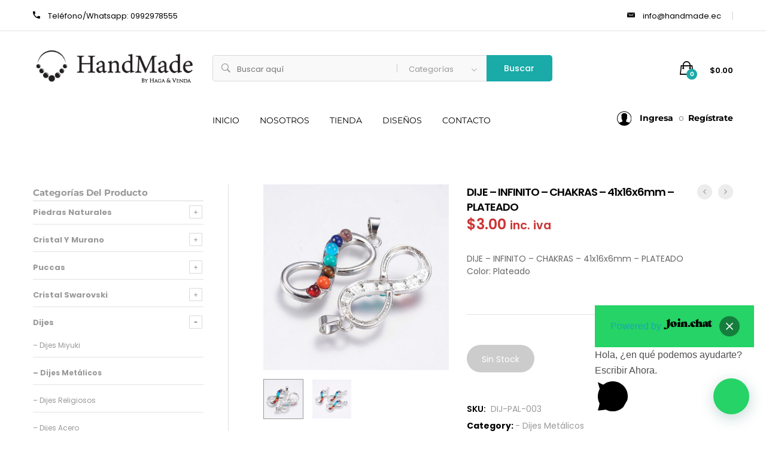

--- FILE ---
content_type: text/html; charset=UTF-8
request_url: https://www.handmade.ec/product/dije-infinito-chakras-plateado/
body_size: 34318
content:
<!DOCTYPE html>
<html dir="ltr" lang="es" prefix="og: https://ogp.me/ns#">
<head>
<meta charset="UTF-8">
<meta name="viewport" content="width=device-width, initial-scale=1">
<meta name="facebook-domain-verification" content="19ro9rle39y5c3up24arpupzqgwh5u" />
<link rel="pingback" href="https://www.handmade.ec/xmlrpc.php">
<!-- Global site tag (gtag.js) - Google Analytics -->
<script async src="https://www.googletagmanager.com/gtag/js?id=UA-174029059-1"></script>
<script>
window.dataLayer = window.dataLayer || [];
function gtag(){dataLayer.push(arguments);}
gtag('js', new Date());
gtag('config', 'UA-174029059-1');
</script>
<script>function loadScript(a){var b=document.getElementsByTagName("head")[0],c=document.createElement("script");c.type="text/javascript",c.src="https://tracker.metricool.com/resources/be.js",c.onreadystatechange=a,c.onload=a,b.appendChild(c)}loadScript(function(){beTracker.t({hash:"b6f2a9b29bd1d3e1e46b82613ad8a8e3"})});</script>
<title>DIJE – INFINITO – CHAKRAS – 41x16x6mm – PLATEADO | HANDMADE</title>
<!-- All in One SEO 4.9.3 - aioseo.com -->
<meta name="robots" content="max-snippet:-1, max-image-preview:large, max-video-preview:-1" />
<link rel="canonical" href="https://www.handmade.ec/product/dije-infinito-chakras-plateado/" />
<meta name="generator" content="All in One SEO (AIOSEO) 4.9.3" />
<meta property="og:locale" content="es_ES" />
<meta property="og:site_name" content="HANDMADE - By Haga y Venda - Bisuteria en Ecuador" />
<meta property="og:type" content="article" />
<meta property="og:title" content="DIJE – INFINITO – CHAKRAS – 41x16x6mm – PLATEADO | HANDMADE" />
<meta property="og:url" content="https://www.handmade.ec/product/dije-infinito-chakras-plateado/" />
<meta property="og:image" content="https://www.handmade.ec/wp-content/uploads/2020/08/fb.png" />
<meta property="og:image:secure_url" content="https://www.handmade.ec/wp-content/uploads/2020/08/fb.png" />
<meta property="article:published_time" content="2020-06-09T22:09:21+00:00" />
<meta property="article:modified_time" content="2023-01-20T23:10:19+00:00" />
<meta name="twitter:card" content="summary" />
<meta name="twitter:title" content="DIJE – INFINITO – CHAKRAS – 41x16x6mm – PLATEADO | HANDMADE" />
<meta name="twitter:image" content="https://www.handmade.ec/wp-content/uploads/2020/08/fb.png" />
<script type="application/ld+json" class="aioseo-schema">
{"@context":"https:\/\/schema.org","@graph":[{"@type":"BreadcrumbList","@id":"https:\/\/www.handmade.ec\/product\/dije-infinito-chakras-plateado\/#breadcrumblist","itemListElement":[{"@type":"ListItem","@id":"https:\/\/www.handmade.ec#listItem","position":1,"name":"Home","item":"https:\/\/www.handmade.ec","nextItem":{"@type":"ListItem","@id":"https:\/\/www.handmade.ec\/tienda\/#listItem","name":"Tienda"}},{"@type":"ListItem","@id":"https:\/\/www.handmade.ec\/tienda\/#listItem","position":2,"name":"Tienda","item":"https:\/\/www.handmade.ec\/tienda\/","nextItem":{"@type":"ListItem","@id":"https:\/\/www.handmade.ec\/product-category\/dijes\/#listItem","name":"Dijes"},"previousItem":{"@type":"ListItem","@id":"https:\/\/www.handmade.ec#listItem","name":"Home"}},{"@type":"ListItem","@id":"https:\/\/www.handmade.ec\/product-category\/dijes\/#listItem","position":3,"name":"Dijes","item":"https:\/\/www.handmade.ec\/product-category\/dijes\/","nextItem":{"@type":"ListItem","@id":"https:\/\/www.handmade.ec\/product-category\/dijes\/dijes-metalicos\/#listItem","name":"- Dijes Met\u00e1licos"},"previousItem":{"@type":"ListItem","@id":"https:\/\/www.handmade.ec\/tienda\/#listItem","name":"Tienda"}},{"@type":"ListItem","@id":"https:\/\/www.handmade.ec\/product-category\/dijes\/dijes-metalicos\/#listItem","position":4,"name":"- Dijes Met\u00e1licos","item":"https:\/\/www.handmade.ec\/product-category\/dijes\/dijes-metalicos\/","nextItem":{"@type":"ListItem","@id":"https:\/\/www.handmade.ec\/product\/dije-infinito-chakras-plateado\/#listItem","name":"DIJE &#8211; INFINITO &#8211; CHAKRAS &#8211; 41x16x6mm &#8211; PLATEADO"},"previousItem":{"@type":"ListItem","@id":"https:\/\/www.handmade.ec\/product-category\/dijes\/#listItem","name":"Dijes"}},{"@type":"ListItem","@id":"https:\/\/www.handmade.ec\/product\/dije-infinito-chakras-plateado\/#listItem","position":5,"name":"DIJE &#8211; INFINITO &#8211; CHAKRAS &#8211; 41x16x6mm &#8211; PLATEADO","previousItem":{"@type":"ListItem","@id":"https:\/\/www.handmade.ec\/product-category\/dijes\/dijes-metalicos\/#listItem","name":"- Dijes Met\u00e1licos"}}]},{"@type":"ItemPage","@id":"https:\/\/www.handmade.ec\/product\/dije-infinito-chakras-plateado\/#itempage","url":"https:\/\/www.handmade.ec\/product\/dije-infinito-chakras-plateado\/","name":"DIJE \u2013 INFINITO \u2013 CHAKRAS \u2013 41x16x6mm \u2013 PLATEADO | HANDMADE","inLanguage":"es-ES","isPartOf":{"@id":"https:\/\/www.handmade.ec\/#website"},"breadcrumb":{"@id":"https:\/\/www.handmade.ec\/product\/dije-infinito-chakras-plateado\/#breadcrumblist"},"image":{"@type":"ImageObject","url":"https:\/\/www.handmade.ec\/wp-content\/uploads\/2020\/06\/DIJ-PAL-003-1.jpg","@id":"https:\/\/www.handmade.ec\/product\/dije-infinito-chakras-plateado\/#mainImage","width":1000,"height":1000},"primaryImageOfPage":{"@id":"https:\/\/www.handmade.ec\/product\/dije-infinito-chakras-plateado\/#mainImage"},"datePublished":"2020-06-09T17:09:21-05:00","dateModified":"2023-01-20T18:10:19-05:00"},{"@type":"Organization","@id":"https:\/\/www.handmade.ec\/#organization","name":"Handmade by Haga y Venda","description":"BY HAGA Y VENDA","url":"https:\/\/www.handmade.ec\/","telephone":"+593992978555"},{"@type":"WebSite","@id":"https:\/\/www.handmade.ec\/#website","url":"https:\/\/www.handmade.ec\/","name":"HANDMADE","description":"BY HAGA Y VENDA","inLanguage":"es-ES","publisher":{"@id":"https:\/\/www.handmade.ec\/#organization"}}]}
</script>
<!-- All in One SEO -->
<script>window._wca = window._wca || [];</script>
<link rel='dns-prefetch' href='//stats.wp.com' />
<link rel='dns-prefetch' href='//capi-automation.s3.us-east-2.amazonaws.com' />
<link rel="alternate" type="application/rss+xml" title="HANDMADE &raquo; Feed" href="https://www.handmade.ec/feed/" />
<link rel="alternate" type="application/rss+xml" title="HANDMADE &raquo; Feed de los comentarios" href="https://www.handmade.ec/comments/feed/" />
<!-- <link rel='stylesheet' id='wphb-1-css'  href='https://www.handmade.ec/wp-content/uploads/hummingbird-assets/f780aa6c048cfd224b5e3ab2fe6e3c66.css' type='text/css' media='all' /> -->
<!-- <link rel='stylesheet' id='wp-block-library-css'  href='https://www.handmade.ec/wp-includes/css/dist/block-library/style.min.css' type='text/css' media='all' /> -->
<link rel="stylesheet" type="text/css" href="//www.handmade.ec/wp-content/cache/wpfc-minified/l8n5a470/6i2ym.css" media="all"/>
<style id='wp-block-library-inline-css' type='text/css'>
.has-text-align-justify{text-align:justify;}
</style>
<style id='wp-block-library-theme-inline-css' type='text/css'>
.wp-block-audio figcaption{color:#555;font-size:13px;text-align:center}.is-dark-theme .wp-block-audio figcaption{color:hsla(0,0%,100%,.65)}.wp-block-code>code{font-family:Menlo,Consolas,monaco,monospace;color:#1e1e1e;padding:.8em 1em;border:1px solid #ddd;border-radius:4px}.wp-block-embed figcaption{color:#555;font-size:13px;text-align:center}.is-dark-theme .wp-block-embed figcaption{color:hsla(0,0%,100%,.65)}.blocks-gallery-caption{color:#555;font-size:13px;text-align:center}.is-dark-theme .blocks-gallery-caption{color:hsla(0,0%,100%,.65)}.wp-block-image figcaption{color:#555;font-size:13px;text-align:center}.is-dark-theme .wp-block-image figcaption{color:hsla(0,0%,100%,.65)}.wp-block-pullquote{border-top:4px solid;border-bottom:4px solid;margin-bottom:1.75em;color:currentColor}.wp-block-pullquote__citation,.wp-block-pullquote cite,.wp-block-pullquote footer{color:currentColor;text-transform:uppercase;font-size:.8125em;font-style:normal}.wp-block-quote{border-left:.25em solid;margin:0 0 1.75em;padding-left:1em}.wp-block-quote cite,.wp-block-quote footer{color:currentColor;font-size:.8125em;position:relative;font-style:normal}.wp-block-quote.has-text-align-right{border-left:none;border-right:.25em solid;padding-left:0;padding-right:1em}.wp-block-quote.has-text-align-center{border:none;padding-left:0}.wp-block-quote.is-large,.wp-block-quote.is-style-large,.wp-block-quote.is-style-plain{border:none}.wp-block-search .wp-block-search__label{font-weight:700}.wp-block-group:where(.has-background){padding:1.25em 2.375em}.wp-block-separator{border:none;border-bottom:2px solid;margin-left:auto;margin-right:auto;opacity:.4}.wp-block-separator:not(.is-style-wide):not(.is-style-dots){width:100px}.wp-block-separator.has-background:not(.is-style-dots){border-bottom:none;height:1px}.wp-block-separator.has-background:not(.is-style-wide):not(.is-style-dots){height:2px}.wp-block-table thead{border-bottom:3px solid}.wp-block-table tfoot{border-top:3px solid}.wp-block-table td,.wp-block-table th{padding:.5em;border:1px solid;word-break:normal}.wp-block-table figcaption{color:#555;font-size:13px;text-align:center}.is-dark-theme .wp-block-table figcaption{color:hsla(0,0%,100%,.65)}.wp-block-video figcaption{color:#555;font-size:13px;text-align:center}.is-dark-theme .wp-block-video figcaption{color:hsla(0,0%,100%,.65)}.wp-block-template-part.has-background{padding:1.25em 2.375em;margin-top:0;margin-bottom:0}
</style>
<!-- <link rel='stylesheet' id='aioseo/css/src/vue/standalone/blocks/table-of-contents/global.scss-css'  href='https://www.handmade.ec/wp-content/uploads/hummingbird-assets/6ca0bedeaa53058f483e6e9aac60dbd5.css' type='text/css' media='all' /> -->
<!-- <link rel='stylesheet' id='mediaelement-css'  href='https://www.handmade.ec/wp-includes/js/mediaelement/mediaelementplayer-legacy.min.css' type='text/css' media='all' /> -->
<!-- <link rel='stylesheet' id='wp-mediaelement-css'  href='https://www.handmade.ec/wp-includes/js/mediaelement/wp-mediaelement.min.css' type='text/css' media='all' /> -->
<!-- <link rel='stylesheet' id='wc-blocks-vendors-style-css'  href='https://www.handmade.ec/wp-content/uploads/hummingbird-assets/5f1e18d1b5247c2c41eab2a13d220377.css' type='text/css' media='all' /> -->
<!-- <link rel='stylesheet' id='wc-blocks-style-css'  href='https://www.handmade.ec/wp-content/uploads/hummingbird-assets/ae20690fa5f68159e52c4162763764b1.css' type='text/css' media='all' /> -->
<link rel="stylesheet" type="text/css" href="//www.handmade.ec/wp-content/cache/wpfc-minified/qlwkizjx/h5b6o.css" media="all"/>
<style id='joinchat-button-style-inline-css' type='text/css'>
.wp-block-joinchat-button{border:none!important;text-align:center}.wp-block-joinchat-button figure{display:table;margin:0 auto;padding:0}.wp-block-joinchat-button figcaption{font:normal normal 400 .6em/2em var(--wp--preset--font-family--system-font,sans-serif);margin:0;padding:0}.wp-block-joinchat-button .joinchat-button__qr{background-color:#fff;border:6px solid #25d366;border-radius:30px;box-sizing:content-box;display:block;height:200px;margin:auto;overflow:hidden;padding:10px;width:200px}.wp-block-joinchat-button .joinchat-button__qr canvas,.wp-block-joinchat-button .joinchat-button__qr img{display:block;margin:auto}.wp-block-joinchat-button .joinchat-button__link{align-items:center;background-color:#25d366;border:6px solid #25d366;border-radius:30px;display:inline-flex;flex-flow:row nowrap;justify-content:center;line-height:1.25em;margin:0 auto;text-decoration:none}.wp-block-joinchat-button .joinchat-button__link:before{background:transparent var(--joinchat-ico) no-repeat center;background-size:100%;content:"";display:block;height:1.5em;margin:-.75em .75em -.75em 0;width:1.5em}.wp-block-joinchat-button figure+.joinchat-button__link{margin-top:10px}@media (orientation:landscape)and (min-height:481px),(orientation:portrait)and (min-width:481px){.wp-block-joinchat-button.joinchat-button--qr-only figure+.joinchat-button__link{display:none}}@media (max-width:480px),(orientation:landscape)and (max-height:480px){.wp-block-joinchat-button figure{display:none}}
</style>
<style id='global-styles-inline-css' type='text/css'>
body{--wp--preset--color--black: #000000;--wp--preset--color--cyan-bluish-gray: #abb8c3;--wp--preset--color--white: #ffffff;--wp--preset--color--pale-pink: #f78da7;--wp--preset--color--vivid-red: #cf2e2e;--wp--preset--color--luminous-vivid-orange: #ff6900;--wp--preset--color--luminous-vivid-amber: #fcb900;--wp--preset--color--light-green-cyan: #7bdcb5;--wp--preset--color--vivid-green-cyan: #00d084;--wp--preset--color--pale-cyan-blue: #8ed1fc;--wp--preset--color--vivid-cyan-blue: #0693e3;--wp--preset--color--vivid-purple: #9b51e0;--wp--preset--gradient--vivid-cyan-blue-to-vivid-purple: linear-gradient(135deg,rgba(6,147,227,1) 0%,rgb(155,81,224) 100%);--wp--preset--gradient--light-green-cyan-to-vivid-green-cyan: linear-gradient(135deg,rgb(122,220,180) 0%,rgb(0,208,130) 100%);--wp--preset--gradient--luminous-vivid-amber-to-luminous-vivid-orange: linear-gradient(135deg,rgba(252,185,0,1) 0%,rgba(255,105,0,1) 100%);--wp--preset--gradient--luminous-vivid-orange-to-vivid-red: linear-gradient(135deg,rgba(255,105,0,1) 0%,rgb(207,46,46) 100%);--wp--preset--gradient--very-light-gray-to-cyan-bluish-gray: linear-gradient(135deg,rgb(238,238,238) 0%,rgb(169,184,195) 100%);--wp--preset--gradient--cool-to-warm-spectrum: linear-gradient(135deg,rgb(74,234,220) 0%,rgb(151,120,209) 20%,rgb(207,42,186) 40%,rgb(238,44,130) 60%,rgb(251,105,98) 80%,rgb(254,248,76) 100%);--wp--preset--gradient--blush-light-purple: linear-gradient(135deg,rgb(255,206,236) 0%,rgb(152,150,240) 100%);--wp--preset--gradient--blush-bordeaux: linear-gradient(135deg,rgb(254,205,165) 0%,rgb(254,45,45) 50%,rgb(107,0,62) 100%);--wp--preset--gradient--luminous-dusk: linear-gradient(135deg,rgb(255,203,112) 0%,rgb(199,81,192) 50%,rgb(65,88,208) 100%);--wp--preset--gradient--pale-ocean: linear-gradient(135deg,rgb(255,245,203) 0%,rgb(182,227,212) 50%,rgb(51,167,181) 100%);--wp--preset--gradient--electric-grass: linear-gradient(135deg,rgb(202,248,128) 0%,rgb(113,206,126) 100%);--wp--preset--gradient--midnight: linear-gradient(135deg,rgb(2,3,129) 0%,rgb(40,116,252) 100%);--wp--preset--duotone--dark-grayscale: url('#wp-duotone-dark-grayscale');--wp--preset--duotone--grayscale: url('#wp-duotone-grayscale');--wp--preset--duotone--purple-yellow: url('#wp-duotone-purple-yellow');--wp--preset--duotone--blue-red: url('#wp-duotone-blue-red');--wp--preset--duotone--midnight: url('#wp-duotone-midnight');--wp--preset--duotone--magenta-yellow: url('#wp-duotone-magenta-yellow');--wp--preset--duotone--purple-green: url('#wp-duotone-purple-green');--wp--preset--duotone--blue-orange: url('#wp-duotone-blue-orange');--wp--preset--font-size--small: 13px;--wp--preset--font-size--medium: 20px;--wp--preset--font-size--large: 36px;--wp--preset--font-size--x-large: 42px;}.has-black-color{color: var(--wp--preset--color--black) !important;}.has-cyan-bluish-gray-color{color: var(--wp--preset--color--cyan-bluish-gray) !important;}.has-white-color{color: var(--wp--preset--color--white) !important;}.has-pale-pink-color{color: var(--wp--preset--color--pale-pink) !important;}.has-vivid-red-color{color: var(--wp--preset--color--vivid-red) !important;}.has-luminous-vivid-orange-color{color: var(--wp--preset--color--luminous-vivid-orange) !important;}.has-luminous-vivid-amber-color{color: var(--wp--preset--color--luminous-vivid-amber) !important;}.has-light-green-cyan-color{color: var(--wp--preset--color--light-green-cyan) !important;}.has-vivid-green-cyan-color{color: var(--wp--preset--color--vivid-green-cyan) !important;}.has-pale-cyan-blue-color{color: var(--wp--preset--color--pale-cyan-blue) !important;}.has-vivid-cyan-blue-color{color: var(--wp--preset--color--vivid-cyan-blue) !important;}.has-vivid-purple-color{color: var(--wp--preset--color--vivid-purple) !important;}.has-black-background-color{background-color: var(--wp--preset--color--black) !important;}.has-cyan-bluish-gray-background-color{background-color: var(--wp--preset--color--cyan-bluish-gray) !important;}.has-white-background-color{background-color: var(--wp--preset--color--white) !important;}.has-pale-pink-background-color{background-color: var(--wp--preset--color--pale-pink) !important;}.has-vivid-red-background-color{background-color: var(--wp--preset--color--vivid-red) !important;}.has-luminous-vivid-orange-background-color{background-color: var(--wp--preset--color--luminous-vivid-orange) !important;}.has-luminous-vivid-amber-background-color{background-color: var(--wp--preset--color--luminous-vivid-amber) !important;}.has-light-green-cyan-background-color{background-color: var(--wp--preset--color--light-green-cyan) !important;}.has-vivid-green-cyan-background-color{background-color: var(--wp--preset--color--vivid-green-cyan) !important;}.has-pale-cyan-blue-background-color{background-color: var(--wp--preset--color--pale-cyan-blue) !important;}.has-vivid-cyan-blue-background-color{background-color: var(--wp--preset--color--vivid-cyan-blue) !important;}.has-vivid-purple-background-color{background-color: var(--wp--preset--color--vivid-purple) !important;}.has-black-border-color{border-color: var(--wp--preset--color--black) !important;}.has-cyan-bluish-gray-border-color{border-color: var(--wp--preset--color--cyan-bluish-gray) !important;}.has-white-border-color{border-color: var(--wp--preset--color--white) !important;}.has-pale-pink-border-color{border-color: var(--wp--preset--color--pale-pink) !important;}.has-vivid-red-border-color{border-color: var(--wp--preset--color--vivid-red) !important;}.has-luminous-vivid-orange-border-color{border-color: var(--wp--preset--color--luminous-vivid-orange) !important;}.has-luminous-vivid-amber-border-color{border-color: var(--wp--preset--color--luminous-vivid-amber) !important;}.has-light-green-cyan-border-color{border-color: var(--wp--preset--color--light-green-cyan) !important;}.has-vivid-green-cyan-border-color{border-color: var(--wp--preset--color--vivid-green-cyan) !important;}.has-pale-cyan-blue-border-color{border-color: var(--wp--preset--color--pale-cyan-blue) !important;}.has-vivid-cyan-blue-border-color{border-color: var(--wp--preset--color--vivid-cyan-blue) !important;}.has-vivid-purple-border-color{border-color: var(--wp--preset--color--vivid-purple) !important;}.has-vivid-cyan-blue-to-vivid-purple-gradient-background{background: var(--wp--preset--gradient--vivid-cyan-blue-to-vivid-purple) !important;}.has-light-green-cyan-to-vivid-green-cyan-gradient-background{background: var(--wp--preset--gradient--light-green-cyan-to-vivid-green-cyan) !important;}.has-luminous-vivid-amber-to-luminous-vivid-orange-gradient-background{background: var(--wp--preset--gradient--luminous-vivid-amber-to-luminous-vivid-orange) !important;}.has-luminous-vivid-orange-to-vivid-red-gradient-background{background: var(--wp--preset--gradient--luminous-vivid-orange-to-vivid-red) !important;}.has-very-light-gray-to-cyan-bluish-gray-gradient-background{background: var(--wp--preset--gradient--very-light-gray-to-cyan-bluish-gray) !important;}.has-cool-to-warm-spectrum-gradient-background{background: var(--wp--preset--gradient--cool-to-warm-spectrum) !important;}.has-blush-light-purple-gradient-background{background: var(--wp--preset--gradient--blush-light-purple) !important;}.has-blush-bordeaux-gradient-background{background: var(--wp--preset--gradient--blush-bordeaux) !important;}.has-luminous-dusk-gradient-background{background: var(--wp--preset--gradient--luminous-dusk) !important;}.has-pale-ocean-gradient-background{background: var(--wp--preset--gradient--pale-ocean) !important;}.has-electric-grass-gradient-background{background: var(--wp--preset--gradient--electric-grass) !important;}.has-midnight-gradient-background{background: var(--wp--preset--gradient--midnight) !important;}.has-small-font-size{font-size: var(--wp--preset--font-size--small) !important;}.has-medium-font-size{font-size: var(--wp--preset--font-size--medium) !important;}.has-large-font-size{font-size: var(--wp--preset--font-size--large) !important;}.has-x-large-font-size{font-size: var(--wp--preset--font-size--x-large) !important;}
</style>
<!-- <link rel='stylesheet' id='wphb-2-css'  href='https://www.handmade.ec/wp-content/uploads/hummingbird-assets/e510722fe5a407f8c7d104cb3b4b1a02.css' type='text/css' media='all' /> -->
<!-- <link rel='stylesheet' id='contact-form-7-css'  href='https://www.handmade.ec/wp-content/uploads/hummingbird-assets/e8d380be80fd5ae3464de58b1a7e7eab.css' type='text/css' media='all' /> -->
<!-- <link rel='stylesheet' id='rs-plugin-settings-css'  href='https://www.handmade.ec/wp-content/uploads/hummingbird-assets/1b744110e458268b3594afa7e261c966.css' type='text/css' media='all' /> -->
<link rel="stylesheet" type="text/css" href="//www.handmade.ec/wp-content/cache/wpfc-minified/8w4nsfp7/a0z50.css" media="all"/>
<style id='rs-plugin-settings-inline-css' type='text/css'>
#rs-demo-id {}
</style>
<!-- <link rel='stylesheet' id='woocommerce-general-css'  href='https://www.handmade.ec/wp-content/uploads/hummingbird-assets/4cf94816f9a00ab741b6416421fccc84.css' type='text/css' media='all' /> -->
<link rel="stylesheet" type="text/css" href="//www.handmade.ec/wp-content/cache/wpfc-minified/dsc0e1mq/1x400.css" media="all"/>
<style id='woocommerce-inline-inline-css' type='text/css'>
.woocommerce form .form-row .required { visibility: visible; }
</style>
<!-- <link rel='stylesheet' id='wphb-3-css'  href='https://www.handmade.ec/wp-content/uploads/hummingbird-assets/ad2c52c582a5d03cc242bd7a23b2e946.css' type='text/css' media='all' /> -->
<link rel="stylesheet" type="text/css" href="//www.handmade.ec/wp-content/cache/wpfc-minified/9h7iiilg/4hvu8.css" media="all"/>
<link rel='stylesheet' id='mrbara-fonts-css'  href='https://fonts.googleapis.com/css?family=Montserrat%3A400%2C700%7CPoppins%3A400%2C600%2C500%2C300%2C700%7COswald%3A400%2C300%2C700%7COpen+Sans%3A300%2C400%2C600%2C700%2C800%7CPrata%3A400%2C700&#038;subset=latin%2Clatin-ext&#038;ver=20160802' type='text/css' media='all' />
<!-- <link rel='stylesheet' id='font-awesome-css'  href='https://www.handmade.ec/wp-content/themes/mrbara/css/font-awesome.min.css' type='text/css' media='all' /> -->
<link rel="stylesheet" type="text/css" href="//www.handmade.ec/wp-content/cache/wpfc-minified/f2u90jj3/1x400.css" media="all"/>
<style id='font-awesome-inline-css' type='text/css'>
[data-font="FontAwesome"]:before {font-family: 'FontAwesome' !important;content: attr(data-icon) !important;speak: none !important;font-weight: normal !important;font-variant: normal !important;text-transform: none !important;line-height: 1 !important;font-style: normal !important;-webkit-font-smoothing: antialiased !important;-moz-osx-font-smoothing: grayscale !important;}
</style>
<!-- <link rel='stylesheet' id='ionicons-css'  href='https://www.handmade.ec/wp-content/themes/mrbara/css/ionicons.min.css' type='text/css' media='all' /> -->
<!-- <link rel='stylesheet' id='eleganticons-css'  href='https://www.handmade.ec/wp-content/uploads/hummingbird-assets/7edd519d7fa28dbeafc47709e913d296.css' type='text/css' media='all' /> -->
<!-- <link rel='stylesheet' id='linearicons-css'  href='https://www.handmade.ec/wp-content/uploads/hummingbird-assets/63ebd2c93064413ec90d100368cdbfb0.css' type='text/css' media='all' /> -->
<!-- <link rel='stylesheet' id='bootstrap-css'  href='https://www.handmade.ec/wp-content/themes/mrbara/css/bootstrap.min.css' type='text/css' media='all' /> -->
<!-- <link rel='stylesheet' id='mrbara-css'  href='https://www.handmade.ec/wp-content/uploads/hummingbird-assets/26e05ab9cc6d7e0f31deeaca01c4bedb.css' type='text/css' media='all' /> -->
<link rel="stylesheet" type="text/css" href="//www.handmade.ec/wp-content/cache/wpfc-minified/frmsndzl/7r7jm.css" media="all"/>
<style id='mrbara-inline-css' type='text/css'>
/* Color Scheme */
/* Color */
a,
.header-top-style-4 .menu-extra #lang_sel ul li a,
.header-top-style-4 .menu-extra #lang_sel ul li ul a:hover,
.left-sidebar .left-widgets .widget_nav_menu .menu li:hover > a,.left-sidebar .left-widgets .widget_nav_menu .menu li.current-menu-item > a,
.left-sidebar .left-widgets .widget_nav_menu .menu li.show-children > a,
.left-sidebar .left-widgets .social-links a:hover i,
.header-transparent .primary-nav > ul > li.current-menu-parent > a,.header-transparent .primary-nav > ul > li.current-menu-item > a,.header-transparent .primary-nav > ul > li.current-menu-item .header-transparent .primary-nav > ul > li.current-menu-ancestor > a,.header-transparent .primary-nav > ul > li:hover > a,
.header-sticky .site-header.minimized .primary-nav > ul > li.current-menu-parent > a,.header-sticky .site-header.minimized .primary-nav > ul > li.current-menu-item > a,.header-sticky .site-header.minimized .primary-nav > ul > li.current-menu-item .header-sticky .site-header.minimized .primary-nav > ul > li.current-menu-ancestor > a,.header-sticky .site-header.minimized .primary-nav > ul > li:hover > a,
.header-text-dark.header-top-style-4 .menu-extra #lang_sel ul li ul a:hover,
.header-text-dark.header-top-style-4 .primary-nav > ul > li.current-menu-parent > a,.header-text-dark.header-top-style-4 .primary-nav > ul > li.current-menu-item > a,.header-text-dark.header-top-style-4 .primary-nav > ul > li.current-menu-ancestor > a,.header-text-dark.header-top-style-4 .primary-nav > ul > li:hover > a,
.header-text-dark.header-top-style-4 .widget_icl_lang_sel_widget #lang_sel ul li a,
.header-text-dark.header-top-style-4 .widget_icl_lang_sel_widget #lang_sel ul li ul a:hover,
.mini-cart.woocommerce .cart_list .mini_cart_item a:hover,
.off-canvas-panel .widget-panel-header a:hover,
.ui-autocomplete .ui-menu-item:hover a,
.site-banner .breadcrumbs,
.page-header-portfolio-layout-1 .page-header .desc .primary-color,.page-header-portfolio-layout-2 .page-header .desc .primary-color,
.primary-nav > ul > li.current-menu-parent > a,.primary-nav > ul > li.current-menu-item > a,.primary-nav > ul > li.current-menu-ancestor > a,.primary-nav > ul > li:hover > a,
.blog-wapper .entry-footer .readmore:hover,
.entry-format.format-link .link-block:hover,
.entry-format.format-quote blockquote cite a:hover,
.entry-footer .footer-socials .social-links a:hover,
.error404 .not-found .page-content p a,
.page-template-template-coming-soon .coming-socials a:hover,
.rev_slider .primary-color,
.rev_slider .mr-social .mr-link1:hover,
.rev_slider .mr-btn-buy:after,
.rev_slider .mr-btn-buy:hover,
.woocommerce ul.products li.product .product-inner:hover h3 a,
.woocommerce.shop-view-list ul.products li.product .product-content-thumbnails .yith-wcwl-add-to-wishlist .yith-wcwl-add-button a:hover:before,.woocommerce.shop-view-list ul.products li.product .product-content-thumbnails .yith-wcwl-add-to-wishlist .yith-wcwl-wishlistaddedbrowse a:hover:before,.woocommerce.shop-view-list ul.products li.product .product-content-thumbnails .yith-wcwl-add-to-wishlist .yith-wcwl-wishlistexistsbrowse a:hover:before,
.woocommerce div.product .woocommerce-product-rating .woocommerce-review-link:hover,
.woocommerce div.product .share .social-links a:hover,
.woocommerce div.product .yith-wcwl-add-to-wishlist .yith-wcwl-wishlistaddedbrowse a:before,.woocommerce div.product .yith-wcwl-add-to-wishlist .yith-wcwl-wishlistexistsbrowse a:before,
.woocommerce div.product form.cart .group_table .product-name a:hover,
.woocommerce.woocommerce-wishlist .wishlist_table tbody td.product-price ins .amount,
.woocommerce .shop-topbar .widget.soo-product-filter-widget .product-filter .filter-swatches .swatch-label.selected,
.woocommerce #customer_login form.login .lost_password a:hover,.woocommerce #customer_login form.register .lost_password a:hover,
.woocommerce-account .woocommerce .woocommerce-MyAccount-content .woocommerce-Addresses .woocommerce-Address .woocommerce-Address-edit .edit:hover,
.my-account-page-transparent .woocommerce #customer_login form.login .form-row .mr-forgot a:hover,.my-account-page-transparent .woocommerce #customer_login form.register .form-row .mr-forgot a:hover,
.my-account-page-transparent .woocommerce .woocommerce-MyAccount-content .woocommerce-Addresses .woocommerce-Address .woocommerce-Address-edit .edit:hover,
.product-item-layout-2 ul.products li.product .product-content-thumbnails .btn-add-to-cart:hover,.product-item-layout-2 ul.products li.product .product-content-thumbnails .added_to_cart.wc-forward:hover,
.product-item-layout-2 ul.products li.product .product-content-thumbnails .compare-button a:hover,.product-item-layout-2 ul.products li.product .product-content-thumbnails .yith-wcwl-add-to-wishlist a:hover,.product-item-layout-2 ul.products li.product .product-content-thumbnails .product-quick-view:hover,
.product-item-layout-2 ul.products li.product .product-content-thumbnails .yith-wcwl-add-to-wishlist .yith-wcwl-add-button a:hover,.product-item-layout-2 ul.products li.product .product-content-thumbnails .yith-wcwl-add-to-wishlist .yith-wcwl-wishlistaddedbrowse a:hover,.product-item-layout-2 ul.products li.product .product-content-thumbnails .yith-wcwl-add-to-wishlist .yith-wcwl-wishlistexistsbrowse a:hover,
.product-item-layout-2 ul.products li.product .product-content-thumbnails .yith-wcwl-add-to-wishlist .yith-wcwl-wishlistaddedbrowse a,.product-item-layout-2 ul.products li.product .product-content-thumbnails .yith-wcwl-add-to-wishlist .yith-wcwl-wishlistexistsbrowse a,
.product-item-layout-4 ul.products li.product .product-content-thumbnails .compare-button a:hover,
.product-item-layout-4 ul.products li.product .product-content-thumbnails .yith-wcwl-add-to-wishlist .yith-wcwl-add-button a:hover:before,.product-item-layout-4 ul.products li.product .product-content-thumbnails .yith-wcwl-add-to-wishlist .yith-wcwl-wishlistaddedbrowse a:hover:before,.product-item-layout-4 ul.products li.product .product-content-thumbnails .yith-wcwl-add-to-wishlist .yith-wcwl-wishlistexistsbrowse a:hover:before,
.product-item-layout-4 ul.products li.product .product-content-thumbnails .yith-wcwl-add-to-wishlist .yith-wcwl-wishlistaddedbrowse a:before,.product-item-layout-4 ul.products li.product .product-content-thumbnails .yith-wcwl-add-to-wishlist .yith-wcwl-wishlistexistsbrowse a:before,
.product-item-layout-5 ul.products li.product .product-inner .product-content-thumbnails .btn-add-to-cart:hover,.product-item-layout-5 ul.products li.product .product-inner .product-content-thumbnails .added_to_cart.wc-forward:hover,
.product-item-layout-5 ul.products li.product .product-inner .product-content-thumbnails .yith-wcwl-add-to-wishlist .yith-wcwl-add-button a:hover:before,.product-item-layout-5 ul.products li.product .product-inner .product-content-thumbnails .yith-wcwl-add-to-wishlist .yith-wcwl-wishlistaddedbrowse a:hover:before,.product-item-layout-5 ul.products li.product .product-inner .product-content-thumbnails .yith-wcwl-add-to-wishlist .yith-wcwl-wishlistexistsbrowse a:hover:before,
.product-item-layout-5 ul.products li.product .product-inner .product-content-thumbnails .yith-wcwl-add-to-wishlist .yith-wcwl-wishlistaddedbrowse a:before,.product-item-layout-5 ul.products li.product .product-inner .product-content-thumbnails .yith-wcwl-add-to-wishlist .yith-wcwl-wishlistexistsbrowse a:before,
.product-item-layout-6 ul.products li.product .product-inner .product-content-thumbnails .yith-wcwl-add-to-wishlist .yith-wcwl-wishlistaddedbrowse a:before,.product-item-layout-6 ul.products li.product .product-inner .product-content-thumbnails .yith-wcwl-add-to-wishlist .yith-wcwl-wishlistexistsbrowse a:before,
.product-item-layout-7 ul.products li.product .product-inner:hover .product-content-thumbnails .footer-product .btn-add-to-cart,.product-item-layout-7 ul.products li.product .product-inner:hover .product-content-thumbnails .footer-product .added_to_cart.wc-forward,
.product-item-layout-7 ul.products li.product .product-inner .product-content-thumbnails .btn-add-to-cart:hover,.product-item-layout-7 ul.products li.product .product-inner .product-content-thumbnails .added_to_cart.wc-forward:hover,
.product-item-layout-10 ul.products li.product .product-content-thumbnails .btn-add-to-cart,.product-item-layout-10 ul.products li.product .product-content-thumbnails .added_to_cart.wc-forward,
.product-item-layout-10 ul.products li.product .product-content-thumbnails .yith-wcwl-add-to-wishlist .yith-wcwl-add-button a:hover,.product-item-layout-10 ul.products li.product .product-content-thumbnails .yith-wcwl-add-to-wishlist .yith-wcwl-wishlistaddedbrowse a:hover,.product-item-layout-10 ul.products li.product .product-content-thumbnails .yith-wcwl-add-to-wishlist .yith-wcwl-wishlistexistsbrowse a:hover,
.product-item-layout-10 ul.products li.product .product-content-thumbnails .yith-wcwl-add-to-wishlist .yith-wcwl-wishlistaddedbrowse a,.product-item-layout-10 ul.products li.product .product-content-thumbnails .yith-wcwl-add-to-wishlist .yith-wcwl-wishlistexistsbrowse a,
.woocommerce-checkout .woocommerce .woocommerce-info .showlogin:hover,.woocommerce-checkout .woocommerce .woocommerce-info .showcoupon:hover,
.shop-toolbar .products-found span,
.filters-product-cat ul li a.selected,.filters-product-cat ul li a:hover,
.product-page-layout-3 div.product .product-layout-3 div.product-details .product-toolbar .back-home:hover,
.product-page-layout-5 div.product .product-layout-5 .product-toolbar .back-home:hover,
.product-page-layout-7 div.product .product-layout-7 div.product-details .product-toolbar .back-home:hover,
.product-page-layout-11 div.product .product-layout-11 div.product-details .product-toolbar .back-home:hover,
.widget_categories li a:hover,.widget_archive li a:hover,
.vc_wp_custommenu.style2 .menu > li > a:hover,
.vc_wp_custommenu.style3 .menu > li > a:hover,
.vc_wp_custommenu .menu li .mega-menu-content .menu-ads .shop-link:hover,.primary-sidebar .menu li .mega-menu-content .menu-ads .shop-link:hover,
.vc_wp_custommenu .menu li .mega-menu-content .menu-ads .shop-link:after,.primary-sidebar .menu li .mega-menu-content .menu-ads .shop-link:after,
.footer-layout-1.gray-skin .widget a:hover,
.footer-layout-1.light-skin .widget a:hover,
.footer-layout-5 .socials a:hover,
.footer-layout-5 #lang_sel > ul li a:hover,
.footer-layout-5 #lang_sel > ul ul li a:hover,
.footer-layout-8 .social-links a:hover,
.footer-layout-8 .social-links a:hover i,
.login-popup.popup-login-2 .login-content .message,
.header-sticky.header-top-style-4 .site-header.minimized .widget-mr-language-switcher ul li a:hover,
.blog-wapper.sticky .entry-title:before,
.header-top-style-11 .site-header .products-cats-menu.style-3 .menu > li:hover > a,
.header-top-style-11 .site-header .products-cats-menu.style-2 .menu > li:hover > a,
.header-top-style-11 .site-header .products-cats-menu.style-4 .menu>li:hover>a,
.vc_wp_custommenu .menu li .mega-menu-content .menu-ads .shop-link:after,
.primary-sidebar .menu li .mega-menu-content .menu-ads .shop-link:after,
.products-cats-menu .menu li .mega-menu-content .menu-ads .shop-link:after,
.vc_wp_custommenu .menu li .mega-menu-content .menu-ads .shop-link:hover,
.primary-sidebar .menu li .mega-menu-content .menu-ads .shop-link:hover,
.products-cats-menu .menu li .mega-menu-content .menu-ads .shop-link:hover{
color: #1aaaa7;
}
.header-transparent.header-top-style-1 .primary-nav > ul > li.current-menu-parent > a,
.header-transparent.header-top-style-1 .primary-nav > ul > li.current-menu-item > a,
.header-transparent.header-top-style-1 .primary-nav > ul > li.current-menu-ancestor > a,
.header-transparent.header-top-style-1 .primary-nav > ul > li:hover > a {
color: #fff;
}
.header-text-dark.header-top-style-1 .primary-nav > ul > li.current-menu-parent > a,
.header-text-dark.header-top-style-1 .primary-nav > ul > li.current-menu-item > a,
.header-text-dark.header-top-style-1 .primary-nav > ul > li.current-menu-ancestor > a,
.header-text-dark.header-top-style-1 .primary-nav > ul > li:hover > a {
color: #000;
}
/* BackGround Color */
.site-header .menu-extra .extra-menu-item.menu-item-cart .mini-cart-counter,
.header-top-style-8 .site-header .menu-sidebar .search-submit,
.header-top-style-8 .site-header .menu-sidebar .menu-sideextra .menu-item-cart .mini-cart-counter,
.header-top-style-9 .site-header .menu-sidebar .menu-sideextra .menu-item-cart .mini-cart-counter,
.mini-cart.woocommerce .buttons a,
.mini-cart.woocommerce .buttons .checkout:hover,
.display-cart .site-header .toggle-cart .cart-icon,
.rev_slider .mr-button3:hover:before,
.woocommerce button.button,.woocommerce a.button,.woocommerce input.button,.woocommerce #respond input#submit,
.woocommerce button.button.alt,.woocommerce a.button.alt,.woocommerce input.button.alt,.woocommerce #respond input#submit.alt,
.woocommerce .widget_shopping_cart_content .wc-forward,
.woocommerce.shop-view-list ul.products li.product .product-content-thumbnails .btn-add-to-cart,.woocommerce.shop-view-list ul.products li.product .product-content-thumbnails .added_to_cart.wc-forward,
.woocommerce.shop-view-list ul.products li.product .product-content-thumbnails .product-quick-view:hover,
.woocommerce .products-links .nav-previous a:hover,.woocommerce .products-links .nav-next a:hover,
.woocommerce div.product p.cart .button,
.woocommerce div.product form.cart .button,
.woocommerce div.product form.cart .compare-button .compare:hover,
.woocommerce div.product form.cart .compare-button .compare:hover:before,
.woocommerce div.product .yith-wcwl-add-to-wishlist .yith-wcwl-add-button .add_to_wishlist:hover,
.woocommerce div.product .yith-wcwl-add-to-wishlist .yith-wcwl-wishlistaddedbrowse a:hover,.woocommerce div.product .yith-wcwl-add-to-wishlist .yith-wcwl-wishlistexistsbrowse a:hover,
.woocommerce.woocommerce-wishlist .wishlist_table tbody td.product-add-to-cart .button:hover,
.woocommerce form .form-row .button,
.woocommerce .cart-collaterals .cart_totals .wc-proceed-to-checkout .checkout-button,
.woocommerce .widget_price_filter .ui-slider .ui-slider-handle,.woocommerce .widget_price_filter .ui-slider .ui-slider-range,
.woocommerce .widget_price_filter .price_slider_amount .button,
.woocommerce .yith-woocommerce-ajax-product-filter ul.yith-wcan-label li a:hover,
.woocommerce .yith-woocompare-widget a.compare.button,
.woocommerce .widget.widget_shopping_cart .widget_shopping_cart_content .buttons .button,
.woocommerce .widget.widget_shopping_cart .widget_shopping_cart_content .buttons .button.checkout:hover,
.woocommerce .woocommerce-error .button,
.woocommerce .woocommerce-message .button,
.woocommerce.shop-widget-title-style-2 .shop-sidebar .widget .widget-title,
.woocommerce.shop-widget-title-style-2 .shop-sidebar .widget .widget-title:before,
.woocommerce .soo-product-filter-widget .filter-slider .ui-slider-range,
.woocommerce table.my_account_orders .order-actions .button,
.woocommerce #customer_login form.login .form-row .btn-log .button,.woocommerce #customer_login form.register .form-row .btn-log .button,.woocommerce #customer_login form.login .form-row .btn-regis .button,.woocommerce #customer_login form.register .form-row .btn-regis .button,
.woocommerce .shop-widget-info ul li:hover .w-icon,
.woocommerce-account .woocommerce .shop_table .order-actions .button,
.woocommerce-account.woocommerce-edit-address .woocommerce .woocommerce-MyAccount-content .address-form .button,.woocommerce-account.woocommerce-edit-account .woocommerce .woocommerce-MyAccount-content .address-form .button,.woocommerce-account.woocommerce-edit-address .woocommerce .woocommerce-MyAccount-content .edit-account .button,.woocommerce-account.woocommerce-edit-account .woocommerce .woocommerce-MyAccount-content .edit-account .button,
.woocommerce-account.woocommerce-lost-password form.lost_reset_password .form-row.reset-btn .button,
.my-account-page-transparent .woocommerce #customer_login form.login .form-row .btn-log .button,.my-account-page-transparent .woocommerce #customer_login form.register .form-row .btn-log .button,.my-account-page-transparent .woocommerce #customer_login form.login .form-row .btn-regis .button,.my-account-page-transparent .woocommerce #customer_login form.register .form-row .btn-regis .button,
.product-item-layout-3 ul.products li.product .product-content-thumbnails .btn-add-to-cart:hover,.product-item-layout-9 ul.products li.product .product-content-thumbnails .btn-add-to-cart:hover,.product-item-layout-3 ul.products li.product .product-content-thumbnails .yith-wcwl-add-to-wishlist:hover,.product-item-layout-9 ul.products li.product .product-content-thumbnails .yith-wcwl-add-to-wishlist:hover,.product-item-layout-3 ul.products li.product .product-content-thumbnails .product-quick-view:hover,.product-item-layout-9 ul.products li.product .product-content-thumbnails .product-quick-view:hover,.product-item-layout-3 ul.products li.product .product-content-thumbnails .added_to_cart.wc-forward:hover,.product-item-layout-9 ul.products li.product .product-content-thumbnails .added_to_cart.wc-forward:hover,.product-item-layout-3 ul.products li.product .product-content-thumbnails .compare-button a:hover,.product-item-layout-9 ul.products li.product .product-content-thumbnails .compare-button a:hover,
.product-item-layout-4 ul.products li.product .product-content-thumbnails .btn-add-to-cart:hover,.product-item-layout-4 ul.products li.product .product-content-thumbnails .added_to_cart.wc-forward:hover,
.product-item-layout-8 ul.products li.product .product-content-thumbnails .yith-wcwl-add-to-wishlist:hover,.product-item-layout-8 ul.products li.product .product-content-thumbnails .product-quick-view:hover,.product-item-layout-8 ul.products li.product .product-content-thumbnails .compare-button:hover,.product-item-layout-8 ul.products li.product .product-content-thumbnails .btn-add-to-cart:hover,.product-item-layout-8 ul.products li.product .product-content-thumbnails .added_to_cart.wc-forward:hover,
.product-item-layout-8 ul.products li.product .product-content-thumbnails .compare-button a:hover,
.woocommerce-cart table.shop_table tr .actions .button:hover,.woocommerce-cart table.shop_table tr .actions .btn-shop:hover,
.tooltip-inner,
.shop-filter-mobile,
.newsletter-popup.newsletter-2 .newletter-content .n-form input[type="submit"],
.login-popup .login-content .form-row .button,
.login-popup.popup-login-2 .login-content .login-row,
.backtotop,
.woocommerce .shop-topbar .widget.soo-product-filter-widget .shop-filter-mobile,
.comment-respond .form-submit .submit,
.woocommerce.woocommerce-wishlist .wishlist_table tbody td.product-add-to-cart .button,
.post-password-required .post-password-form input[type="submit"],
.page-links .page-number,
.page-links a > .page-number:hover,
.search-no-results .no-results .search-form .search-submit,
.header-top-style-11 .site-header .menu-sidebar .search-submit,
.header-top-style-11 .site-header .products-cats-menu .cats-menu-title,
.header-top-style-11 .site-header .menu-sideextra .menu-item-yith .mini-yith-counter,
.header-top-style-11 .site-header .menu-sideextra .menu-item-cart .mini-cart-counter{
background-color: #1aaaa7;
}
.woocommerce.woocommerce-wishlist .wishlist_table tbody td.product-add-to-cart .button:hover,
.page-links a > .page-number {
background-color: #333;
}
.header-sticky.header-top-style-8 .site-header .primary-nav > ul > li.current-menu-parent > a,
.header-sticky.header-top-style-8 .site-header .primary-nav > ul > li.current-menu-item > a,
.header-sticky.header-top-style-8 .site-header .primary-nav > ul > li.current-menu-ancestor > a,
.header-sticky.header-top-style-8 .site-header .primary-nav > ul > li:hover > a {
color: #999;
}
.header-sticky.header-top-style-9 .site-header .primary-nav > ul > li.current-menu-parent > a,
.header-sticky.header-top-style-9 .site-header .primary-nav > ul > li.current-menu-item > a,
.header-sticky.header-top-style-9 .site-header .primary-nav > ul > li.current-menu-ancestor > a,
.header-sticky.header-top-style-9 .site-header .primary-nav > ul > li:hover > a {
color: #999;
}
.header-sticky.header-top-style-10 .site-header .primary-nav > ul > li.current-menu-parent > a,
.header-sticky.header-top-style-10 .site-header .primary-nav > ul > li.current-menu-item > a,
.header-sticky.header-top-style-10 .site-header .primary-nav > ul > li.current-menu-ancestor > a,
.header-sticky.header-top-style-10 .site-header .primary-nav > ul > li:hover > a {
color: #999;
}
/* Border Color */
.display-cart .site-header .toggle-cart .cart-icon:before,
.product-page-layout-4 div.product .product-layout-4 .thumbnails a.active:after,
.product-page-layout-4 .related-products ul.products li.product .product-content-thumbnails a:hover,
.product-page-layout-10 .related-products ul.products li.product .product-content-thumbnails a:hover,
.error404 .not-found .page-content p a,
.header-top-style-11 .site-header .products-cats-menu.style-4 .toggle-product-cats {
border-color: #1aaaa7;
}
.tooltip.top .tooltip-arrow {
border-top-color: #1aaaa7;
}
blockquote {
border-left-color: #1aaaa7;
}
@keyframes pre-loader-color {
100%,
0% {
stroke: #1aaaa7;
}
40% {
stroke: #305e7b;
}
66% {
stroke: #cc0000;
}
80%,
90% {
stroke: #ca7f09;
}
}
.mr-loader .path {
animation: dash 1.5s ease-in-out infinite, pre-loader-color 6s ease-in-out infinite;
}
</style>
<!-- <link rel='stylesheet' id='mrbara-responsive-css'  href='https://www.handmade.ec/wp-content/uploads/hummingbird-assets/1d2c8156dcfaf8229ca547edfd163836.css' type='text/css' media='all' /> -->
<!-- <link rel='stylesheet' id='photoswipe-css'  href='https://www.handmade.ec/wp-content/plugins/woocommerce/assets/css/photoswipe/photoswipe.min.css' type='text/css' media='all' /> -->
<!-- <link rel='stylesheet' id='photoswipe-default-skin-css'  href='https://www.handmade.ec/wp-content/plugins/woocommerce/assets/css/photoswipe/default-skin/default-skin.min.css' type='text/css' media='all' /> -->
<!-- <link rel='stylesheet' id='mrbara-shortcodes-css'  href='https://www.handmade.ec/wp-content/uploads/hummingbird-assets/c54485c2c804d67e95aa227925d0a081.css' type='text/css' media='all' /> -->
<link rel="stylesheet" type="text/css" href="//www.handmade.ec/wp-content/cache/wpfc-minified/2xwktd3u/7r7lf.css" media="all"/>
<style id='mrbara-shortcodes-inline-css' type='text/css'>
/* Color Scheme */
/* Color */
.product-carousel .footer-link .link:hover,
.mrbara-products .grid-link .link:hover,
.mrbara-newletter.newsletter-style2 .b-content .title span,
.mrbara-newletter.newsletter-style6 .b-content:before,
.mrbara-newletter.newsletter-style7 .b-content:before,
.mrbara-newletter.newsletter-style8 .b-content .title,
.mrbara-newletter.newsletter-style9 .b-content .title span,
.mr-sliders .mr-slider .s-link:hover,
.section-title .desc .mr-btn-buy:after,
.section-title .desc .mr-btn-buy:hover,
.section-title.style-1 .subtitle,
.mrbara-icon-box.icon-box-style2 .i-icon,
.mrbara-icon-box.icon-box-style5 .i-icon,
.mrbara-icon-box.icon-box-style5:hover .i-icon,
.mrbara-icon-box.icon-box-style4:hover .i-icon,
.mrbara-icon-list.icon-style1:hover .icon,
.mrbara-icon-list.icon-style2 .icon,
.primary-color,
.mrbara-products-ads .link:hover,
.mrbara-posts.mr-post-style2 .single_blog_item:hover .post-footer .readmore,
.mrbara-posts.mr-post-style3 .single_blog_item .blog-date,
.mrbara-posts.mr-post-style4 .single_blog_item:hover .post-footer .readmore,
.mrbara-products-tabs .view-more .link:hover,
.mrbara-products-tabs.products-tabs-style3 .tabs-nav li a.active,.mrbara-products-tabs.products-tabs-style3 .tabs-nav li a:hover,
.mrbara-products-tabs.products-tabs-style3 .view-more .link:before,
.mrbara-products-tabs.products-tabs-style4 .view-more .link:before,
.mrbara-link-container .mrbara-link,
.mrbara-link-container .mrbara-link.color-dark:hover,
.mrbara-link-container .mrbara-link.color-light:hover,
.mrbara-link-container .mrbara-link.color-primary,
.mrbara-testimonials.nav-plain .owl-buttons div:hover,
.mrbara-banner .text,
.mrbara-portfolio-slider .portfolio-content .bx-wrapper .bx-viewport .portfolio-list .portfolio-item .portfolio-cat:hover,
.mrbara-portfolio-slider .portfolio-content .bx-wrapper .bx-viewport .portfolio-list .portfolio-item .portfolio-title:hover,
.mrbara-portfolio-slider .portfolio-content .bx-wrapper .bx-viewport .portfolio-list .portfolio-item .view-more:hover,
.mr-promotion-medium .p-desc .p-content .link-text:after,
.mr-promotion-large .p-content .link-text:after,
.mrbara-products-picks .footer-link .link:hover,
.mrbara-products-picks.products-picks-4 .title,
.products-carousel-2.carousel-style-1 .view-all .link:before,
.products-carousel-2.carousel-style-3 .view-all .link:hover,
.mr-info-banners .banner-item .banner-grid.link-hover:hover .link,
.mr-info-banners .banner-item .banner-content .link:hover,
.mr-info-banners .banner-item .sc-content .sc-desc ul.socials li a:hover,
.mr-info-banners .banner-item .newsletter-content .nl-title span,
.mrbara-cta .cta-content .cta-btn,
.mr-sliders-banners .banner-item .banner-content .link:hover,
.mrbara-products-tabs.products-tabs-style5 .tabs-nav li a.active,
.mrbara-products-tabs.products-tabs-style5 .tabs-nav li a:hover,
.top-promotion .promotion-content .promotion-content-2 .discount-percent {
color: #1aaaa7;
}
/* BackGround Color */
.btn-primary,
.mrbara-newletter.newsletter-style2 .b-form .letter-fied input[type=submit],
.mrbara-newletter.newsletter-style5 .b-form .letter-fied input[type=submit],
.mrbara-newletter.newsletter-style6 .b-form .letter-fied input[type=submit],
.mrbara-newletter.newsletter-style7 .b-form .letter-fied input[type=submit],
.mrbara-newletter.newsletter-style8 .b-form .mc4wp-form-fields input[type=submit],
.mrbara-newletter.newsletter-style10 .b-form .letter-fied input[type=submit],
.mr-sliders .mr-slider.slider-style-3.active .s-link,
.feature-box:before,
.mrbara-icon-list.icon-style3:hover .icon,
.mrbara-icon-list.icon-style4 .icon,
.mrbara-pricing .pricing-box .link,
.btn,
.mrbara-button-container.lighten .mrbara-button:hover,
.mrbara-button-container.darken .mrbara-button:hover,
.mrbara-button,
.mrbara-link-container.link-style-1 .mrbara-link:before,
.mrbara-testimonials .owl-controls .owl-buttons div:hover,
.hot-deal-product .box-stock-product .product-link,
.mrbara-products-picks.products-pagi-2 .owl-controls .owl-pagination .owl-page span:hover,
.mrbara-products-picks.products-pagi-2 .owl-controls .owl-pagination .owl-page.active span,
.mrbara-products-picks.products-picks-4 .owl-controls .owl-pagination .owl-page span:hover,
.mrbara-products-picks.products-picks-4 .owl-controls .owl-pagination .owl-page.active span,
.products-carousel-2.carousel-style-2 .view-all .link,
.mrbara-info-box .mr-button:hover,
.mrbara-banner-large .banner-content .view-more .link:hover,
.mrbara-product-detail .product-content .link,
.mrbara-product-list .products .product-list .btn-add-to-cart,
.mrbara-product-list .products .product-list .added_to_cart.wc-forward,
.top-promotion .promotion-content .promotion-content-2 .link {
background-color: #1aaaa7;
}
.mrbara-testimonials.nav-plain .owl-buttons div:hover {
background-color: transparent;
}
.mrbara-button-container.lighten .mrbara-button,
.mrbara-info-box .mr-button {
background-color: #47d7d4;
}
.mrbara-button-container.darken .mrbara-button {
background-color: #005f5c;
}
.product-carousel .footer-link .link:hover,
.mrbara-products .grid-link .link:hover,
.mrbara-products-tabs .view-more .link:hover,
.mrbara-products-picks .footer-link .link:hover,
.products-carousel-2.carousel-style-3 .view-all .link:hover,
.mrbara-cta .cta-content .cta-btn,
.vc_wp_custommenu.style2 {
border-color: #1aaaa7;
}
.mrbara-newletter.newsletter-style1 .b-form .letter-fied input[type=email] {
background-color: #2ebebb;
color: #6afaf7;
}
.mrbara-newletter.newsletter-style1 .b-form .letter-fied input[type=email]::-webkit-input-placeholder {
color: #6afaf7;
}
.mrbara-newletter.newsletter-style1 .b-form .letter-fied input[type=email]:-moz-placeholder {
color: #6afaf7;
}
.mrbara-newletter.newsletter-style1 .b-form .letter-fied input[type=email]::-moz-placeholder {
color: #6afaf7;
}
.mrbara-newletter.newsletter-style1 .b-form .letter-fied input[type=email]:-ms-input-placeholder {
color: #6afaf7;
}
</style>
<!-- <link rel='stylesheet' id='mrbara-shortcodes-responsive-css'  href='https://www.handmade.ec/wp-content/uploads/hummingbird-assets/35f9fb4d2edc0b02c80813839ec3ab25.css' type='text/css' media='all' /> -->
<!-- <link rel='stylesheet' id='soopas-frontend-css'  href='https://www.handmade.ec/wp-content/uploads/hummingbird-assets/d93151976314d8a1b978ec69b00a274b.css' type='text/css' media='all' /> -->
<!-- <link rel='stylesheet' id='mrbara-child-style-css'  href='https://www.handmade.ec/wp-content/uploads/hummingbird-assets/4eb1ec5c4eaa3568f855efb49feaa6bf.css' type='text/css' media='all' /> -->
<!-- <link rel='stylesheet' id='jetpack_css-css'  href='https://www.handmade.ec/wp-content/plugins/jetpack/css/jetpack.css' type='text/css' media='all' /> -->
<!-- <link rel='stylesheet' id='wdp_pricing-table-css'  href='https://www.handmade.ec/wp-content/uploads/hummingbird-assets/47a1e6493e2cb0924ae6c91188d38825.css' type='text/css' media='all' /> -->
<!-- <link rel='stylesheet' id='wdp_deals-table-css'  href='https://www.handmade.ec/wp-content/uploads/hummingbird-assets/9e3ac6c28027ec6db4e90407733d2eec.css' type='text/css' media='all' /> -->
<link rel="stylesheet" type="text/css" href="//www.handmade.ec/wp-content/cache/wpfc-minified/lmr9atay/9q0p1.css" media="all"/>
<script type="text/template" id="tmpl-variation-template">
<div class="woocommerce-variation-description">{{{ data.variation.variation_description }}}</div>
<div class="woocommerce-variation-price">{{{ data.variation.price_html }}}</div>
<div class="woocommerce-variation-availability">{{{ data.variation.availability_html }}}</div>
</script>
<script type="text/template" id="tmpl-unavailable-variation-template">
<p>Lo siento, este producto no está disponible. Por favor, elige otra combinación.</p>
</script>
<script src='//www.handmade.ec/wp-content/cache/wpfc-minified/g0x2mbh/1x400.js' type="text/javascript"></script>
<!-- <script type='text/javascript' src='https://www.handmade.ec/wp-includes/js/jquery/jquery.min.js' id='jquery-core-js'></script> -->
<!-- <script type='text/javascript' src='https://www.handmade.ec/wp-includes/js/jquery/jquery-migrate.min.js' id='jquery-migrate-js'></script> -->
<!-- <script type='text/javascript' src='https://www.handmade.ec/wp-content/plugins/revslider/public/assets/js/rbtools.min.js' id='tp-tools-js'></script> -->
<!-- <script type='text/javascript' src='https://www.handmade.ec/wp-content/plugins/revslider/public/assets/js/rs6.min.js' id='revmin-js'></script> -->
<!-- <script type='text/javascript' src='https://www.handmade.ec/wp-content/plugins/woocommerce/assets/js/jquery-blockui/jquery.blockUI.min.js' id='jquery-blockui-js'></script> -->
<script type='text/javascript' id='wc-add-to-cart-js-extra'>
/* <![CDATA[ */
var wc_add_to_cart_params = {"ajax_url":"\/wp-admin\/admin-ajax.php","wc_ajax_url":"\/?wc-ajax=%%endpoint%%","i18n_view_cart":"Ver carrito","cart_url":"https:\/\/www.handmade.ec\/cart\/","is_cart":"","cart_redirect_after_add":"yes"};
/* ]]> */
</script>
<script src='//www.handmade.ec/wp-content/cache/wpfc-minified/f4nw5e3v/4hvu8.js' type="text/javascript"></script>
<!-- <script type='text/javascript' src='https://www.handmade.ec/wp-content/plugins/woocommerce/assets/js/frontend/add-to-cart.min.js' id='wc-add-to-cart-js'></script> -->
<!-- <script type='text/javascript' src='https://www.handmade.ec/wp-content/uploads/hummingbird-assets/c60eb30d8b411522bad575adec5649fa.js' id='wphb-4-js'></script> -->
<!-- <script type='text/javascript' src='https://www.handmade.ec/wp-content/uploads/hummingbird-assets/ea041e985898ceba85aa2729ef10290a.js' id='vc_woocommerce-add-to-cart-js-js'></script> -->
<script defer type='text/javascript' src='https://stats.wp.com/s-202602.js' id='woocommerce-analytics-js'></script>
<!--[if lt IE 9]>
<script type='text/javascript' src='https://www.handmade.ec/wp-content/themes/mrbara/js/plugins/html5shiv.min.js' id='html5shiv-js'></script>
<![endif]-->
<!--[if lt IE 9]>
<script type='text/javascript' src='https://www.handmade.ec/wp-content/themes/mrbara/js/plugins/respond.min.js' id='respond-js'></script>
<![endif]-->
<link rel="https://api.w.org/" href="https://www.handmade.ec/wp-json/" /><link rel="alternate" type="application/json" href="https://www.handmade.ec/wp-json/wp/v2/product/12257" /><link rel="EditURI" type="application/rsd+xml" title="RSD" href="https://www.handmade.ec/xmlrpc.php?rsd" />
<link rel="wlwmanifest" type="application/wlwmanifest+xml" href="https://www.handmade.ec/wp-includes/wlwmanifest.xml" /> 
<meta name="generator" content="WordPress 5.9.12" />
<meta name="generator" content="WooCommerce 6.6.1" />
<link rel='shortlink' href='https://www.handmade.ec/?p=12257' />
<link rel="alternate" type="application/json+oembed" href="https://www.handmade.ec/wp-json/oembed/1.0/embed?url=https%3A%2F%2Fwww.handmade.ec%2Fproduct%2Fdije-infinito-chakras-plateado%2F" />
<link rel="alternate" type="text/xml+oembed" href="https://www.handmade.ec/wp-json/oembed/1.0/embed?url=https%3A%2F%2Fwww.handmade.ec%2Fproduct%2Fdije-infinito-chakras-plateado%2F&#038;format=xml" />
<style>img#wpstats{display:none}</style>
<noscript><style>.woocommerce-product-gallery{ opacity: 1 !important; }</style></noscript>
<style type="text/css">.recentcomments a{display:inline !important;padding:0 !important;margin:0 !important;}</style>        <style type="text/css">
.wdp_bulk_table_content .wdp_pricing_table_caption { color: #6d6d6d ! important} .wdp_bulk_table_content table thead td { color: #6d6d6d ! important} .wdp_bulk_table_content table thead td { background-color: #efefef ! important} .wdp_bulk_table_content table thead td { higlight_background_color-color: #efefef ! important} .wdp_bulk_table_content table thead td { higlight_text_color: #6d6d6d ! important} .wdp_bulk_table_content table tbody td { color: #6d6d6d ! important} .wdp_bulk_table_content table tbody td { background-color: #ffffff ! important} .wdp_bulk_table_content .wdp_pricing_table_footer { color: #6d6d6d ! important}        </style>
<script  type="text/javascript">
!function(f,b,e,v,n,t,s){if(f.fbq)return;n=f.fbq=function(){n.callMethod?
n.callMethod.apply(n,arguments):n.queue.push(arguments)};if(!f._fbq)f._fbq=n;
n.push=n;n.loaded=!0;n.version='2.0';n.queue=[];t=b.createElement(e);t.async=!0;
t.src=v;s=b.getElementsByTagName(e)[0];s.parentNode.insertBefore(t,s)}(window,
document,'script','https://connect.facebook.net/en_US/fbevents.js');
</script>
<!-- WooCommerce Facebook Integration Begin -->
<script  type="text/javascript">
fbq('init', '3786281841419186', {}, {
"agent": "woocommerce_0-6.6.1-3.5.15"
});
document.addEventListener( 'DOMContentLoaded', function() {
// Insert placeholder for events injected when a product is added to the cart through AJAX.
document.body.insertAdjacentHTML( 'beforeend', '<div class=\"wc-facebook-pixel-event-placeholder\"></div>' );
}, false );
</script>
<!-- WooCommerce Facebook Integration End -->
<meta name="generator" content="Powered by WPBakery Page Builder - drag and drop page builder for WordPress."/>
<meta name="generator" content="Powered by Slider Revolution 6.2.1 - responsive, Mobile-Friendly Slider Plugin for WordPress with comfortable drag and drop interface." />
<link rel="icon" href="https://www.handmade.ec/wp-content/uploads/2020/05/favicon_bisuteria.png" sizes="32x32" />
<link rel="icon" href="https://www.handmade.ec/wp-content/uploads/2020/05/favicon_bisuteria.png" sizes="192x192" />
<link rel="apple-touch-icon" href="https://www.handmade.ec/wp-content/uploads/2020/05/favicon_bisuteria.png" />
<meta name="msapplication-TileImage" content="https://www.handmade.ec/wp-content/uploads/2020/05/favicon_bisuteria.png" />
<script type="text/javascript">function setREVStartSize(e){			
try {								
var pw = document.getElementById(e.c).parentNode.offsetWidth,
newh;
pw = pw===0 || isNaN(pw) ? window.innerWidth : pw;
e.tabw = e.tabw===undefined ? 0 : parseInt(e.tabw);
e.thumbw = e.thumbw===undefined ? 0 : parseInt(e.thumbw);
e.tabh = e.tabh===undefined ? 0 : parseInt(e.tabh);
e.thumbh = e.thumbh===undefined ? 0 : parseInt(e.thumbh);
e.tabhide = e.tabhide===undefined ? 0 : parseInt(e.tabhide);
e.thumbhide = e.thumbhide===undefined ? 0 : parseInt(e.thumbhide);
e.mh = e.mh===undefined || e.mh=="" || e.mh==="auto" ? 0 : parseInt(e.mh,0);		
if(e.layout==="fullscreen" || e.l==="fullscreen") 						
newh = Math.max(e.mh,window.innerHeight);				
else{					
e.gw = Array.isArray(e.gw) ? e.gw : [e.gw];
for (var i in e.rl) if (e.gw[i]===undefined || e.gw[i]===0) e.gw[i] = e.gw[i-1];					
e.gh = e.el===undefined || e.el==="" || (Array.isArray(e.el) && e.el.length==0)? e.gh : e.el;
e.gh = Array.isArray(e.gh) ? e.gh : [e.gh];
for (var i in e.rl) if (e.gh[i]===undefined || e.gh[i]===0) e.gh[i] = e.gh[i-1];
var nl = new Array(e.rl.length),
ix = 0,						
sl;					
e.tabw = e.tabhide>=pw ? 0 : e.tabw;
e.thumbw = e.thumbhide>=pw ? 0 : e.thumbw;
e.tabh = e.tabhide>=pw ? 0 : e.tabh;
e.thumbh = e.thumbhide>=pw ? 0 : e.thumbh;					
for (var i in e.rl) nl[i] = e.rl[i]<window.innerWidth ? 0 : e.rl[i];
sl = nl[0];									
for (var i in nl) if (sl>nl[i] && nl[i]>0) { sl = nl[i]; ix=i;}															
var m = pw>(e.gw[ix]+e.tabw+e.thumbw) ? 1 : (pw-(e.tabw+e.thumbw)) / (e.gw[ix]);					
newh =  (e.type==="carousel" && e.justify==="true" ? e.gh[ix] : (e.gh[ix] * m)) + (e.tabh + e.thumbh);
}			
if(window.rs_init_css===undefined) window.rs_init_css = document.head.appendChild(document.createElement("style"));					
document.getElementById(e.c).height = newh;
window.rs_init_css.innerHTML += "#"+e.c+"_wrapper { height: "+newh+"px }";				
} catch(e){
console.log("Failure at Presize of Slider:" + e)
}					   
};</script>
<style id="kirki-inline-styles">body, .entry-content, .woocommerce div.product .woocommerce-tabs .panel{font-family:Poppins;font-size:14px;font-weight:400;line-height:1.7;text-transform:none;color:#999;}h1{font-family:Montserrat;font-size:36px;font-weight:700;line-height:1.2;text-transform:none;color:#000;}h2{font-family:Montserrat;font-size:30px;font-weight:700;line-height:1.2;text-transform:none;color:#000;}h3{font-family:Montserrat;font-size:24px;font-weight:700;line-height:1.2;text-transform:none;color:#000;}h4{font-family:Montserrat;font-size:18px;font-weight:700;line-height:1.2;text-transform:none;color:#000;}h5{font-family:Montserrat;font-size:14px;font-weight:700;line-height:1.2;text-transform:none;color:#000;}h6{font-family:Montserrat;font-size:12px;font-weight:700;line-height:1.2;text-transform:none;color:#000;}.primary-nav > ul > li > a, .menu .is-mega-menu .dropdown-submenu .menu-item-mega > a, .header-top-style-7 .item-menu-nav,.header-top-style-6 .item-menu-nav, .header-top-style-7 .site-header .menu-extra .extra-menu-item > a, .header-top-style-6 .site-header .menu-extra .extra-menu-item > a, .display-nav .modal-content .menu li > a, .header-top-style-3 .primary-nav > ul > li > a, .header-top-style-4 .primary-nav > ul > li > a, .header-top-style-4 .site-header .widget-mr-language-switcher ul li a, .primary-mobile-nav ul.menu .is-mega-menu .dropdown-submenu .menu-item-mega > a, .header-top-style-8 .site-header .menu-sidebar .menu-sideextra .menu-item-cart .mini-cart-counter, .header-top-style-9 .site-header .menu-sideextra .menu-item-cart .mini-cart-counter, .header-top-style-11 .site-header .menu-sideextra .menu-item-cart .mini-cart-counter, .header-top-style-11 .site-header .menu-sideextra .menu-item-yith .mini-yith-counter, .menu .is-mega-menu .dropdown-submenu .menu-item-mega.uppercase-text > .mega-menu-submenu > ul > li > a{font-family:Montserrat;}.site-header .primary-nav li li a, .display-nav .modal-content .menu li .sub-menu li a{font-family:Poppins;}.site-header .menu-extra .extra-menu-item > a, .site-header .menu-extra .extra-menu-item.menu-item-account ul li a, .header-top-style-2 .site-header .header-main .menu-extra .menu-item-search .search-form, .header-top-style-7 .item-menu-nav, .header-top-style-6 .item-menu-nav, .header-left .site-header .menu-footer .widget-mr-currency-switcher > ul ul li a, .header-left .site-header .menu-footer .widget-mr-language-switcher > ul ul li a{font-family:Montserrat;}.site-banner h1, .page-header-shop-layout-3 .site-banner h1{font-family:Montserrat;}.widget .widget-title, .woocommerce .widget .widget-title{font-family:Montserrat;}.footer-widgets .widget .widget-title{font-family:Montserrat;}.site-footer, .site-footer .footer-widgets, .site-footer .footer-widgets .widget a, .footer-layout-5 .widget-mr-language-switcher > ul ul li a, .footer-vertical .menu li a, .footer-vertical .socials h2{font-family:Poppins;}/* devanagari */
@font-face {
font-family: 'Poppins';
font-style: normal;
font-weight: 400;
font-display: swap;
src: url(https://www.handmade.ec/wp-content/fonts/poppins/pxiEyp8kv8JHgFVrJJbecmNE.woff2) format('woff2');
unicode-range: U+0900-097F, U+1CD0-1CF9, U+200C-200D, U+20A8, U+20B9, U+20F0, U+25CC, U+A830-A839, U+A8E0-A8FF, U+11B00-11B09;
}
/* latin-ext */
@font-face {
font-family: 'Poppins';
font-style: normal;
font-weight: 400;
font-display: swap;
src: url(https://www.handmade.ec/wp-content/fonts/poppins/pxiEyp8kv8JHgFVrJJnecmNE.woff2) format('woff2');
unicode-range: U+0100-02BA, U+02BD-02C5, U+02C7-02CC, U+02CE-02D7, U+02DD-02FF, U+0304, U+0308, U+0329, U+1D00-1DBF, U+1E00-1E9F, U+1EF2-1EFF, U+2020, U+20A0-20AB, U+20AD-20C0, U+2113, U+2C60-2C7F, U+A720-A7FF;
}
/* latin */
@font-face {
font-family: 'Poppins';
font-style: normal;
font-weight: 400;
font-display: swap;
src: url(https://www.handmade.ec/wp-content/fonts/poppins/pxiEyp8kv8JHgFVrJJfecg.woff2) format('woff2');
unicode-range: U+0000-00FF, U+0131, U+0152-0153, U+02BB-02BC, U+02C6, U+02DA, U+02DC, U+0304, U+0308, U+0329, U+2000-206F, U+20AC, U+2122, U+2191, U+2193, U+2212, U+2215, U+FEFF, U+FFFD;
}/* cyrillic-ext */
@font-face {
font-family: 'Montserrat';
font-style: normal;
font-weight: 400;
font-display: swap;
src: url(https://www.handmade.ec/wp-content/fonts/montserrat/JTUSjIg1_i6t8kCHKm459WRhyzbi.woff2) format('woff2');
unicode-range: U+0460-052F, U+1C80-1C8A, U+20B4, U+2DE0-2DFF, U+A640-A69F, U+FE2E-FE2F;
}
/* cyrillic */
@font-face {
font-family: 'Montserrat';
font-style: normal;
font-weight: 400;
font-display: swap;
src: url(https://www.handmade.ec/wp-content/fonts/montserrat/JTUSjIg1_i6t8kCHKm459W1hyzbi.woff2) format('woff2');
unicode-range: U+0301, U+0400-045F, U+0490-0491, U+04B0-04B1, U+2116;
}
/* vietnamese */
@font-face {
font-family: 'Montserrat';
font-style: normal;
font-weight: 400;
font-display: swap;
src: url(https://www.handmade.ec/wp-content/fonts/montserrat/JTUSjIg1_i6t8kCHKm459WZhyzbi.woff2) format('woff2');
unicode-range: U+0102-0103, U+0110-0111, U+0128-0129, U+0168-0169, U+01A0-01A1, U+01AF-01B0, U+0300-0301, U+0303-0304, U+0308-0309, U+0323, U+0329, U+1EA0-1EF9, U+20AB;
}
/* latin-ext */
@font-face {
font-family: 'Montserrat';
font-style: normal;
font-weight: 400;
font-display: swap;
src: url(https://www.handmade.ec/wp-content/fonts/montserrat/JTUSjIg1_i6t8kCHKm459Wdhyzbi.woff2) format('woff2');
unicode-range: U+0100-02BA, U+02BD-02C5, U+02C7-02CC, U+02CE-02D7, U+02DD-02FF, U+0304, U+0308, U+0329, U+1D00-1DBF, U+1E00-1E9F, U+1EF2-1EFF, U+2020, U+20A0-20AB, U+20AD-20C0, U+2113, U+2C60-2C7F, U+A720-A7FF;
}
/* latin */
@font-face {
font-family: 'Montserrat';
font-style: normal;
font-weight: 400;
font-display: swap;
src: url(https://www.handmade.ec/wp-content/fonts/montserrat/JTUSjIg1_i6t8kCHKm459Wlhyw.woff2) format('woff2');
unicode-range: U+0000-00FF, U+0131, U+0152-0153, U+02BB-02BC, U+02C6, U+02DA, U+02DC, U+0304, U+0308, U+0329, U+2000-206F, U+20AC, U+2122, U+2191, U+2193, U+2212, U+2215, U+FEFF, U+FFFD;
}
/* cyrillic-ext */
@font-face {
font-family: 'Montserrat';
font-style: normal;
font-weight: 700;
font-display: swap;
src: url(https://www.handmade.ec/wp-content/fonts/montserrat/JTUSjIg1_i6t8kCHKm459WRhyzbi.woff2) format('woff2');
unicode-range: U+0460-052F, U+1C80-1C8A, U+20B4, U+2DE0-2DFF, U+A640-A69F, U+FE2E-FE2F;
}
/* cyrillic */
@font-face {
font-family: 'Montserrat';
font-style: normal;
font-weight: 700;
font-display: swap;
src: url(https://www.handmade.ec/wp-content/fonts/montserrat/JTUSjIg1_i6t8kCHKm459W1hyzbi.woff2) format('woff2');
unicode-range: U+0301, U+0400-045F, U+0490-0491, U+04B0-04B1, U+2116;
}
/* vietnamese */
@font-face {
font-family: 'Montserrat';
font-style: normal;
font-weight: 700;
font-display: swap;
src: url(https://www.handmade.ec/wp-content/fonts/montserrat/JTUSjIg1_i6t8kCHKm459WZhyzbi.woff2) format('woff2');
unicode-range: U+0102-0103, U+0110-0111, U+0128-0129, U+0168-0169, U+01A0-01A1, U+01AF-01B0, U+0300-0301, U+0303-0304, U+0308-0309, U+0323, U+0329, U+1EA0-1EF9, U+20AB;
}
/* latin-ext */
@font-face {
font-family: 'Montserrat';
font-style: normal;
font-weight: 700;
font-display: swap;
src: url(https://www.handmade.ec/wp-content/fonts/montserrat/JTUSjIg1_i6t8kCHKm459Wdhyzbi.woff2) format('woff2');
unicode-range: U+0100-02BA, U+02BD-02C5, U+02C7-02CC, U+02CE-02D7, U+02DD-02FF, U+0304, U+0308, U+0329, U+1D00-1DBF, U+1E00-1E9F, U+1EF2-1EFF, U+2020, U+20A0-20AB, U+20AD-20C0, U+2113, U+2C60-2C7F, U+A720-A7FF;
}
/* latin */
@font-face {
font-family: 'Montserrat';
font-style: normal;
font-weight: 700;
font-display: swap;
src: url(https://www.handmade.ec/wp-content/fonts/montserrat/JTUSjIg1_i6t8kCHKm459Wlhyw.woff2) format('woff2');
unicode-range: U+0000-00FF, U+0131, U+0152-0153, U+02BB-02BC, U+02C6, U+02DA, U+02DC, U+0304, U+0308, U+0329, U+2000-206F, U+20AC, U+2122, U+2191, U+2193, U+2212, U+2215, U+FEFF, U+FFFD;
}/* devanagari */
@font-face {
font-family: 'Poppins';
font-style: normal;
font-weight: 400;
font-display: swap;
src: url(https://www.handmade.ec/wp-content/fonts/poppins/pxiEyp8kv8JHgFVrJJbecmNE.woff2) format('woff2');
unicode-range: U+0900-097F, U+1CD0-1CF9, U+200C-200D, U+20A8, U+20B9, U+20F0, U+25CC, U+A830-A839, U+A8E0-A8FF, U+11B00-11B09;
}
/* latin-ext */
@font-face {
font-family: 'Poppins';
font-style: normal;
font-weight: 400;
font-display: swap;
src: url(https://www.handmade.ec/wp-content/fonts/poppins/pxiEyp8kv8JHgFVrJJnecmNE.woff2) format('woff2');
unicode-range: U+0100-02BA, U+02BD-02C5, U+02C7-02CC, U+02CE-02D7, U+02DD-02FF, U+0304, U+0308, U+0329, U+1D00-1DBF, U+1E00-1E9F, U+1EF2-1EFF, U+2020, U+20A0-20AB, U+20AD-20C0, U+2113, U+2C60-2C7F, U+A720-A7FF;
}
/* latin */
@font-face {
font-family: 'Poppins';
font-style: normal;
font-weight: 400;
font-display: swap;
src: url(https://www.handmade.ec/wp-content/fonts/poppins/pxiEyp8kv8JHgFVrJJfecg.woff2) format('woff2');
unicode-range: U+0000-00FF, U+0131, U+0152-0153, U+02BB-02BC, U+02C6, U+02DA, U+02DC, U+0304, U+0308, U+0329, U+2000-206F, U+20AC, U+2122, U+2191, U+2193, U+2212, U+2215, U+FEFF, U+FFFD;
}/* cyrillic-ext */
@font-face {
font-family: 'Montserrat';
font-style: normal;
font-weight: 400;
font-display: swap;
src: url(https://www.handmade.ec/wp-content/fonts/montserrat/JTUSjIg1_i6t8kCHKm459WRhyzbi.woff2) format('woff2');
unicode-range: U+0460-052F, U+1C80-1C8A, U+20B4, U+2DE0-2DFF, U+A640-A69F, U+FE2E-FE2F;
}
/* cyrillic */
@font-face {
font-family: 'Montserrat';
font-style: normal;
font-weight: 400;
font-display: swap;
src: url(https://www.handmade.ec/wp-content/fonts/montserrat/JTUSjIg1_i6t8kCHKm459W1hyzbi.woff2) format('woff2');
unicode-range: U+0301, U+0400-045F, U+0490-0491, U+04B0-04B1, U+2116;
}
/* vietnamese */
@font-face {
font-family: 'Montserrat';
font-style: normal;
font-weight: 400;
font-display: swap;
src: url(https://www.handmade.ec/wp-content/fonts/montserrat/JTUSjIg1_i6t8kCHKm459WZhyzbi.woff2) format('woff2');
unicode-range: U+0102-0103, U+0110-0111, U+0128-0129, U+0168-0169, U+01A0-01A1, U+01AF-01B0, U+0300-0301, U+0303-0304, U+0308-0309, U+0323, U+0329, U+1EA0-1EF9, U+20AB;
}
/* latin-ext */
@font-face {
font-family: 'Montserrat';
font-style: normal;
font-weight: 400;
font-display: swap;
src: url(https://www.handmade.ec/wp-content/fonts/montserrat/JTUSjIg1_i6t8kCHKm459Wdhyzbi.woff2) format('woff2');
unicode-range: U+0100-02BA, U+02BD-02C5, U+02C7-02CC, U+02CE-02D7, U+02DD-02FF, U+0304, U+0308, U+0329, U+1D00-1DBF, U+1E00-1E9F, U+1EF2-1EFF, U+2020, U+20A0-20AB, U+20AD-20C0, U+2113, U+2C60-2C7F, U+A720-A7FF;
}
/* latin */
@font-face {
font-family: 'Montserrat';
font-style: normal;
font-weight: 400;
font-display: swap;
src: url(https://www.handmade.ec/wp-content/fonts/montserrat/JTUSjIg1_i6t8kCHKm459Wlhyw.woff2) format('woff2');
unicode-range: U+0000-00FF, U+0131, U+0152-0153, U+02BB-02BC, U+02C6, U+02DA, U+02DC, U+0304, U+0308, U+0329, U+2000-206F, U+20AC, U+2122, U+2191, U+2193, U+2212, U+2215, U+FEFF, U+FFFD;
}
/* cyrillic-ext */
@font-face {
font-family: 'Montserrat';
font-style: normal;
font-weight: 700;
font-display: swap;
src: url(https://www.handmade.ec/wp-content/fonts/montserrat/JTUSjIg1_i6t8kCHKm459WRhyzbi.woff2) format('woff2');
unicode-range: U+0460-052F, U+1C80-1C8A, U+20B4, U+2DE0-2DFF, U+A640-A69F, U+FE2E-FE2F;
}
/* cyrillic */
@font-face {
font-family: 'Montserrat';
font-style: normal;
font-weight: 700;
font-display: swap;
src: url(https://www.handmade.ec/wp-content/fonts/montserrat/JTUSjIg1_i6t8kCHKm459W1hyzbi.woff2) format('woff2');
unicode-range: U+0301, U+0400-045F, U+0490-0491, U+04B0-04B1, U+2116;
}
/* vietnamese */
@font-face {
font-family: 'Montserrat';
font-style: normal;
font-weight: 700;
font-display: swap;
src: url(https://www.handmade.ec/wp-content/fonts/montserrat/JTUSjIg1_i6t8kCHKm459WZhyzbi.woff2) format('woff2');
unicode-range: U+0102-0103, U+0110-0111, U+0128-0129, U+0168-0169, U+01A0-01A1, U+01AF-01B0, U+0300-0301, U+0303-0304, U+0308-0309, U+0323, U+0329, U+1EA0-1EF9, U+20AB;
}
/* latin-ext */
@font-face {
font-family: 'Montserrat';
font-style: normal;
font-weight: 700;
font-display: swap;
src: url(https://www.handmade.ec/wp-content/fonts/montserrat/JTUSjIg1_i6t8kCHKm459Wdhyzbi.woff2) format('woff2');
unicode-range: U+0100-02BA, U+02BD-02C5, U+02C7-02CC, U+02CE-02D7, U+02DD-02FF, U+0304, U+0308, U+0329, U+1D00-1DBF, U+1E00-1E9F, U+1EF2-1EFF, U+2020, U+20A0-20AB, U+20AD-20C0, U+2113, U+2C60-2C7F, U+A720-A7FF;
}
/* latin */
@font-face {
font-family: 'Montserrat';
font-style: normal;
font-weight: 700;
font-display: swap;
src: url(https://www.handmade.ec/wp-content/fonts/montserrat/JTUSjIg1_i6t8kCHKm459Wlhyw.woff2) format('woff2');
unicode-range: U+0000-00FF, U+0131, U+0152-0153, U+02BB-02BC, U+02C6, U+02DA, U+02DC, U+0304, U+0308, U+0329, U+2000-206F, U+20AC, U+2122, U+2191, U+2193, U+2212, U+2215, U+FEFF, U+FFFD;
}/* devanagari */
@font-face {
font-family: 'Poppins';
font-style: normal;
font-weight: 400;
font-display: swap;
src: url(https://www.handmade.ec/wp-content/fonts/poppins/pxiEyp8kv8JHgFVrJJbecmNE.woff2) format('woff2');
unicode-range: U+0900-097F, U+1CD0-1CF9, U+200C-200D, U+20A8, U+20B9, U+20F0, U+25CC, U+A830-A839, U+A8E0-A8FF, U+11B00-11B09;
}
/* latin-ext */
@font-face {
font-family: 'Poppins';
font-style: normal;
font-weight: 400;
font-display: swap;
src: url(https://www.handmade.ec/wp-content/fonts/poppins/pxiEyp8kv8JHgFVrJJnecmNE.woff2) format('woff2');
unicode-range: U+0100-02BA, U+02BD-02C5, U+02C7-02CC, U+02CE-02D7, U+02DD-02FF, U+0304, U+0308, U+0329, U+1D00-1DBF, U+1E00-1E9F, U+1EF2-1EFF, U+2020, U+20A0-20AB, U+20AD-20C0, U+2113, U+2C60-2C7F, U+A720-A7FF;
}
/* latin */
@font-face {
font-family: 'Poppins';
font-style: normal;
font-weight: 400;
font-display: swap;
src: url(https://www.handmade.ec/wp-content/fonts/poppins/pxiEyp8kv8JHgFVrJJfecg.woff2) format('woff2');
unicode-range: U+0000-00FF, U+0131, U+0152-0153, U+02BB-02BC, U+02C6, U+02DA, U+02DC, U+0304, U+0308, U+0329, U+2000-206F, U+20AC, U+2122, U+2191, U+2193, U+2212, U+2215, U+FEFF, U+FFFD;
}/* cyrillic-ext */
@font-face {
font-family: 'Montserrat';
font-style: normal;
font-weight: 400;
font-display: swap;
src: url(https://www.handmade.ec/wp-content/fonts/montserrat/JTUSjIg1_i6t8kCHKm459WRhyzbi.woff2) format('woff2');
unicode-range: U+0460-052F, U+1C80-1C8A, U+20B4, U+2DE0-2DFF, U+A640-A69F, U+FE2E-FE2F;
}
/* cyrillic */
@font-face {
font-family: 'Montserrat';
font-style: normal;
font-weight: 400;
font-display: swap;
src: url(https://www.handmade.ec/wp-content/fonts/montserrat/JTUSjIg1_i6t8kCHKm459W1hyzbi.woff2) format('woff2');
unicode-range: U+0301, U+0400-045F, U+0490-0491, U+04B0-04B1, U+2116;
}
/* vietnamese */
@font-face {
font-family: 'Montserrat';
font-style: normal;
font-weight: 400;
font-display: swap;
src: url(https://www.handmade.ec/wp-content/fonts/montserrat/JTUSjIg1_i6t8kCHKm459WZhyzbi.woff2) format('woff2');
unicode-range: U+0102-0103, U+0110-0111, U+0128-0129, U+0168-0169, U+01A0-01A1, U+01AF-01B0, U+0300-0301, U+0303-0304, U+0308-0309, U+0323, U+0329, U+1EA0-1EF9, U+20AB;
}
/* latin-ext */
@font-face {
font-family: 'Montserrat';
font-style: normal;
font-weight: 400;
font-display: swap;
src: url(https://www.handmade.ec/wp-content/fonts/montserrat/JTUSjIg1_i6t8kCHKm459Wdhyzbi.woff2) format('woff2');
unicode-range: U+0100-02BA, U+02BD-02C5, U+02C7-02CC, U+02CE-02D7, U+02DD-02FF, U+0304, U+0308, U+0329, U+1D00-1DBF, U+1E00-1E9F, U+1EF2-1EFF, U+2020, U+20A0-20AB, U+20AD-20C0, U+2113, U+2C60-2C7F, U+A720-A7FF;
}
/* latin */
@font-face {
font-family: 'Montserrat';
font-style: normal;
font-weight: 400;
font-display: swap;
src: url(https://www.handmade.ec/wp-content/fonts/montserrat/JTUSjIg1_i6t8kCHKm459Wlhyw.woff2) format('woff2');
unicode-range: U+0000-00FF, U+0131, U+0152-0153, U+02BB-02BC, U+02C6, U+02DA, U+02DC, U+0304, U+0308, U+0329, U+2000-206F, U+20AC, U+2122, U+2191, U+2193, U+2212, U+2215, U+FEFF, U+FFFD;
}
/* cyrillic-ext */
@font-face {
font-family: 'Montserrat';
font-style: normal;
font-weight: 700;
font-display: swap;
src: url(https://www.handmade.ec/wp-content/fonts/montserrat/JTUSjIg1_i6t8kCHKm459WRhyzbi.woff2) format('woff2');
unicode-range: U+0460-052F, U+1C80-1C8A, U+20B4, U+2DE0-2DFF, U+A640-A69F, U+FE2E-FE2F;
}
/* cyrillic */
@font-face {
font-family: 'Montserrat';
font-style: normal;
font-weight: 700;
font-display: swap;
src: url(https://www.handmade.ec/wp-content/fonts/montserrat/JTUSjIg1_i6t8kCHKm459W1hyzbi.woff2) format('woff2');
unicode-range: U+0301, U+0400-045F, U+0490-0491, U+04B0-04B1, U+2116;
}
/* vietnamese */
@font-face {
font-family: 'Montserrat';
font-style: normal;
font-weight: 700;
font-display: swap;
src: url(https://www.handmade.ec/wp-content/fonts/montserrat/JTUSjIg1_i6t8kCHKm459WZhyzbi.woff2) format('woff2');
unicode-range: U+0102-0103, U+0110-0111, U+0128-0129, U+0168-0169, U+01A0-01A1, U+01AF-01B0, U+0300-0301, U+0303-0304, U+0308-0309, U+0323, U+0329, U+1EA0-1EF9, U+20AB;
}
/* latin-ext */
@font-face {
font-family: 'Montserrat';
font-style: normal;
font-weight: 700;
font-display: swap;
src: url(https://www.handmade.ec/wp-content/fonts/montserrat/JTUSjIg1_i6t8kCHKm459Wdhyzbi.woff2) format('woff2');
unicode-range: U+0100-02BA, U+02BD-02C5, U+02C7-02CC, U+02CE-02D7, U+02DD-02FF, U+0304, U+0308, U+0329, U+1D00-1DBF, U+1E00-1E9F, U+1EF2-1EFF, U+2020, U+20A0-20AB, U+20AD-20C0, U+2113, U+2C60-2C7F, U+A720-A7FF;
}
/* latin */
@font-face {
font-family: 'Montserrat';
font-style: normal;
font-weight: 700;
font-display: swap;
src: url(https://www.handmade.ec/wp-content/fonts/montserrat/JTUSjIg1_i6t8kCHKm459Wlhyw.woff2) format('woff2');
unicode-range: U+0000-00FF, U+0131, U+0152-0153, U+02BB-02BC, U+02C6, U+02DA, U+02DC, U+0304, U+0308, U+0329, U+2000-206F, U+20AC, U+2122, U+2191, U+2193, U+2212, U+2215, U+FEFF, U+FFFD;
}</style><noscript><style> .wpb_animate_when_almost_visible { opacity: 1; }</style></noscript></head>
<body data-rsssl=1 class="product-template-default single single-product postid-12257 wp-embed-responsive theme-mrbara woocommerce woocommerce-page woocommerce-no-js sidebar-content woocommerce product-item-layout-8 topbar-light header-top-style-11 header-sticky header-cart-click  product-page-layout-2 product-page-thumbnail-carousel  product-page-images-zoom wpb-js-composer js-comp-ver-6.1 vc_responsive">
<div id="page" class="hfeed site">
<div id="loader" class="mr-loader">
<div class="preloader">
<svg class="circular" viewBox="25 25 50 50">
<circle class="path" cx="50" cy="50" r="20" fill="none" stroke-width="2"
stroke-miterlimit="10"/>
</svg>
</div>
</div>
<div id="topbar" class="topbar ">
<div class="container">
<div class="row">
<div class="topbar-left topbar-sidebar col-xs-12 col-sm-12 col-md-5">
<div id="text-1" class="widget widget_text">			<div class="textwidget"><i class="ion-android-call"></i> Teléfono/Whatsapp: 0992978555</div>
</div>			</div>
<div class="topbar-right topbar-sidebar col-xs-12 col-sm-12 col-md-7">
<div id="text-2" class="widget widget_text">			<div class="textwidget"></div>
</div><div id="text-3" class="widget widget_text">			<div class="textwidget"><i class="ion-email"></i> <a href="mailto:info@handmade.ec">info@handmade.ec</a></div>
</div>			</div>
</div>
</div>
</div><div class="header-sticky-sep"></div>
<header id="masthead" class="site-header  header-sticky-1">
<div class="container">
<div class="header-main">
<div class="row">
<div class="navbar-toggle">
<span class="ion-navicon m-navbar-icon">
</span>
</div>			<div class="menu-logo col-md-3 col-sm-3">
<a href="https://www.handmade.ec/" class="logo ">
<img alt="HANDMADE" src="https://www.handmade.ec/wp-content/uploads/2020/06/logo_handmade_n.jpg" />
</a>
<p class="site-title"><a href="https://www.handmade.ec/" rel="home">HANDMADE</a></p><h2 class="site-description">BY HAGA Y VENDA</h2>
</div>
<div class="menu-sidebar col-md-6 col-sm-6 ">
<form class="products-search" method="get" action="https://www.handmade.ec/">
<input type="text" name="s" id="search-field-auto" class="search-field" placeholder="Buscar aquí">
<input type="hidden" name="post_type" value="product">
<div class="product-cat"><select  name='product_cat' id='product_cat' class='postform' >
<option value='0' selected='selected'>Categorías</option>
<option class="level-0" value="nuevos-productos">&#8216; NUEVOS PRODUCTOS</option>
<option class="level-0" value="accesorios-generales">Accesorios Generales</option>
<option class="level-1" value="alambre-de-memoria">&nbsp;&nbsp;&nbsp;&#8211; Alambre de Memoria</option>
<option class="level-1" value="alfileres">&nbsp;&nbsp;&nbsp;&#8211; Alfileres</option>
<option class="level-1" value="argollas">&nbsp;&nbsp;&nbsp;&#8211; Argollas</option>
<option class="level-1" value="balin">&nbsp;&nbsp;&nbsp;&#8211; Balín</option>
<option class="level-1" value="broches">&nbsp;&nbsp;&nbsp;&#8211; Broches</option>
<option class="level-2" value="broches-magneticos-y-acero">&nbsp;&nbsp;&nbsp;&nbsp;&nbsp;&nbsp;&#8211; Broches Acero y Magnéticos</option>
<option class="level-2" value="broches-fantasia">&nbsp;&nbsp;&nbsp;&nbsp;&nbsp;&nbsp;&#8212; Broches</option>
<option class="level-1" value="escalachin">&nbsp;&nbsp;&nbsp;&#8211; Escalachin</option>
<option class="level-1" value="herrajes-de-llaveros">&nbsp;&nbsp;&nbsp;&#8211; Herrajes de Llaveros</option>
<option class="level-1" value="terminales">&nbsp;&nbsp;&nbsp;&#8211; Terminales</option>
<option class="level-0" value="alambre-joyeria">Alambre Joyería</option>
<option class="level-0" value="bases-de-arete">Bases de Arete</option>
<option class="level-1" value="accesorio-aretes">&nbsp;&nbsp;&nbsp;&#8211; Accesorio Aretes</option>
<option class="level-1" value="base-arete-acero">&nbsp;&nbsp;&nbsp;&#8211; Base Arete Acero</option>
<option class="level-1" value="base-arete-fantasia">&nbsp;&nbsp;&nbsp;&#8211; Base Arete Fantasía</option>
<option class="level-1" value="base-arete-goldfilled">&nbsp;&nbsp;&nbsp;&#8211; Base Arete Goldfilled</option>
<option class="level-1" value="base-arete-platino">&nbsp;&nbsp;&nbsp;&#8211; Base Arete Platino</option>
<option class="level-0" value="cadenas-2">Cadenas</option>
<option class="level-1" value="cadenas-acero">&nbsp;&nbsp;&nbsp;&#8211; Cadenas Acero</option>
<option class="level-1" value="cadenas-goldfilled">&nbsp;&nbsp;&nbsp;&#8211; Cadenas Goldfilled</option>
<option class="level-1" value="cadenas-plasticas">&nbsp;&nbsp;&nbsp;&#8211; Cadenas Plásticas</option>
<option class="level-1" value="cadenas-platino">&nbsp;&nbsp;&nbsp;&#8211; Cadenas Platino</option>
<option class="level-1" value="cadenas-varias">&nbsp;&nbsp;&nbsp;&#8211; Cadenas Varias</option>
<option class="level-0" value="chaquira-checa">Chaquira Checa</option>
<option class="level-1" value="chaquira-checa-11-0">&nbsp;&nbsp;&nbsp;Chaquira Checa 11/0</option>
<option class="level-1" value="chaquira-checa-6-0">&nbsp;&nbsp;&nbsp;Chaquira Checa 6/0</option>
<option class="level-1" value="chaquira-checa-8-0">&nbsp;&nbsp;&nbsp;Chaquira Checa 8/0</option>
<option class="level-0" value="cristal-swarovski">Cristal Swarovski</option>
<option class="level-1" value="cristal-swarovski-4mm">&nbsp;&nbsp;&nbsp;&#8211; Cristal Swarovski 4mm</option>
<option class="level-1" value="cristal-swarovski-6mm">&nbsp;&nbsp;&nbsp;&#8211; Cristal Swarovski 6mm</option>
<option class="level-0" value="cristal-murano">Cristal y Murano</option>
<option class="level-1" value="cristal-8mm">&nbsp;&nbsp;&nbsp;&#8211; Cristal Bola 8mm</option>
<option class="level-1" value="cristal-varias-formas">&nbsp;&nbsp;&nbsp;&#8211; Cristal Varias Formas</option>
<option class="level-1" value="gota-facetada-5x3-mm">&nbsp;&nbsp;&nbsp;&#8211; Gota Facetada 5&#215;3 mm</option>
<option class="level-1" value="rondela-facetada-2mm">&nbsp;&nbsp;&nbsp;&#8211; Rondela Facetada 2mm</option>
<option class="level-1" value="rondela-facetada-4mm">&nbsp;&nbsp;&nbsp;&#8211; Rondela Facetada 4mm</option>
<option class="level-1" value="rondela-facetada-6mm">&nbsp;&nbsp;&nbsp;&#8211; Rondela Facetada 6mm</option>
<option class="level-1" value="rondela-facetada-8mm">&nbsp;&nbsp;&nbsp;&#8211; Rondela Facetada 8mm</option>
<option class="level-0" value="cueros-cordones-nylon-guaya">Cueros | Cordones | Nylon | Guaya</option>
<option class="level-1" value="cola-de-raton">&nbsp;&nbsp;&nbsp;&#8211; Cola de Ratón</option>
<option class="level-1" value="cordon-cobra">&nbsp;&nbsp;&nbsp;&#8211; Cordón Cobra</option>
<option class="level-1" value="cuero-natural-4mm">&nbsp;&nbsp;&nbsp;&#8211; Cuero Natural</option>
<option class="level-1" value="cuero-plano-sintetico-3mm">&nbsp;&nbsp;&nbsp;&#8211; Cuero Plano Sintético 3mm</option>
<option class="level-1" value="guaya">&nbsp;&nbsp;&nbsp;&#8211; Guaya</option>
<option class="level-1" value="hilo-chino">&nbsp;&nbsp;&nbsp;&#8211; Hilo Chino</option>
<option class="level-1" value="nylon">&nbsp;&nbsp;&nbsp;&#8211; Nylon Elástico / Rígido</option>
<option class="level-1" value="paracord">&nbsp;&nbsp;&nbsp;&#8211; Paracord</option>
<option class="level-2" value="paracord-2mm">&nbsp;&nbsp;&nbsp;&nbsp;&nbsp;&nbsp;&#8211; Paracord 2mm</option>
<option class="level-2" value="paracord-4-mm">&nbsp;&nbsp;&nbsp;&nbsp;&nbsp;&nbsp;&#8211; Paracord 4mm</option>
<option class="level-0" value="dijes">Dijes</option>
<option class="level-1" value="dijes-acero">&nbsp;&nbsp;&nbsp;&#8211; Dijes Acero</option>
<option class="level-1" value="dijes-esmaltados">&nbsp;&nbsp;&nbsp;&#8211; Dijes Esmaltados</option>
<option class="level-1" value="dijes-goldfilled">&nbsp;&nbsp;&nbsp;&#8211; Dijes Goldfilled</option>
<option class="level-1" value="dijes-metalicos">&nbsp;&nbsp;&nbsp;&#8211; Dijes Metálicos</option>
<option class="level-1" value="dijes-miyuki">&nbsp;&nbsp;&nbsp;&#8211; Dijes Miyuki</option>
<option class="level-1" value="dijes-navidenos">&nbsp;&nbsp;&nbsp;&#8211; Dijes Navideños</option>
<option class="level-1" value="dijes-religiosos">&nbsp;&nbsp;&nbsp;&#8211; Dijes Religiosos</option>
<option class="level-0" value="fimo">Fimo</option>
<option class="level-0" value="fundas-organza-tela-cajas">Fundas Organza | Tela | Cajas</option>
<option class="level-1" value="caja-regalo">&nbsp;&nbsp;&nbsp;&#8211; Cajas de regalo</option>
<option class="level-1" value="cajas-organizadoras">&nbsp;&nbsp;&nbsp;&#8211; Cajas Organizadoras</option>
<option class="level-1" value="exhibidores">&nbsp;&nbsp;&nbsp;&#8211; Exhibidores</option>
<option class="level-1" value="funda-organza-10x15cm">&nbsp;&nbsp;&nbsp;&#8211; Funda Organza 10x15cm</option>
<option class="level-1" value="funda-organza-7x9cm">&nbsp;&nbsp;&nbsp;&#8211; Funda Organza 7x9cm</option>
<option class="level-1" value="funda-organza-9x12cm">&nbsp;&nbsp;&nbsp;&#8211; Funda Organza 9x12cm</option>
<option class="level-1" value="funda-tela-10x14cm">&nbsp;&nbsp;&nbsp;&#8211; Funda Tela 10X14cm</option>
<option class="level-1" value="funda-tela-13x18cm">&nbsp;&nbsp;&nbsp;&#8211; Funda Tela 13X18cm</option>
<option class="level-1" value="funda-tela-7x9cm">&nbsp;&nbsp;&nbsp;&#8211; Funda Tela 7X9cm</option>
<option class="level-0" value="goldfilled">Goldfilled</option>
<option class="level-1" value="accesorios-arete">&nbsp;&nbsp;&nbsp;&#8211; Accesorios Arete</option>
<option class="level-1" value="broches-goldfilled">&nbsp;&nbsp;&nbsp;&#8211; Broches Goldfilled</option>
<option class="level-1" value="cadenas">&nbsp;&nbsp;&nbsp;&#8211; Cadenas</option>
<option class="level-1" value="dijes-goldfilled-goldfilled">&nbsp;&nbsp;&nbsp;&#8211; Dijes Goldfilled</option>
<option class="level-1" value="separadores-goldfilled">&nbsp;&nbsp;&nbsp;&#8211; Separadores Goldfilled</option>
<option class="level-1" value="terminales-goldfilled">&nbsp;&nbsp;&nbsp;&#8211; Terminales</option>
<option class="level-0" value="herramientas">Herramientas</option>
<option class="level-0" value="micro-pave">Micro pavé</option>
<option class="level-1" value="broche-micro-pave">&nbsp;&nbsp;&nbsp;&#8211; Broche Micro pavé</option>
<option class="level-1" value="conector-micro-pave">&nbsp;&nbsp;&nbsp;&#8211; Conector Micro Pavé</option>
<option class="level-1" value="dije-micro-pave">&nbsp;&nbsp;&nbsp;&#8211; Dije Micro Pavé</option>
<option class="level-1" value="separadores-micro-pave">&nbsp;&nbsp;&nbsp;&#8211; Separadores Micro Pavé</option>
<option class="level-0" value="mostacilla-chaquira-chaquiron">Mostacilla | Chaquira | Chaquirón</option>
<option class="level-0" value="ojo-turco-y-millefiori">Ojo Turco y Millefiori</option>
<option class="level-1" value="ojo-turco-millefiori">&nbsp;&nbsp;&nbsp;&#8211; Ojo Turco y Millefiori</option>
<option class="level-0" value="perlas-naturales">Perlas Naturales</option>
<option class="level-1" value="perlas-naturales-perlas-naturales">&nbsp;&nbsp;&nbsp;&#8211; Perlas Naturales Sarta</option>
<option class="level-1" value="perlas-naturales-unidad">&nbsp;&nbsp;&nbsp;&#8211; Perlas Naturales unidad</option>
<option class="level-0" value="piedras-naturales">Piedras Naturales</option>
<option class="level-1" value="piedra-picada">&nbsp;&nbsp;&nbsp;&#8211; Piedra Picada</option>
<option class="level-1" value="tamano-4mm">&nbsp;&nbsp;&nbsp;&#8211; Tamaño 4mm</option>
<option class="level-1" value="tamano-5mm">&nbsp;&nbsp;&nbsp;&#8211; Tamaño 5mm</option>
<option class="level-1" value="tamano-6mm">&nbsp;&nbsp;&nbsp;&#8211; Tamaño 6mm</option>
<option class="level-1" value="tamano-8mm">&nbsp;&nbsp;&nbsp;&#8211; Tamaño 8mm</option>
<option class="level-1" value="tamano-varios">&nbsp;&nbsp;&nbsp;&#8211; Tamano Varios</option>
<option class="level-0" value="pompones-y-flores-tela">Pompones y Flores Tela</option>
<option class="level-1" value="flor-tela">&nbsp;&nbsp;&nbsp;&#8211; Flor Tela</option>
<option class="level-1" value="pompon">&nbsp;&nbsp;&nbsp;&#8211; Pompón</option>
<option class="level-1" value="pompon-grande">&nbsp;&nbsp;&nbsp;&#8211; Pompon Grande</option>
<option class="level-0" value="puccas">Puccas</option>
<option class="level-1" value="puccas-puccas">&nbsp;&nbsp;&nbsp;&#8211; Puccas 6 mm</option>
<option class="level-1" value="puccas-3-mm">&nbsp;&nbsp;&nbsp;– Puccas 3 mm</option>
<option class="level-0" value="pulseras-ajustables">Pulseras Ajustables</option>
<option class="level-0" value="separadores">Separadores</option>
<option class="level-1" value="separador-acero">&nbsp;&nbsp;&nbsp;&#8211; Separador Acero</option>
<option class="level-1" value="separador-goldfilled">&nbsp;&nbsp;&nbsp;&#8211; Separador Goldfilled</option>
<option class="level-1" value="separador-metalico">&nbsp;&nbsp;&nbsp;&#8211; Separador Metálico</option>
<option class="level-1" value="separador-plastico">&nbsp;&nbsp;&nbsp;&#8211; Separador Plástico</option>
<option class="level-1" value="separador-platino">&nbsp;&nbsp;&nbsp;&#8211; Separador Platino</option>
<option class="level-1" value="separador-religioso">&nbsp;&nbsp;&nbsp;&#8211; Separador Religioso</option>
<option class="level-0" value="uncategorized">Uncategorized</option>
</select>
</div>
<input type="submit" value="Buscar" class="search-submit">
</form>			</div>
<div class="menu-sideextra col-md-3 col-sm-3 ">
<ul>
<li class="extra-menu-item menu-item-cart mini-cart woocommerce mr-cart-panel"">
<a class="cart-contents" id="icon-cart-contents" href="https://www.handmade.ec/cart/">
<i class="icon-mini-cart ion-bag" data-original-title="Mi Carrito"></i>
<span class="mini-cart-counter">
0
</span>
<span class="woocommerce-Price-amount amount"><bdi><span class="woocommerce-Price-currencySymbol">&#36;</span>0.00</bdi></span>
</a>
</li>				</ul>
</div>
<div class="main-menu col-md-12 col-sm-12 ">
<div class="row">
<div class="col-md-3 col-sm-3 i-product-cats">
<div class="products-cats-menu style-3 on-hover">
</div>
</div>
<div class="col-md-9 col-sm-9 col-nav-menu">
<div class="primary-nav nav">
<ul id="menu-menu_luis" class="menu"><li id="menu-item-9863" class="menu-item menu-item-type-custom menu-item-object-custom menu-item-home menu-item-9863"><a href="https://www.handmade.ec">Inicio</a></li>
<li id="menu-item-9867" class="menu-item menu-item-type-custom menu-item-object-custom menu-item-9867"><a href="/nosotros">Nosotros</a></li>
<li id="menu-item-9864" class="menu-item menu-item-type-custom menu-item-object-custom menu-item-9864"><a href="https://www.handmade.ec/tienda/">Tienda</a></li>
<li id="menu-item-13565" class="menu-item menu-item-type-post_type menu-item-object-page menu-item-13565"><a href="https://www.handmade.ec/disenos/">Diseños</a></li>
<li id="menu-item-9866" class="menu-item menu-item-type-custom menu-item-object-custom menu-item-9866"><a href="/contacto">Contacto</a></li>
</ul>															<ul class="menu-sideextra">
<li class="extra-menu-item menu-item-account">
<a href="https://www.handmade.ec/my-account/" class="item-login" id="menu-extra-login"><span class="t-text">Ingresa</span><i class="t-icon ion-person"></i></a>
<span>o</span><a href="https://www.handmade.ec/my-account/" class="item-register" id="menu-extra-register">Regístrate</a>
</li>								</ul>
</div>
</div>
</div>
</div>
</div>
</div>
</div>	</header>
<!-- #masthead -->
<div id="content" class="site-content">
<div class="container"><div class="row">		
<style>
@media only screen and (max-width: 800px) {
header .opa-0 .ion-bag{
font-size: 26px;
line-height: 1;
position: absolute;
left: 0;
top: -33px!important;
}
@media only screen and (max-width: 800px) {
.header-sticky.header-top-style-11 .site-header.minimized .menu-sideextra > ul {
position: absolute;
top: -10px!important;
right: 61px;
z-index: 99;
}
}
@media only screen and (max-width: 800px) {
.header-top-style-11 .site-header .menu-logo .logo {
align-items: center;
padding: 32px 0;
height: 82px!important;
}
}
</style>
<div id="primary" class="content-area col-md-8 col-md-offset-1 col-sm-12 col-xs-12" role="main">
<div class="woocommerce-notices-wrapper"></div><div itemscope id="product-12257" class="product type-product post-12257 status-publish first outofstock product_cat-dijes-metalicos has-post-thumbnail taxable shipping-taxable purchasable product-type-simple">
<div class="  product-layout-2">
<div class="product-details">
<div class="container-full">
<div class="row">
<div class="col-md-5 col-sm-5 col-xs-12 col-xs-12 product-images">
<div class="product-images-content">
<div class="woocommerce-product-gallery woocommerce-product-gallery--with-images woocommerce-product-gallery--columns-4 images" data-columns="4">
<figure class="woocommerce-product-gallery__wrapper" id="product-images">
<div class="woocommerce-product-gallery__image"><a class="photoswipe" href="https://www.handmade.ec/wp-content/uploads/2020/06/DIJ-PAL-003-1.jpg"><img width="600" height="600" src="https://www.handmade.ec/wp-content/uploads/2020/06/DIJ-PAL-003-1-600x600.jpg" class="attachment-shop_single size-shop_single wp-post-image" alt="" title="" data-src="https://www.handmade.ec/wp-content/uploads/2020/06/DIJ-PAL-003-1.jpg" data-caption="" data-large_image="https://www.handmade.ec/wp-content/uploads/2020/06/DIJ-PAL-003-1.jpg" data-large_image_width="1000" data-large_image_height="1000" srcset="https://www.handmade.ec/wp-content/uploads/2020/06/DIJ-PAL-003-1-600x600.jpg 600w, https://www.handmade.ec/wp-content/uploads/2020/06/DIJ-PAL-003-1-300x300.jpg 300w, https://www.handmade.ec/wp-content/uploads/2020/06/DIJ-PAL-003-1-150x150.jpg 150w, https://www.handmade.ec/wp-content/uploads/2020/06/DIJ-PAL-003-1-768x768.jpg 768w, https://www.handmade.ec/wp-content/uploads/2020/06/DIJ-PAL-003-1-866x866.jpg 866w, https://www.handmade.ec/wp-content/uploads/2020/06/DIJ-PAL-003-1-418x418.jpg 418w, https://www.handmade.ec/wp-content/uploads/2020/06/DIJ-PAL-003-1-130x130.jpg 130w, https://www.handmade.ec/wp-content/uploads/2020/06/DIJ-PAL-003-1-100x100.jpg 100w, https://www.handmade.ec/wp-content/uploads/2020/06/DIJ-PAL-003-1.jpg 1000w" sizes="(max-width: 600px) 100vw, 600px" /></a></div><div class="woocommerce-product-gallery__image"><a class="photoswipe" href="https://www.handmade.ec/wp-content/uploads/2020/06/DIJ-PAL-003-2.jpg"><img width="600" height="600" src="https://www.handmade.ec/wp-content/uploads/2020/06/DIJ-PAL-003-2-600x600.jpg" class="attachment-shop_single size-shop_single" alt="" loading="lazy" title="" data-src="https://www.handmade.ec/wp-content/uploads/2020/06/DIJ-PAL-003-2.jpg" data-caption="" data-large_image="https://www.handmade.ec/wp-content/uploads/2020/06/DIJ-PAL-003-2.jpg" data-large_image_width="1000" data-large_image_height="1000" srcset="https://www.handmade.ec/wp-content/uploads/2020/06/DIJ-PAL-003-2-600x600.jpg 600w, https://www.handmade.ec/wp-content/uploads/2020/06/DIJ-PAL-003-2-300x300.jpg 300w, https://www.handmade.ec/wp-content/uploads/2020/06/DIJ-PAL-003-2-150x150.jpg 150w, https://www.handmade.ec/wp-content/uploads/2020/06/DIJ-PAL-003-2-768x768.jpg 768w, https://www.handmade.ec/wp-content/uploads/2020/06/DIJ-PAL-003-2-866x866.jpg 866w, https://www.handmade.ec/wp-content/uploads/2020/06/DIJ-PAL-003-2-418x418.jpg 418w, https://www.handmade.ec/wp-content/uploads/2020/06/DIJ-PAL-003-2-130x130.jpg 130w, https://www.handmade.ec/wp-content/uploads/2020/06/DIJ-PAL-003-2-100x100.jpg 100w, https://www.handmade.ec/wp-content/uploads/2020/06/DIJ-PAL-003-2.jpg 1000w" sizes="(max-width: 600px) 100vw, 600px" /></a></div>	</figure>
</div>
<div class="product-thumbnails" id="product-thumbnails">
<div><img width="100" height="100" src="https://www.handmade.ec/wp-content/uploads/2020/06/DIJ-PAL-003-1-100x100.jpg" class="attachment-shop_thumbnail size-shop_thumbnail wp-post-image" alt="" loading="lazy" srcset="https://www.handmade.ec/wp-content/uploads/2020/06/DIJ-PAL-003-1-100x100.jpg 100w, https://www.handmade.ec/wp-content/uploads/2020/06/DIJ-PAL-003-1-300x300.jpg 300w, https://www.handmade.ec/wp-content/uploads/2020/06/DIJ-PAL-003-1-150x150.jpg 150w, https://www.handmade.ec/wp-content/uploads/2020/06/DIJ-PAL-003-1-768x768.jpg 768w, https://www.handmade.ec/wp-content/uploads/2020/06/DIJ-PAL-003-1-866x866.jpg 866w, https://www.handmade.ec/wp-content/uploads/2020/06/DIJ-PAL-003-1-418x418.jpg 418w, https://www.handmade.ec/wp-content/uploads/2020/06/DIJ-PAL-003-1-130x130.jpg 130w, https://www.handmade.ec/wp-content/uploads/2020/06/DIJ-PAL-003-1-600x600.jpg 600w, https://www.handmade.ec/wp-content/uploads/2020/06/DIJ-PAL-003-1.jpg 1000w" sizes="(max-width: 100px) 100vw, 100px" /></div><div><img width="100" height="100" src="https://www.handmade.ec/wp-content/uploads/2020/06/DIJ-PAL-003-2-600x600.jpg" class="attachment-shop_thumbnail size-shop_thumbnail" alt="" loading="lazy" title="DIJ-PAL-003 (2)" caption="" url="https://www.handmade.ec/wp-content/uploads/2020/06/DIJ-PAL-003-2.jpg" srcset="https://www.handmade.ec/wp-content/uploads/2020/06/DIJ-PAL-003-2-600x600.jpg 600w, https://www.handmade.ec/wp-content/uploads/2020/06/DIJ-PAL-003-2-300x300.jpg 300w, https://www.handmade.ec/wp-content/uploads/2020/06/DIJ-PAL-003-2-150x150.jpg 150w, https://www.handmade.ec/wp-content/uploads/2020/06/DIJ-PAL-003-2-768x768.jpg 768w, https://www.handmade.ec/wp-content/uploads/2020/06/DIJ-PAL-003-2-866x866.jpg 866w, https://www.handmade.ec/wp-content/uploads/2020/06/DIJ-PAL-003-2-418x418.jpg 418w, https://www.handmade.ec/wp-content/uploads/2020/06/DIJ-PAL-003-2-130x130.jpg 130w, https://www.handmade.ec/wp-content/uploads/2020/06/DIJ-PAL-003-2-100x100.jpg 100w, https://www.handmade.ec/wp-content/uploads/2020/06/DIJ-PAL-003-2.jpg 1000w" sizes="(max-width: 600px) 100vw, 600px" full_src="https://www.handmade.ec/wp-content/uploads/2020/06/DIJ-PAL-003-2.jpg" full_src_w="1000" full_src_h="1000" gallery_thumbnail_src="https://www.handmade.ec/wp-content/uploads/2020/06/DIJ-PAL-003-2-100x100.jpg" gallery_thumbnail_src_w="100" gallery_thumbnail_src_h="100" thumb_src="https://www.handmade.ec/wp-content/uploads/2020/06/DIJ-PAL-003-2-300x300.jpg" thumb_src_w="300" thumb_src_h="300" src_w="600" src_h="600" /></div>            </div>
</div>
</div>
<div class="col-md-7 col-sm-7 col-xs-12 summary entry-summary ">
<div class="entry-summary-content">
<div class="entry-summary-sticky">
<div class="products-links">
<div class="nav-previous"><a href="https://www.handmade.ec/product/dije-bicicleta-18x26cm-plateado/" rel="prev"><span class="ion-ios-arrow-back"></span></a></div><div class="nav-next"><a href="https://www.handmade.ec/product/dije-heradura-12x10mm-plateado/" rel="next"><span class="ion-ios-arrow-forward"></span></a></div>        </div>
<h1 itemprop="name" class="product_title entry-title">DIJE &#8211; INFINITO &#8211; CHAKRAS &#8211; 41x16x6mm &#8211; PLATEADO</h1><p class="price"><span class="woocommerce-Price-amount amount"><bdi><span class="woocommerce-Price-currencySymbol">&#36;</span>3.00</bdi></span> <small class="woocommerce-price-suffix">inc. iva</small></p>
<div class="woo-short-description">
<p>DIJE &#8211; INFINITO &#8211; CHAKRAS &#8211; 41x16x6mm &#8211; PLATEADO</p>
<p>Color: Plateado</p>
<p>&nbsp;</p>
</div>
<p class="stock out-of-stock">Disponibilidad: <span>Sin Stock</span></p><div class="product_meta">
<span class="sku_wrapper">SKU:                <span class="sku">
DIJ-PAL-003                </span>
</span>
<span class="posted_in"><label>Category:</label> <a href="https://www.handmade.ec/product-category/dijes/dijes-metalicos/" rel="tag">- Dijes Metálicos</a></span>
</div>
<div class="share"><span>Share:</span><div class="social-links"><a class="share-twitter mrbara-twitter" href="http://twitter.com/share?text=DIJE - INFINITO - CHAKRAS - 41x16x6mm - PLATEADO&url=https%3A%2F%2Fwww.handmade.ec%2Fproduct%2Fdije-infinito-chakras-plateado%2F" title="DIJE+-+INFINITO+-+CHAKRAS+-+41x16x6mm+-+PLATEADO" target="_blank"><i class="ion-social-twitter"></i></a><a class="share-facebook mrbara-facebook" title="DIJE - INFINITO - CHAKRAS - 41x16x6mm - PLATEADO" href="http://www.facebook.com/sharer.php?u=https%3A%2F%2Fwww.handmade.ec%2Fproduct%2Fdije-infinito-chakras-plateado%2F&t=DIJE+-+INFINITO+-+CHAKRAS+-+41x16x6mm+-+PLATEADO" target="_blank"><i class="ion-social-facebook"></i></a><a class="share-google-plus mrbara-google-plus" href="https://plus.google.com/share?url=https%3A%2F%2Fwww.handmade.ec%2Fproduct%2Fdije-infinito-chakras-plateado%2F&text=DIJE - INFINITO - CHAKRAS - 41x16x6mm - PLATEADO" title="DIJE+-+INFINITO+-+CHAKRAS+-+41x16x6mm+-+PLATEADO" target="_blank"><i class="ion-social-googleplus"></i></a></div>		</div>							</div>
</div>
</div>
<!-- .summary -->
</div>
</div>
</div>
<meta itemprop="url" content="https://www.handmade.ec/product/dije-infinito-chakras-plateado/" />
</div>
</div>
<!-- #product-12257 -->
<div id="mr-related-products" class="related-products"
data-columns="3">
<div class="container">
<div class="row">
<div class=" col-sm-12 col-md-12">
<section class="related products">
<h2>Productos relacionados</h2>
<ul class="products columns-3">
<li class="col-sm-6 col-xs-6 col-md-4 fd-col-3 product type-product post-34542 status-publish first instock product_cat-dijes-metalicos product_cat-dijes-navidenos has-post-thumbnail taxable shipping-taxable purchasable product-type-simple">
<div class="product-inner  clearfix"><div class="product-content-thumbnails product-thumbnail-single"><a href ="https://www.handmade.ec/product/dije-navideno-noel-15x19x2-mm-dorado/"><img width="300" height="300" src="https://www.handmade.ec/wp-content/uploads/2022/08/DIJ-NAV-031-300x300.jpg" class="attachment-woocommerce_thumbnail size-woocommerce_thumbnail" alt="" loading="lazy" srcset="https://www.handmade.ec/wp-content/uploads/2022/08/DIJ-NAV-031-300x300.jpg 300w, https://www.handmade.ec/wp-content/uploads/2022/08/DIJ-NAV-031-150x150.jpg 150w, https://www.handmade.ec/wp-content/uploads/2022/08/DIJ-NAV-031-768x768.jpg 768w, https://www.handmade.ec/wp-content/uploads/2022/08/DIJ-NAV-031-866x866.jpg 866w, https://www.handmade.ec/wp-content/uploads/2022/08/DIJ-NAV-031-418x418.jpg 418w, https://www.handmade.ec/wp-content/uploads/2022/08/DIJ-NAV-031-130x130.jpg 130w, https://www.handmade.ec/wp-content/uploads/2022/08/DIJ-NAV-031-600x600.jpg 600w, https://www.handmade.ec/wp-content/uploads/2022/08/DIJ-NAV-031-100x100.jpg 100w, https://www.handmade.ec/wp-content/uploads/2022/08/DIJ-NAV-031.jpg 1000w" sizes="(max-width: 300px) 100vw, 300px" /></a><div class="footer-product"><div class="footer-product-button  "><a href="?add-to-cart=34542" rel="nofollow" data-product_id="34542" data-product_sku="DIJ-NAV-031" data-quantity="1" class="btn-add-to-cart button add_to_cart_button product_type_simple ajax_add_to_cart"><i class="ion-ios-plus-empty" data-original-title="Añadir al carrito" rel="tooltip"></i><span class="add-to-cart-title">Añadir al carrito</span> </a><span data-href="https://www.handmade.ec/product/dije-navideno-noel-15x19x2-mm-dorado/"  class="product-quick-view"><i class="ion-ios-eye-outline" data-original-title="Quick View" rel="tooltip"></i></span></div></div></div><a href="https://www.handmade.ec/product-category/dijes/dijes-metalicos/" class="product-cat">- Dijes Metálicos</a><h3><a href="https://www.handmade.ec/product/dije-navideno-noel-15x19x2-mm-dorado/">DIJE NAVIDEÑO &#8211; NOEL &#8211; 15x19x2 mm &#8211; DORADO</a></h3>
<span class="price"><span class="woocommerce-Price-amount amount"><bdi><span class="woocommerce-Price-currencySymbol">&#36;</span>0.25</bdi></span> <small class="woocommerce-price-suffix">inc. iva</small></span>
<div class="woo-short-description">
<ul>
<li>Color: Dorado</li>
<li>Ancho: 19 mm</li>
<li>Alto: 15 mm</li>
<li>Grosor: 2 mm</li>
<li>Precio por unidad</li>
</ul>
<p>&nbsp;</p>
</div>
</div></li>
<li class="col-sm-6 col-xs-6 col-md-4 fd-col-3 product type-product post-30035 status-publish instock product_cat-dijes-metalicos product_cat-dijes-navidenos has-post-thumbnail taxable shipping-taxable purchasable product-type-simple">
<div class="product-inner  clearfix"><div class="product-content-thumbnails product-thumbnail-single"><a href ="https://www.handmade.ec/product/dije-navideno-luna-19x14x2-mm-dorado/"><img width="300" height="300" src="https://www.handmade.ec/wp-content/uploads/2021/11/DIJ-NAV-022-300x300.jpg" class="attachment-woocommerce_thumbnail size-woocommerce_thumbnail" alt="" loading="lazy" srcset="https://www.handmade.ec/wp-content/uploads/2021/11/DIJ-NAV-022-300x300.jpg 300w, https://www.handmade.ec/wp-content/uploads/2021/11/DIJ-NAV-022-150x150.jpg 150w, https://www.handmade.ec/wp-content/uploads/2021/11/DIJ-NAV-022-768x768.jpg 768w, https://www.handmade.ec/wp-content/uploads/2021/11/DIJ-NAV-022-866x866.jpg 866w, https://www.handmade.ec/wp-content/uploads/2021/11/DIJ-NAV-022-418x418.jpg 418w, https://www.handmade.ec/wp-content/uploads/2021/11/DIJ-NAV-022-130x130.jpg 130w, https://www.handmade.ec/wp-content/uploads/2021/11/DIJ-NAV-022-600x600.jpg 600w, https://www.handmade.ec/wp-content/uploads/2021/11/DIJ-NAV-022-100x100.jpg 100w, https://www.handmade.ec/wp-content/uploads/2021/11/DIJ-NAV-022.jpg 1000w" sizes="(max-width: 300px) 100vw, 300px" /></a><div class="footer-product"><div class="footer-product-button  "><a href="?add-to-cart=30035" rel="nofollow" data-product_id="30035" data-product_sku="DIJ-NAV-022" data-quantity="1" class="btn-add-to-cart button add_to_cart_button product_type_simple ajax_add_to_cart"><i class="ion-ios-plus-empty" data-original-title="Añadir al carrito" rel="tooltip"></i><span class="add-to-cart-title">Añadir al carrito</span> </a><span data-href="https://www.handmade.ec/product/dije-navideno-luna-19x14x2-mm-dorado/"  class="product-quick-view"><i class="ion-ios-eye-outline" data-original-title="Quick View" rel="tooltip"></i></span></div></div></div><a href="https://www.handmade.ec/product-category/dijes/dijes-metalicos/" class="product-cat">- Dijes Metálicos</a><h3><a href="https://www.handmade.ec/product/dije-navideno-luna-19x14x2-mm-dorado/">DIJE NAVIDEÑO &#8211; LUNA &#8211; 19x14x2 mm &#8211; DORADO</a></h3>
<span class="price"><span class="woocommerce-Price-amount amount"><bdi><span class="woocommerce-Price-currencySymbol">&#36;</span>0.25</bdi></span> <small class="woocommerce-price-suffix">inc. iva</small></span>
<div class="woo-short-description">
<ul>
<li>Color: Dorado</li>
<li>Ancho: 14 mm</li>
<li>Alto: 19 mm</li>
<li>Grosor: 2 mm</li>
<li>Precio por unidad</li>
</ul>
<p>&nbsp;</p>
</div>
</div></li>
<li class="col-sm-6 col-xs-6 col-md-4 fd-col-3 product type-product post-30046 status-publish last instock product_cat-dijes-metalicos product_cat-dijes-navidenos has-post-thumbnail taxable shipping-taxable purchasable product-type-simple">
<div class="product-inner  clearfix"><div class="product-content-thumbnails"><a href ="https://www.handmade.ec/product/dije-navideno-campana-21x16x4-mm-dorado/"><img width="300" height="300" src="https://www.handmade.ec/wp-content/uploads/2021/11/DIJ-NAV-026-2-300x300.jpg" class="attachment-woocommerce_thumbnail size-woocommerce_thumbnail" alt="" loading="lazy" srcset="https://www.handmade.ec/wp-content/uploads/2021/11/DIJ-NAV-026-2-300x300.jpg 300w, https://www.handmade.ec/wp-content/uploads/2021/11/DIJ-NAV-026-2-150x150.jpg 150w, https://www.handmade.ec/wp-content/uploads/2021/11/DIJ-NAV-026-2-768x767.jpg 768w, https://www.handmade.ec/wp-content/uploads/2021/11/DIJ-NAV-026-2-866x866.jpg 866w, https://www.handmade.ec/wp-content/uploads/2021/11/DIJ-NAV-026-2-418x418.jpg 418w, https://www.handmade.ec/wp-content/uploads/2021/11/DIJ-NAV-026-2-130x130.jpg 130w, https://www.handmade.ec/wp-content/uploads/2021/11/DIJ-NAV-026-2-600x599.jpg 600w, https://www.handmade.ec/wp-content/uploads/2021/11/DIJ-NAV-026-2-100x100.jpg 100w, https://www.handmade.ec/wp-content/uploads/2021/11/DIJ-NAV-026-2.jpg 1001w" sizes="(max-width: 300px) 100vw, 300px" /><img width="300" height="300" src="https://www.handmade.ec/wp-content/uploads/2021/11/DIJ-NAV-026-1-300x300.jpg" class="attachment-shop_catalog size-shop_catalog" alt="" loading="lazy" srcset="https://www.handmade.ec/wp-content/uploads/2021/11/DIJ-NAV-026-1-300x300.jpg 300w, https://www.handmade.ec/wp-content/uploads/2021/11/DIJ-NAV-026-1-150x150.jpg 150w, https://www.handmade.ec/wp-content/uploads/2021/11/DIJ-NAV-026-1-768x769.jpg 768w, https://www.handmade.ec/wp-content/uploads/2021/11/DIJ-NAV-026-1-866x866.jpg 866w, https://www.handmade.ec/wp-content/uploads/2021/11/DIJ-NAV-026-1-418x418.jpg 418w, https://www.handmade.ec/wp-content/uploads/2021/11/DIJ-NAV-026-1-130x130.jpg 130w, https://www.handmade.ec/wp-content/uploads/2021/11/DIJ-NAV-026-1-600x601.jpg 600w, https://www.handmade.ec/wp-content/uploads/2021/11/DIJ-NAV-026-1-100x100.jpg 100w, https://www.handmade.ec/wp-content/uploads/2021/11/DIJ-NAV-026-1.jpg 1000w" sizes="(max-width: 300px) 100vw, 300px" /></a><div class="footer-product"><div class="footer-product-button  "><a href="?add-to-cart=30046" rel="nofollow" data-product_id="30046" data-product_sku="DIJ-NAV-026" data-quantity="1" class="btn-add-to-cart button add_to_cart_button product_type_simple ajax_add_to_cart"><i class="ion-ios-plus-empty" data-original-title="Añadir al carrito" rel="tooltip"></i><span class="add-to-cart-title">Añadir al carrito</span> </a><span data-href="https://www.handmade.ec/product/dije-navideno-campana-21x16x4-mm-dorado/"  class="product-quick-view"><i class="ion-ios-eye-outline" data-original-title="Quick View" rel="tooltip"></i></span></div></div></div><a href="https://www.handmade.ec/product-category/dijes/dijes-metalicos/" class="product-cat">- Dijes Metálicos</a><h3><a href="https://www.handmade.ec/product/dije-navideno-campana-21x16x4-mm-dorado/">DIJE NAVIDEÑO &#8211; CAMPANA &#8211; 21x16x4 mm &#8211; DORADO</a></h3>
<span class="price"><span class="woocommerce-Price-amount amount"><bdi><span class="woocommerce-Price-currencySymbol">&#36;</span>0.25</bdi></span> <small class="woocommerce-price-suffix">inc. iva</small></span>
<div class="woo-short-description">
<ul>
<li>Color: Dorado/Plateado</li>
<li>Ancho: 16 mm</li>
<li>Alto: 21 mm</li>
<li>Grosor:  4 mm</li>
<li>Precio por unidad</li>
</ul>
<p>&nbsp;</p>
</div>
</div></li>
</ul>
</section>
</div>
</div>
</div>
</div>
</div>
<aside id="primary-sidebar" class="widgets-area primary-sidebar  col-xs-12 col-sm-12 col-md-3 product-sidebar" >
<div id="yith_wc_category_accordion-4" class="widget widget_yith_wc_category_accordion"><div class="ywcca_container ywcca_widget_container_style_2"><h3 class="ywcca_widget_title">Categorías del Producto</h3><ul class="ywcca_category_accordion_widget category_accordion" data-highlight_curr_cat="on" data-ywcca_style="style_2" data-ywcca_orderby="id" data-ywcca_order="asc">	<li class="cat-item cat-item-163" data-cat_level="0"><a href="https://www.handmade.ec/product-category/piedras-naturales/" class="default">Piedras Naturales</a>
<ul class='yith-children'>
<li class="cat-item cat-item-164" data-cat_level="1"><a href="https://www.handmade.ec/product-category/piedras-naturales/tamano-8mm/" class="default">&#8211; Tamaño 8mm</a>
</li>
<li class="cat-item cat-item-169" data-cat_level="1"><a href="https://www.handmade.ec/product-category/piedras-naturales/tamano-6mm/" class="default">&#8211; Tamaño 6mm</a>
</li>
<li class="cat-item cat-item-170" data-cat_level="1"><a href="https://www.handmade.ec/product-category/piedras-naturales/tamano-4mm/" class="default">&#8211; Tamaño 4mm</a>
</li>
<li class="cat-item cat-item-171" data-cat_level="1"><a href="https://www.handmade.ec/product-category/piedras-naturales/tamano-varios/" class="default">&#8211; Tamano Varios</a>
</li>
<li class="cat-item cat-item-295" data-cat_level="1"><a href="https://www.handmade.ec/product-category/piedras-naturales/piedra-picada/" class="default">&#8211; Piedra Picada</a>
</li>
</ul>
</li>
<li class="cat-item cat-item-175" data-cat_level="0"><a href="https://www.handmade.ec/product-category/cristal-murano/" class="default">Cristal y Murano</a>
<ul class='yith-children'>
<li class="cat-item cat-item-176" data-cat_level="1"><a href="https://www.handmade.ec/product-category/cristal-murano/rondela-facetada-2mm/" class="default">&#8211; Rondela Facetada 2mm</a>
</li>
<li class="cat-item cat-item-177" data-cat_level="1"><a href="https://www.handmade.ec/product-category/cristal-murano/rondela-facetada-4mm/" class="default">&#8211; Rondela Facetada 4mm</a>
</li>
<li class="cat-item cat-item-178" data-cat_level="1"><a href="https://www.handmade.ec/product-category/cristal-murano/rondela-facetada-8mm/" class="default">&#8211; Rondela Facetada 8mm</a>
</li>
<li class="cat-item cat-item-185" data-cat_level="1"><a href="https://www.handmade.ec/product-category/cristal-murano/rondela-facetada-6mm/" class="default">&#8211; Rondela Facetada 6mm</a>
</li>
</ul>
</li>
<li class="cat-item cat-item-180" data-cat_level="0"><a href="https://www.handmade.ec/product-category/puccas/" class="default">Puccas</a>
<ul class='yith-children'>
<li class="cat-item cat-item-181" data-cat_level="1"><a href="https://www.handmade.ec/product-category/puccas/puccas-puccas/" class="default">&#8211; Puccas 6 mm</a>
</li>
<li class="cat-item cat-item-291" data-cat_level="1"><a href="https://www.handmade.ec/product-category/puccas/puccas-3-mm/" class="default">– Puccas 3 mm</a>
</li>
</ul>
</li>
<li class="cat-item cat-item-182" data-cat_level="0"><a href="https://www.handmade.ec/product-category/cristal-swarovski/" class="default">Cristal Swarovski</a>
<ul class='yith-children'>
<li class="cat-item cat-item-183" data-cat_level="1"><a href="https://www.handmade.ec/product-category/cristal-swarovski/cristal-swarovski-4mm/" class="default">&#8211; Cristal Swarovski 4mm</a>
</li>
<li class="cat-item cat-item-184" data-cat_level="1"><a href="https://www.handmade.ec/product-category/cristal-swarovski/cristal-swarovski-6mm/" class="default">&#8211; Cristal Swarovski 6mm</a>
</li>
</ul>
</li>
<li class="cat-item cat-item-186 current-cat-parent" data-cat_level="0"><a href="https://www.handmade.ec/product-category/dijes/" class="default">Dijes</a>
<ul class='yith-children'>
<li class="cat-item cat-item-187" data-cat_level="1"><a href="https://www.handmade.ec/product-category/dijes/dijes-miyuki/" class="default">&#8211; Dijes Miyuki</a>
</li>
<li class="cat-item cat-item-239 current-cat" data-cat_level="1"><a href="https://www.handmade.ec/product-category/dijes/dijes-metalicos/" class="default">&#8211; Dijes Metálicos</a>
</li>
<li class="cat-item cat-item-242" data-cat_level="1"><a href="https://www.handmade.ec/product-category/dijes/dijes-religiosos/" class="default">&#8211; Dijes Religiosos</a>
</li>
<li class="cat-item cat-item-252" data-cat_level="1"><a href="https://www.handmade.ec/product-category/dijes/dijes-acero/" class="default">&#8211; Dijes Acero</a>
</li>
<li class="cat-item cat-item-258" data-cat_level="1"><a href="https://www.handmade.ec/product-category/dijes/dijes-goldfilled/" class="default">&#8211; Dijes Goldfilled</a>
</li>
<li class="cat-item cat-item-298" data-cat_level="1"><a href="https://www.handmade.ec/product-category/dijes/dijes-navidenos/" class="default">&#8211; Dijes Navideños</a>
</li>
<li class="cat-item cat-item-301" data-cat_level="1"><a href="https://www.handmade.ec/product-category/dijes/dijes-esmaltados/" class="default">&#8211; Dijes Esmaltados</a>
</li>
</ul>
</li>
<li class="cat-item cat-item-188" data-cat_level="0"><a href="https://www.handmade.ec/product-category/micro-pave/" class="default">Micro pavé</a>
<ul class='yith-children'>
<li class="cat-item cat-item-189" data-cat_level="1"><a href="https://www.handmade.ec/product-category/micro-pave/conector-micro-pave/" class="default">&#8211; Conector Micro Pavé</a>
</li>
<li class="cat-item cat-item-190" data-cat_level="1"><a href="https://www.handmade.ec/product-category/micro-pave/separadores-micro-pave/" class="default">&#8211; Separadores Micro Pavé</a>
</li>
<li class="cat-item cat-item-192" data-cat_level="1"><a href="https://www.handmade.ec/product-category/micro-pave/dije-micro-pave/" class="default">&#8211; Dije Micro Pavé</a>
</li>
<li class="cat-item cat-item-267" data-cat_level="1"><a href="https://www.handmade.ec/product-category/micro-pave/broche-micro-pave/" class="default">&#8211; Broche Micro pavé</a>
</li>
</ul>
</li>
<li class="cat-item cat-item-193" data-cat_level="0"><a href="https://www.handmade.ec/product-category/pulseras-ajustables/" class="default">Pulseras Ajustables</a>
</li>
<li class="cat-item cat-item-194" data-cat_level="0"><a href="https://www.handmade.ec/product-category/fundas-organza-tela-cajas/" class="default">Fundas Organza | Tela | Cajas</a>
<ul class='yith-children'>
<li class="cat-item cat-item-195" data-cat_level="1"><a href="https://www.handmade.ec/product-category/fundas-organza-tela-cajas/funda-organza-7x9cm/" class="default">&#8211; Funda Organza 7x9cm</a>
</li>
<li class="cat-item cat-item-196" data-cat_level="1"><a href="https://www.handmade.ec/product-category/fundas-organza-tela-cajas/funda-organza-9x12cm/" class="default">&#8211; Funda Organza 9x12cm</a>
</li>
<li class="cat-item cat-item-197" data-cat_level="1"><a href="https://www.handmade.ec/product-category/fundas-organza-tela-cajas/funda-organza-10x15cm/" class="default">&#8211; Funda Organza 10x15cm</a>
</li>
<li class="cat-item cat-item-263" data-cat_level="1"><a href="https://www.handmade.ec/product-category/fundas-organza-tela-cajas/cajas-organizadoras/" class="default">&#8211; Cajas Organizadoras</a>
</li>
<li class="cat-item cat-item-270" data-cat_level="1"><a href="https://www.handmade.ec/product-category/fundas-organza-tela-cajas/exhibidores/" class="default">&#8211; Exhibidores</a>
</li>
</ul>
</li>
<li class="cat-item cat-item-201" data-cat_level="0"><a href="https://www.handmade.ec/product-category/pompones-y-flores-tela/" class="default">Pompones y Flores Tela</a>
<ul class='yith-children'>
<li class="cat-item cat-item-255" data-cat_level="1"><a href="https://www.handmade.ec/product-category/pompones-y-flores-tela/flor-tela/" class="default">&#8211; Flor Tela</a>
</li>
<li class="cat-item cat-item-256" data-cat_level="1"><a href="https://www.handmade.ec/product-category/pompones-y-flores-tela/pompon/" class="default">&#8211; Pompón</a>
</li>
</ul>
</li>
<li class="cat-item cat-item-203" data-cat_level="0"><a href="https://www.handmade.ec/product-category/cueros-cordones-nylon-guaya/" class="default">Cueros | Cordones | Nylon | Guaya</a>
<ul class='yith-children'>
<li class="cat-item cat-item-204" data-cat_level="1"><a href="https://www.handmade.ec/product-category/cueros-cordones-nylon-guaya/nylon/" class="default">&#8211; Nylon Elástico / Rígido</a>
</li>
<li class="cat-item cat-item-240" data-cat_level="1"><a href="https://www.handmade.ec/product-category/cueros-cordones-nylon-guaya/guaya/" class="default">&#8211; Guaya</a>
</li>
<li class="cat-item cat-item-241" data-cat_level="1"><a href="https://www.handmade.ec/product-category/cueros-cordones-nylon-guaya/cuero-natural-4mm/" class="default">&#8211; Cuero Natural</a>
</li>
<li class="cat-item cat-item-244" data-cat_level="1"><a href="https://www.handmade.ec/product-category/cueros-cordones-nylon-guaya/cuero-plano-sintetico-3mm/" class="default">&#8211; Cuero Plano Sintético 3mm</a>
</li>
<li class="cat-item cat-item-245" data-cat_level="1"><a href="https://www.handmade.ec/product-category/cueros-cordones-nylon-guaya/cola-de-raton/" class="default">&#8211; Cola de Ratón</a>
</li>
<li class="cat-item cat-item-251" data-cat_level="1"><a href="https://www.handmade.ec/product-category/cueros-cordones-nylon-guaya/paracord/" class="default">&#8211; Paracord</a>
<ul class='yith-children'>
<li class="cat-item cat-item-293" data-cat_level="2"><a href="https://www.handmade.ec/product-category/cueros-cordones-nylon-guaya/paracord/paracord-4-mm/" class="default">&#8211; Paracord 4mm</a>
</li>
<li class="cat-item cat-item-294" data-cat_level="2"><a href="https://www.handmade.ec/product-category/cueros-cordones-nylon-guaya/paracord/paracord-2mm/" class="default">&#8211; Paracord 2mm</a>
</li>
</ul>
</li>
</ul>
</li>
<li class="cat-item cat-item-205" data-cat_level="0"><a href="https://www.handmade.ec/product-category/accesorios-generales/" class="default">Accesorios Generales</a>
<ul class='yith-children'>
<li class="cat-item cat-item-206" data-cat_level="1"><a href="https://www.handmade.ec/product-category/accesorios-generales/broches/" class="default">&#8211; Broches</a>
<ul class='yith-children'>
<li class="cat-item cat-item-207" data-cat_level="2"><a href="https://www.handmade.ec/product-category/accesorios-generales/broches/broches-magneticos-y-acero/" class="default">&#8211; Broches Acero y Magnéticos</a>
</li>
<li class="cat-item cat-item-217" data-cat_level="2"><a href="https://www.handmade.ec/product-category/accesorios-generales/broches/broches-fantasia/" class="default">&#8212; Broches</a>
</li>
</ul>
</li>
<li class="cat-item cat-item-215" data-cat_level="1"><a href="https://www.handmade.ec/product-category/accesorios-generales/escalachin/" class="default">&#8211; Escalachin</a>
</li>
<li class="cat-item cat-item-216" data-cat_level="1"><a href="https://www.handmade.ec/product-category/accesorios-generales/terminales/" class="default">&#8211; Terminales</a>
</li>
<li class="cat-item cat-item-218" data-cat_level="1"><a href="https://www.handmade.ec/product-category/accesorios-generales/balin/" class="default">&#8211; Balín</a>
</li>
<li class="cat-item cat-item-222" data-cat_level="1"><a href="https://www.handmade.ec/product-category/accesorios-generales/herrajes-de-llaveros/" class="default">&#8211; Herrajes de Llaveros</a>
</li>
<li class="cat-item cat-item-226" data-cat_level="1"><a href="https://www.handmade.ec/product-category/accesorios-generales/alfileres/" class="default">&#8211; Alfileres</a>
</li>
<li class="cat-item cat-item-228" data-cat_level="1"><a href="https://www.handmade.ec/product-category/accesorios-generales/argollas/" class="default">&#8211; Argollas</a>
</li>
<li class="cat-item cat-item-314" data-cat_level="1"><a href="https://www.handmade.ec/product-category/accesorios-generales/alambre-de-memoria/" class="default">&#8211; Alambre de Memoria</a>
</li>
</ul>
</li>
<li class="cat-item cat-item-208" data-cat_level="0"><a href="https://www.handmade.ec/product-category/goldfilled/" class="default">Goldfilled</a>
<ul class='yith-children'>
<li class="cat-item cat-item-209" data-cat_level="1"><a href="https://www.handmade.ec/product-category/goldfilled/cadenas/" class="default">&#8211; Cadenas</a>
</li>
<li class="cat-item cat-item-236" data-cat_level="1"><a href="https://www.handmade.ec/product-category/goldfilled/separadores-goldfilled/" class="default">&#8211; Separadores Goldfilled</a>
</li>
<li class="cat-item cat-item-237" data-cat_level="1"><a href="https://www.handmade.ec/product-category/goldfilled/accesorios-arete/" class="default">&#8211; Accesorios Arete</a>
</li>
<li class="cat-item cat-item-257" data-cat_level="1"><a href="https://www.handmade.ec/product-category/goldfilled/terminales-goldfilled/" class="default">&#8211; Terminales</a>
</li>
<li class="cat-item cat-item-259" data-cat_level="1"><a href="https://www.handmade.ec/product-category/goldfilled/dijes-goldfilled-goldfilled/" class="default">&#8211; Dijes Goldfilled</a>
</li>
<li class="cat-item cat-item-300" data-cat_level="1"><a href="https://www.handmade.ec/product-category/goldfilled/broches-goldfilled/" class="default">&#8211; Broches Goldfilled</a>
</li>
</ul>
</li>
<li class="cat-item cat-item-210" data-cat_level="0"><a href="https://www.handmade.ec/product-category/cadenas-2/" class="default">Cadenas</a>
<ul class='yith-children'>
<li class="cat-item cat-item-211" data-cat_level="1"><a href="https://www.handmade.ec/product-category/cadenas-2/cadenas-acero/" class="default">&#8211; Cadenas Acero</a>
</li>
<li class="cat-item cat-item-212" data-cat_level="1"><a href="https://www.handmade.ec/product-category/cadenas-2/cadenas-goldfilled/" class="default">&#8211; Cadenas Goldfilled</a>
</li>
</ul>
</li>
<li class="cat-item cat-item-213" data-cat_level="0"><a href="https://www.handmade.ec/product-category/separadores/" class="default">Separadores</a>
<ul class='yith-children'>
<li class="cat-item cat-item-233" data-cat_level="1"><a href="https://www.handmade.ec/product-category/separadores/separador-goldfilled/" class="default">&#8211; Separador Goldfilled</a>
</li>
<li class="cat-item cat-item-234" data-cat_level="1"><a href="https://www.handmade.ec/product-category/separadores/separador-metalico/" class="default">&#8211; Separador Metálico</a>
</li>
<li class="cat-item cat-item-248" data-cat_level="1"><a href="https://www.handmade.ec/product-category/separadores/separador-acero/" class="default">&#8211; Separador Acero</a>
</li>
</ul>
</li>
<li class="cat-item cat-item-223" data-cat_level="0"><a href="https://www.handmade.ec/product-category/bases-de-arete/" class="default">Bases de Arete</a>
<ul class='yith-children'>
<li class="cat-item cat-item-224" data-cat_level="1"><a href="https://www.handmade.ec/product-category/bases-de-arete/accesorio-aretes/" class="default">&#8211; Accesorio Aretes</a>
</li>
<li class="cat-item cat-item-225" data-cat_level="1"><a href="https://www.handmade.ec/product-category/bases-de-arete/base-arete-acero/" class="default">&#8211; Base Arete Acero</a>
</li>
<li class="cat-item cat-item-232" data-cat_level="1"><a href="https://www.handmade.ec/product-category/bases-de-arete/base-arete-goldfilled/" class="default">&#8211; Base Arete Goldfilled</a>
</li>
</ul>
</li>
<li class="cat-item cat-item-227" data-cat_level="0"><a href="https://www.handmade.ec/product-category/herramientas/" class="default">Herramientas</a>
</li>
<li class="cat-item cat-item-261" data-cat_level="0"><a href="https://www.handmade.ec/product-category/alambre-joyeria/" class="default">Alambre Joyería</a>
</li>
<li class="cat-item cat-item-262" data-cat_level="0"><a href="https://www.handmade.ec/product-category/nuevos-productos/" class="default">&#039; NUEVOS PRODUCTOS</a>
</li>
<li class="cat-item cat-item-297" data-cat_level="0"><a href="https://www.handmade.ec/product-category/fimo/" class="default">Fimo</a>
</li>
<li class="cat-item cat-item-299" data-cat_level="0"><a href="https://www.handmade.ec/product-category/ojo-turco-y-millefiori/" class="default">Ojo Turco y Millefiori</a>
<ul class='yith-children'>
<li class="cat-item cat-item-191" data-cat_level="1"><a href="https://www.handmade.ec/product-category/ojo-turco-y-millefiori/ojo-turco-millefiori/" class="default">&#8211; Ojo Turco y Millefiori</a>
</li>
</ul>
</li>
<li class="cat-item cat-item-310" data-cat_level="0"><a href="https://www.handmade.ec/product-category/chaquira-checa/" class="default">Chaquira Checa</a>
<ul class='yith-children'>
<li class="cat-item cat-item-311" data-cat_level="1"><a href="https://www.handmade.ec/product-category/chaquira-checa/chaquira-checa-11-0/" class="default">Chaquira Checa 11/0</a>
</li>
<li class="cat-item cat-item-312" data-cat_level="1"><a href="https://www.handmade.ec/product-category/chaquira-checa/chaquira-checa-8-0/" class="default">Chaquira Checa 8/0</a>
</li>
<li class="cat-item cat-item-313" data-cat_level="1"><a href="https://www.handmade.ec/product-category/chaquira-checa/chaquira-checa-6-0/" class="default">Chaquira Checa 6/0</a>
</li>
</ul>
</li>
</ul></div></div></aside><!-- #secondary -->

</div></div><!-- .container -->
</div><!-- #content -->
<footer id="colophon" class="site-footer">
<div id="footer-widgets" class="footer-widgets footer-layout-8 widgets-area  gray-skin footer-copyright-2">
<div class="container">
<div class="footer-main">
<div class="row">
<div class="footer-sidebar footer-1 mrbara-col-4 col-xs-12">
<div id="text-9" class="widget widget_text"><h4 class="widget-title">Nosotros</h4>			<div class="textwidget"><p>Ofrecemos todo tipo de herramienta e insumo para tu negocio, pasatiempo o tus propios accesorios. Tenemos herrajes, piedras, cueros, chaquiras, guayas, perlas, plata y muchísimas cosas más. Realizamos talleres y eventos, suscríbete a nuestro Newsletter.</p>
</div>
</div><div id="social-links-widget-2" class="widget social-links-widget social-links"><a href="https://www.facebook.com/handmade593/?modal=admin_todo_tour" class="share-facebook tooltip-enable social" rel="nofollow" title="Facebook" data-toggle="tooltip" data-placement="top" target="_blank"><i class="social social_facebook"></i></a><a href="https://www.instagram.com/bisuteria.handmade.ec/" class="share-instagram tooltip-enable social" rel="nofollow" title="Instagram" data-toggle="tooltip" data-placement="top" target="_blank"><i class="social social_instagram"></i></a></div>            </div>
<div class="footer-sidebar footer-2 mrbara-col-2 col-xs-12">
<div id="nav_menu-2" class="widget widget_nav_menu"><h4 class="widget-title">Menú</h4><div class="menu-menu_luis-container"><ul id="menu-menu_luis-1" class="menu"><li class="menu-item menu-item-type-custom menu-item-object-custom menu-item-home menu-item-9863"><a href="https://www.handmade.ec">Inicio</a></li>
<li class="menu-item menu-item-type-custom menu-item-object-custom menu-item-9867"><a href="/nosotros">Nosotros</a></li>
<li class="menu-item menu-item-type-custom menu-item-object-custom menu-item-9864"><a href="https://www.handmade.ec/tienda/">Tienda</a></li>
<li class="menu-item menu-item-type-post_type menu-item-object-page menu-item-13565"><a href="https://www.handmade.ec/disenos/">Diseños</a></li>
<li class="menu-item menu-item-type-custom menu-item-object-custom menu-item-9866"><a href="/contacto">Contacto</a></li>
</ul></div></div>            </div>
<div class="footer-sidebar footer-3 mrbara-col-2 col-xs-12">
<div id="nav_menu-3" class="widget widget_nav_menu"><h4 class="widget-title">Políticas</h4><div class="menu-politicas_luis-container"><ul id="menu-politicas_luis" class="menu"><li id="menu-item-9870" class="menu-item menu-item-type-post_type menu-item-object-page menu-item-privacy-policy menu-item-9870"><a href="https://www.handmade.ec/terminos-y-condiciones/">Términos y Condiciones</a></li>
<li id="menu-item-9868" class="menu-item menu-item-type-post_type menu-item-object-page menu-item-9868"><a href="https://www.handmade.ec/politica-de-envios/">Política de envios</a></li>
<li id="menu-item-9869" class="menu-item menu-item-type-post_type menu-item-object-page menu-item-9869"><a href="https://www.handmade.ec/politica-de-devoluciones/">Política de Devoluciones</a></li>
</ul></div></div>            </div>
<div class="footer-sidebar footer-4 mrbara-col-3 col-xs-12">
<div id="text-11" class="widget widget_text"><h4 class="widget-title">Contacto</h4>			<div class="textwidget"><p>TELÉFONO/WHATSAPP:<br />
0992978555<br />
DIRECCIÓN:<br />
Av. Interoceanica y Sta. Lucia, CC. Villa Cumbaya local 18.<br />
EMAIL:<br />
info@handmade.ec</p>
</div>
</div>            </div>
</div>
</div>
<div class="footer-copyright-vertical">
<div class="row">
<div class="footer-copyright col-md-5 col-sm-12">
<div class="text-copyright">© HANDMADE. Todos los Derechos Reservados</div>					</div>
<div class="footer-payment col-md-7 col-sm-12">
</div>
</div>
</div>
</div>
</div>
</footer><!-- #colophon -->
<div id="nav-panel" class="main-nav modal fade">
<div class="container">
<div class="modal-content">
<div class="modal-body">
<div class="main-nav-content">
<ul id="menu-menu_luis-2" class="menu"><li class="menu-item menu-item-type-custom menu-item-object-custom menu-item-home menu-item-9863"><a href="https://www.handmade.ec">Inicio</a></li>
<li class="menu-item menu-item-type-custom menu-item-object-custom menu-item-9867"><a href="/nosotros">Nosotros</a></li>
<li class="menu-item menu-item-type-custom menu-item-object-custom menu-item-9864"><a href="https://www.handmade.ec/tienda/">Tienda</a></li>
<li class="menu-item menu-item-type-post_type menu-item-object-page menu-item-13565"><a href="https://www.handmade.ec/disenos/">Diseños</a></li>
<li class="menu-item menu-item-type-custom menu-item-object-custom menu-item-9866"><a href="/contacto">Contacto</a></li>
</ul>													</div>
</div>
</div>
</div>
</div>
</div><!-- #page -->
<script>function loadScript(a){var b=document.getElementsByTagName("head")[0],c=document.createElement("script");c.type="text/javascript",c.src="https://tracker.metricool.com/app/resources/be.js",c.onreadystatechange=a,c.onload=a,b.appendChild(c)}loadScript(function(){beTracker.t({hash:'a6ace5ff1140380b18f02703576fb45'})})</script>		<div id="cart-panel" class="mr-cart-panel cart-panel woocommerce mini-cart off-canvas-panel">
<div class="widget-cart-header  widget-panel-header">
<a href="#" class="close-canvas-panel"><span aria-hidden="true" class="icon_close"></span>Cerrar				</a>
<h2>Carrito</h2>
</div>
<div class="widget_shopping_cart_content">
<p class="woocommerce-mini-cart__empty-message">No hay productos en el carrito.</p>
</div>
<div class="mini-cart-loading"><span class="mini-loader"></span></div>
</div>
<div id="modal" class="modal" tabindex="-1" aria-hidden="true">
<div class="modal-dialog woocommerce product-page-thumbnail-carousel product-page-layout-1">
<div class="modal-content product">
<div class="modal-header">
<div class="close mr-close-modal">
<i class="icon_close"></i>
</div>
</div>
<div class="modal-body"></div>
</div>
</div>
<div class="ajax-loading"><i class="ion-load-c"></i></div>
</div>
<div class="primary-mobile-nav" id="primary-mobile-nav">
<a href="#" class="close-canvas-mobile-panel">
<span class="mnav-icon ion-android-close">
</span>
</a>
<ul id="menu-andres_movil2" class="menu"><li id="menu-item-12048" class="menu-item menu-item-type-post_type menu-item-object-page menu-item-home menu-item-12048"><a href="https://www.handmade.ec/">HandMade</a></li>
<li id="menu-item-13416" class="menu-item menu-item-type-post_type menu-item-object-page menu-item-13416"><a href="https://www.handmade.ec/nosotros/">Nosotros</a></li>
<li id="menu-item-14723" class="menu-item menu-item-type-post_type menu-item-object-page menu-item-14723"><a href="https://www.handmade.ec/disenos/">Diseños</a></li>
<li id="menu-item-11982" class="menu-item menu-item-type-post_type menu-item-object-page menu-item-has-children current_page_parent menu-item-11982 dropdown hasmenu"><a href="https://www.handmade.ec/tienda/" class="dropdown-toggle has-icon" role="button" data-toggle="dropdown" aria-haspopup="true" aria-expanded="false"><i class="ion-ios-cart-outline"></i> Tienda</a>
<ul class="dropdown-submenu">
<li id="menu-item-15434" class="menu-item menu-item-type-taxonomy menu-item-object-product_cat menu-item-15434"><a href="https://www.handmade.ec/product-category/nuevos-productos/" class=" has-icon"><span class="items-badge"><span class="hot-badge">Hot</span></span><i class="ion-social-dropbox-outline"></i> &#8216; NUEVOS PRODUCTOS</a></li>
<li id="menu-item-11967" class="menu-item menu-item-type-taxonomy menu-item-object-product_cat menu-item-has-children menu-item-11967 dropdown hasmenu"><a href="https://www.handmade.ec/product-category/piedras-naturales/" class="dropdown-toggle" role="button" data-toggle="dropdown" aria-haspopup="true" aria-expanded="false">Piedras Naturales</a>
<ul class="dropdown-submenu">
<li id="menu-item-11968" class="menu-item menu-item-type-taxonomy menu-item-object-product_cat menu-item-11968"><a href="https://www.handmade.ec/product-category/piedras-naturales/tamano-4mm/">&#8211; Tamaño 4mm</a></li>
<li id="menu-item-11969" class="menu-item menu-item-type-taxonomy menu-item-object-product_cat menu-item-11969"><a href="https://www.handmade.ec/product-category/piedras-naturales/tamano-5mm/">&#8211; Tamaño 5mm</a></li>
<li id="menu-item-11970" class="menu-item menu-item-type-taxonomy menu-item-object-product_cat menu-item-11970"><a href="https://www.handmade.ec/product-category/piedras-naturales/tamano-6mm/">&#8211; Tamaño 6mm</a></li>
<li id="menu-item-11971" class="menu-item menu-item-type-taxonomy menu-item-object-product_cat menu-item-11971"><a href="https://www.handmade.ec/product-category/piedras-naturales/tamano-8mm/">&#8211; Tamaño 8mm</a></li>
<li id="menu-item-11972" class="menu-item menu-item-type-taxonomy menu-item-object-product_cat menu-item-11972"><a href="https://www.handmade.ec/product-category/piedras-naturales/tamano-varios/">&#8211; Tamano Varios</a></li>
</ul>
</li>
<li id="menu-item-11995" class="menu-item menu-item-type-taxonomy menu-item-object-product_cat menu-item-has-children menu-item-11995 dropdown hasmenu"><a href="https://www.handmade.ec/product-category/perlas-naturales/" class="dropdown-toggle" role="button" data-toggle="dropdown" aria-haspopup="true" aria-expanded="false">Perlas Naturales</a>
<ul class="dropdown-submenu">
<li id="menu-item-11996" class="menu-item menu-item-type-taxonomy menu-item-object-product_cat menu-item-11996"><a href="https://www.handmade.ec/product-category/perlas-naturales/perlas-naturales-perlas-naturales/">&#8211; Perlas Naturales Sarta</a></li>
<li id="menu-item-13043" class="menu-item menu-item-type-taxonomy menu-item-object-product_cat menu-item-13043"><a href="https://www.handmade.ec/product-category/perlas-naturales/perlas-naturales-unidad/">&#8211; Perlas Naturales unidad</a></li>
</ul>
</li>
<li id="menu-item-31903" class="menu-item menu-item-type-taxonomy menu-item-object-product_cat menu-item-has-children menu-item-31903 dropdown hasmenu"><a href="https://www.handmade.ec/product-category/ojo-turco-y-millefiori/" class="dropdown-toggle" role="button" data-toggle="dropdown" aria-haspopup="true" aria-expanded="false">Ojo Turco y Millefiori</a>
<ul class="dropdown-submenu">
<li id="menu-item-31904" class="menu-item menu-item-type-taxonomy menu-item-object-product_cat menu-item-31904"><a href="https://www.handmade.ec/product-category/ojo-turco-y-millefiori/ojo-turco-millefiori/">&#8211; Ojo Turco y Millefiori</a></li>
</ul>
</li>
<li id="menu-item-12001" class="menu-item menu-item-type-taxonomy menu-item-object-product_cat menu-item-has-children menu-item-12001 dropdown hasmenu"><a href="https://www.handmade.ec/product-category/cristal-murano/" class="dropdown-toggle" role="button" data-toggle="dropdown" aria-haspopup="true" aria-expanded="false">Cristal y Murano</a>
<ul class="dropdown-submenu">
<li id="menu-item-11997" class="menu-item menu-item-type-taxonomy menu-item-object-product_cat menu-item-11997"><a href="https://www.handmade.ec/product-category/cristal-murano/rondela-facetada-2mm/">&#8211; Rondela Facetada 2mm</a></li>
<li id="menu-item-11998" class="menu-item menu-item-type-taxonomy menu-item-object-product_cat menu-item-11998"><a href="https://www.handmade.ec/product-category/cristal-murano/rondela-facetada-4mm/">&#8211; Rondela Facetada 4mm</a></li>
<li id="menu-item-11999" class="menu-item menu-item-type-taxonomy menu-item-object-product_cat menu-item-11999"><a href="https://www.handmade.ec/product-category/cristal-murano/rondela-facetada-6mm/">&#8211; Rondela Facetada 6mm</a></li>
<li id="menu-item-12000" class="menu-item menu-item-type-taxonomy menu-item-object-product_cat menu-item-12000"><a href="https://www.handmade.ec/product-category/cristal-murano/rondela-facetada-8mm/">&#8211; Rondela Facetada 8mm</a></li>
<li id="menu-item-12002" class="menu-item menu-item-type-taxonomy menu-item-object-product_cat menu-item-12002"><a href="https://www.handmade.ec/product-category/cristal-murano/cristal-8mm/">&#8211; Cristal Bola 8mm</a></li>
<li id="menu-item-12003" class="menu-item menu-item-type-taxonomy menu-item-object-product_cat menu-item-12003"><a href="https://www.handmade.ec/product-category/ojo-turco-y-millefiori/ojo-turco-millefiori/">&#8211; Ojo Turco y Millefiori</a></li>
</ul>
</li>
<li id="menu-item-34409" class="menu-item menu-item-type-taxonomy menu-item-object-product_cat menu-item-has-children menu-item-34409 dropdown hasmenu"><a href="https://www.handmade.ec/product-category/chaquira-checa/" class="dropdown-toggle" role="button" data-toggle="dropdown" aria-haspopup="true" aria-expanded="false">Chaquira Checa</a>
<ul class="dropdown-submenu">
<li id="menu-item-34410" class="menu-item menu-item-type-taxonomy menu-item-object-product_cat menu-item-34410"><a href="https://www.handmade.ec/product-category/chaquira-checa/chaquira-checa-11-0/">Chaquira Checa 11/0</a></li>
<li id="menu-item-34663" class="menu-item menu-item-type-taxonomy menu-item-object-product_cat menu-item-34663"><a href="https://www.handmade.ec/product-category/chaquira-checa/chaquira-checa-8-0/">Chaquira Checa 8/0</a></li>
<li id="menu-item-34662" class="menu-item menu-item-type-taxonomy menu-item-object-product_cat menu-item-34662"><a href="https://www.handmade.ec/product-category/chaquira-checa/chaquira-checa-6-0/">Chaquira Checa 6/0</a></li>
</ul>
</li>
<li id="menu-item-29191" class="menu-item menu-item-type-taxonomy menu-item-object-product_cat menu-item-29191"><a href="https://www.handmade.ec/product-category/fimo/">Fimo</a></li>
<li id="menu-item-12004" class="menu-item menu-item-type-taxonomy menu-item-object-product_cat menu-item-has-children menu-item-12004 dropdown hasmenu"><a href="https://www.handmade.ec/product-category/puccas/" class="dropdown-toggle" role="button" data-toggle="dropdown" aria-haspopup="true" aria-expanded="false">Puccas</a>
<ul class="dropdown-submenu">
<li id="menu-item-34499" class="menu-item menu-item-type-taxonomy menu-item-object-product_cat menu-item-34499"><a href="https://www.handmade.ec/product-category/puccas/puccas-3-mm/">– Puccas 3 mm</a></li>
<li id="menu-item-12005" class="menu-item menu-item-type-taxonomy menu-item-object-product_cat menu-item-12005"><a href="https://www.handmade.ec/product-category/puccas/puccas-puccas/">&#8211; Puccas 6 mm</a></li>
</ul>
</li>
<li id="menu-item-12006" class="menu-item menu-item-type-taxonomy menu-item-object-product_cat menu-item-has-children menu-item-12006 dropdown hasmenu"><a href="https://www.handmade.ec/product-category/cristal-swarovski/" class="dropdown-toggle" role="button" data-toggle="dropdown" aria-haspopup="true" aria-expanded="false">Cristal Swarovski</a>
<ul class="dropdown-submenu">
<li id="menu-item-12007" class="menu-item menu-item-type-taxonomy menu-item-object-product_cat menu-item-12007"><a href="https://www.handmade.ec/product-category/cristal-swarovski/cristal-swarovski-4mm/">&#8211; Cristal Swarovski 4mm</a></li>
<li id="menu-item-12008" class="menu-item menu-item-type-taxonomy menu-item-object-product_cat menu-item-12008"><a href="https://www.handmade.ec/product-category/cristal-swarovski/cristal-swarovski-6mm/">&#8211; Cristal Swarovski 6mm</a></li>
</ul>
</li>
<li id="menu-item-12015" class="menu-item menu-item-type-taxonomy menu-item-object-product_cat menu-item-has-children menu-item-12015 dropdown hasmenu"><a href="https://www.handmade.ec/product-category/micro-pave/" class="dropdown-toggle" role="button" data-toggle="dropdown" aria-haspopup="true" aria-expanded="false">Micro pavé</a>
<ul class="dropdown-submenu">
<li id="menu-item-12013" class="menu-item menu-item-type-taxonomy menu-item-object-product_cat menu-item-12013"><a href="https://www.handmade.ec/product-category/micro-pave/conector-micro-pave/">&#8211; Conector Micro Pavé</a></li>
<li id="menu-item-12016" class="menu-item menu-item-type-taxonomy menu-item-object-product_cat menu-item-12016"><a href="https://www.handmade.ec/product-category/micro-pave/separadores-micro-pave/">&#8211; Separadores Micro Pavé</a></li>
<li id="menu-item-12014" class="menu-item menu-item-type-taxonomy menu-item-object-product_cat menu-item-12014"><a href="https://www.handmade.ec/product-category/micro-pave/dije-micro-pave/">&#8211; Dije Micro Pavé</a></li>
</ul>
</li>
<li id="menu-item-16299" class="menu-item menu-item-type-taxonomy menu-item-object-product_cat menu-item-16299"><a href="https://www.handmade.ec/product-category/mostacilla-chaquira-chaquiron/">Mostacilla | Chaquira | Chaquirón</a></li>
<li id="menu-item-14917" class="menu-item menu-item-type-taxonomy menu-item-object-product_cat menu-item-14917"><a href="https://www.handmade.ec/product-category/alambre-joyeria/">Alambre Joyería</a></li>
<li id="menu-item-12009" class="menu-item menu-item-type-taxonomy menu-item-object-product_cat current-product-ancestor menu-item-has-children menu-item-12009 dropdown hasmenu"><a href="https://www.handmade.ec/product-category/dijes/" class="dropdown-toggle" role="button" data-toggle="dropdown" aria-haspopup="true" aria-expanded="false">Dijes</a>
<ul class="dropdown-submenu">
<li id="menu-item-32815" class="menu-item menu-item-type-taxonomy menu-item-object-product_cat menu-item-32815"><a href="https://www.handmade.ec/product-category/dijes/dijes-esmaltados/">&#8211; Dijes Esmaltados</a></li>
<li id="menu-item-30054" class="menu-item menu-item-type-taxonomy menu-item-object-product_cat menu-item-30054"><a href="https://www.handmade.ec/product-category/dijes/dijes-navidenos/">&#8211; Dijes Navideños</a></li>
<li id="menu-item-12011" class="menu-item menu-item-type-taxonomy menu-item-object-product_cat menu-item-12011"><a href="https://www.handmade.ec/product-category/dijes/dijes-religiosos/">&#8211; Dijes Religiosos</a></li>
<li id="menu-item-12010" class="menu-item menu-item-type-taxonomy menu-item-object-product_cat current-product-ancestor current-menu-parent current-product-parent menu-item-12010 active"><a href="https://www.handmade.ec/product-category/dijes/dijes-metalicos/">&#8211; Dijes Metálicos</a></li>
<li id="menu-item-12012" class="menu-item menu-item-type-taxonomy menu-item-object-product_cat menu-item-12012"><a href="https://www.handmade.ec/product-category/dijes/dijes-miyuki/">&#8211; Dijes Miyuki</a></li>
<li id="menu-item-14139" class="menu-item menu-item-type-taxonomy menu-item-object-product_cat menu-item-14139"><a href="https://www.handmade.ec/product-category/dijes/dijes-goldfilled/">&#8211; Dijes Goldfilled</a></li>
<li id="menu-item-13044" class="menu-item menu-item-type-taxonomy menu-item-object-product_cat menu-item-13044"><a href="https://www.handmade.ec/product-category/dijes/dijes-acero/">&#8211; Dijes Acero</a></li>
</ul>
</li>
<li id="menu-item-11973" class="menu-item menu-item-type-taxonomy menu-item-object-product_cat menu-item-has-children menu-item-11973 dropdown hasmenu"><a href="https://www.handmade.ec/product-category/accesorios-generales/" class="dropdown-toggle" role="button" data-toggle="dropdown" aria-haspopup="true" aria-expanded="false">Accesorios Generales</a>
<ul class="dropdown-submenu">
<li id="menu-item-34674" class="menu-item menu-item-type-taxonomy menu-item-object-product_cat menu-item-34674"><a href="https://www.handmade.ec/product-category/accesorios-generales/alambre-de-memoria/">&#8211; Alambre de Memoria</a></li>
<li id="menu-item-11974" class="menu-item menu-item-type-taxonomy menu-item-object-product_cat menu-item-11974"><a href="https://www.handmade.ec/product-category/accesorios-generales/alfileres/">&#8211; Alfileres</a></li>
<li id="menu-item-11975" class="menu-item menu-item-type-taxonomy menu-item-object-product_cat menu-item-11975"><a href="https://www.handmade.ec/product-category/accesorios-generales/argollas/">&#8211; Argollas</a></li>
<li id="menu-item-11976" class="menu-item menu-item-type-taxonomy menu-item-object-product_cat menu-item-11976"><a href="https://www.handmade.ec/product-category/accesorios-generales/balin/">&#8211; Balín</a></li>
<li id="menu-item-11977" class="menu-item menu-item-type-taxonomy menu-item-object-product_cat menu-item-has-children menu-item-11977 dropdown hasmenu"><a href="https://www.handmade.ec/product-category/accesorios-generales/broches/" class="dropdown-toggle" role="button" data-toggle="dropdown" aria-haspopup="true" aria-expanded="false">&#8211; Broches</a>
<ul class="dropdown-submenu">
<li id="menu-item-11978" class="menu-item menu-item-type-taxonomy menu-item-object-product_cat menu-item-11978"><a href="https://www.handmade.ec/product-category/accesorios-generales/broches/broches-fantasia/">&#8212; Broches</a></li>
<li id="menu-item-11979" class="menu-item menu-item-type-taxonomy menu-item-object-product_cat menu-item-11979"><a href="https://www.handmade.ec/product-category/accesorios-generales/broches/broches-magneticos-y-acero/">&#8211; Broches Acero y Magnéticos</a></li>
</ul>
</li>
<li id="menu-item-11980" class="menu-item menu-item-type-taxonomy menu-item-object-product_cat menu-item-11980"><a href="https://www.handmade.ec/product-category/accesorios-generales/escalachin/">&#8211; Escalachin</a></li>
<li id="menu-item-12046" class="menu-item menu-item-type-taxonomy menu-item-object-product_cat menu-item-12046"><a href="https://www.handmade.ec/product-category/accesorios-generales/terminales/">&#8211; Terminales</a></li>
<li id="menu-item-11981" class="menu-item menu-item-type-taxonomy menu-item-object-product_cat menu-item-11981"><a href="https://www.handmade.ec/product-category/accesorios-generales/herrajes-de-llaveros/">&#8211; Herrajes de Llaveros</a></li>
</ul>
</li>
<li id="menu-item-12017" class="menu-item menu-item-type-taxonomy menu-item-object-product_cat menu-item-12017"><a href="https://www.handmade.ec/product-category/pulseras-ajustables/">Pulseras Ajustables</a></li>
<li id="menu-item-12018" class="menu-item menu-item-type-taxonomy menu-item-object-product_cat menu-item-has-children menu-item-12018 dropdown hasmenu"><a href="https://www.handmade.ec/product-category/fundas-organza-tela-cajas/" class="dropdown-toggle" role="button" data-toggle="dropdown" aria-haspopup="true" aria-expanded="false">Fundas Organza | Tela | Cajas</a>
<ul class="dropdown-submenu">
<li id="menu-item-12019" class="menu-item menu-item-type-taxonomy menu-item-object-product_cat menu-item-12019"><a href="https://www.handmade.ec/product-category/fundas-organza-tela-cajas/funda-organza-10x15cm/">&#8211; Funda Organza 10x15cm</a></li>
<li id="menu-item-12020" class="menu-item menu-item-type-taxonomy menu-item-object-product_cat menu-item-12020"><a href="https://www.handmade.ec/product-category/fundas-organza-tela-cajas/funda-organza-7x9cm/">&#8211; Funda Organza 7x9cm</a></li>
<li id="menu-item-12021" class="menu-item menu-item-type-taxonomy menu-item-object-product_cat menu-item-12021"><a href="https://www.handmade.ec/product-category/fundas-organza-tela-cajas/funda-organza-9x12cm/">&#8211; Funda Organza 9x12cm</a></li>
<li id="menu-item-12022" class="menu-item menu-item-type-taxonomy menu-item-object-product_cat menu-item-12022"><a href="https://www.handmade.ec/product-category/fundas-organza-tela-cajas/funda-tela-10x14cm/">&#8211; Funda Tela 10X14cm</a></li>
<li id="menu-item-12023" class="menu-item menu-item-type-taxonomy menu-item-object-product_cat menu-item-12023"><a href="https://www.handmade.ec/product-category/fundas-organza-tela-cajas/funda-tela-13x18cm/">&#8211; Funda Tela 13X18cm</a></li>
<li id="menu-item-12024" class="menu-item menu-item-type-taxonomy menu-item-object-product_cat menu-item-12024"><a href="https://www.handmade.ec/product-category/fundas-organza-tela-cajas/funda-tela-7x9cm/">&#8211; Funda Tela 7X9cm</a></li>
<li id="menu-item-13045" class="menu-item menu-item-type-taxonomy menu-item-object-product_cat menu-item-13045"><a href="https://www.handmade.ec/product-category/fundas-organza-tela-cajas/caja-regalo/">&#8211; Cajas de regalo</a></li>
</ul>
</li>
<li id="menu-item-12025" class="menu-item menu-item-type-taxonomy menu-item-object-product_cat menu-item-has-children menu-item-12025 dropdown hasmenu"><a href="https://www.handmade.ec/product-category/pompones-y-flores-tela/" class="dropdown-toggle" role="button" data-toggle="dropdown" aria-haspopup="true" aria-expanded="false">Pompones y Flores Tela</a>
<ul class="dropdown-submenu">
<li id="menu-item-13336" class="menu-item menu-item-type-taxonomy menu-item-object-product_cat menu-item-13336"><a href="https://www.handmade.ec/product-category/pompones-y-flores-tela/pompon/">&#8211; Pompón</a></li>
<li id="menu-item-12026" class="menu-item menu-item-type-taxonomy menu-item-object-product_cat menu-item-12026"><a href="https://www.handmade.ec/product-category/pompones-y-flores-tela/pompon-grande/">&#8211; Pompon Grande</a></li>
<li id="menu-item-13046" class="menu-item menu-item-type-taxonomy menu-item-object-product_cat menu-item-13046"><a href="https://www.handmade.ec/product-category/pompones-y-flores-tela/flor-tela/">&#8211; Flor Tela</a></li>
</ul>
</li>
<li id="menu-item-12027" class="menu-item menu-item-type-taxonomy menu-item-object-product_cat menu-item-has-children menu-item-12027 dropdown hasmenu"><a href="https://www.handmade.ec/product-category/cueros-cordones-nylon-guaya/" class="dropdown-toggle" role="button" data-toggle="dropdown" aria-haspopup="true" aria-expanded="false">Cueros | Cordones | Nylon | Guaya</a>
<ul class="dropdown-submenu">
<li id="menu-item-12028" class="menu-item menu-item-type-taxonomy menu-item-object-product_cat menu-item-12028"><a href="https://www.handmade.ec/product-category/cueros-cordones-nylon-guaya/cuero-natural-4mm/">&#8211; Cuero Natural</a></li>
<li id="menu-item-12029" class="menu-item menu-item-type-taxonomy menu-item-object-product_cat menu-item-12029"><a href="https://www.handmade.ec/product-category/cueros-cordones-nylon-guaya/guaya/">&#8211; Guaya</a></li>
<li id="menu-item-12187" class="menu-item menu-item-type-taxonomy menu-item-object-product_cat menu-item-12187"><a href="https://www.handmade.ec/product-category/cueros-cordones-nylon-guaya/cola-de-raton/">&#8211; Cola de Ratón</a></li>
<li id="menu-item-12030" class="menu-item menu-item-type-taxonomy menu-item-object-product_cat menu-item-12030"><a href="https://www.handmade.ec/product-category/cueros-cordones-nylon-guaya/nylon/">&#8211; Nylon Elástico / Rígido</a></li>
<li id="menu-item-13047" class="menu-item menu-item-type-taxonomy menu-item-object-product_cat menu-item-13047"><a href="https://www.handmade.ec/product-category/cueros-cordones-nylon-guaya/cuero-plano-sintetico-3mm/">&#8211; Cuero Plano Sintético 3mm</a></li>
<li id="menu-item-13048" class="menu-item menu-item-type-taxonomy menu-item-object-product_cat menu-item-has-children menu-item-13048 dropdown hasmenu"><a href="https://www.handmade.ec/product-category/cueros-cordones-nylon-guaya/paracord/" class="dropdown-toggle" role="button" data-toggle="dropdown" aria-haspopup="true" aria-expanded="false">&#8211; Paracord</a>
<ul class="dropdown-submenu">
<li id="menu-item-29193" class="menu-item menu-item-type-taxonomy menu-item-object-product_cat menu-item-29193"><a href="https://www.handmade.ec/product-category/cueros-cordones-nylon-guaya/paracord/paracord-2mm/">&#8211; Paracord 2mm</a></li>
<li id="menu-item-29194" class="menu-item menu-item-type-taxonomy menu-item-object-product_cat menu-item-29194"><a href="https://www.handmade.ec/product-category/cueros-cordones-nylon-guaya/paracord/paracord-4-mm/">&#8211; Paracord 4mm</a></li>
</ul>
</li>
<li id="menu-item-13049" class="menu-item menu-item-type-taxonomy menu-item-object-product_cat menu-item-13049"><a href="https://www.handmade.ec/product-category/cueros-cordones-nylon-guaya/hilo-chino/">&#8211; Hilo Chino</a></li>
</ul>
</li>
<li id="menu-item-11983" class="menu-item menu-item-type-taxonomy menu-item-object-product_cat menu-item-has-children menu-item-11983 dropdown hasmenu"><a href="https://www.handmade.ec/product-category/bases-de-arete/" class="dropdown-toggle" role="button" data-toggle="dropdown" aria-haspopup="true" aria-expanded="false">Bases de Arete</a>
<ul class="dropdown-submenu">
<li id="menu-item-11984" class="menu-item menu-item-type-taxonomy menu-item-object-product_cat menu-item-11984"><a href="https://www.handmade.ec/product-category/bases-de-arete/accesorio-aretes/">&#8211; Accesorio Aretes</a></li>
<li id="menu-item-11985" class="menu-item menu-item-type-taxonomy menu-item-object-product_cat menu-item-11985"><a href="https://www.handmade.ec/product-category/bases-de-arete/base-arete-acero/">&#8211; Base Arete Acero</a></li>
<li id="menu-item-11986" class="menu-item menu-item-type-taxonomy menu-item-object-product_cat menu-item-11986"><a href="https://www.handmade.ec/product-category/bases-de-arete/base-arete-fantasia/">&#8211; Base Arete Fantasía</a></li>
<li id="menu-item-11987" class="menu-item menu-item-type-taxonomy menu-item-object-product_cat menu-item-11987"><a href="https://www.handmade.ec/product-category/bases-de-arete/base-arete-goldfilled/">&#8211; Base Arete Goldfilled</a></li>
<li id="menu-item-11988" class="menu-item menu-item-type-taxonomy menu-item-object-product_cat menu-item-11988"><a href="https://www.handmade.ec/product-category/bases-de-arete/base-arete-platino/">&#8211; Base Arete Platino</a></li>
</ul>
</li>
<li id="menu-item-12031" class="menu-item menu-item-type-taxonomy menu-item-object-product_cat menu-item-has-children menu-item-12031 dropdown hasmenu"><a href="https://www.handmade.ec/product-category/goldfilled/" class="dropdown-toggle" role="button" data-toggle="dropdown" aria-haspopup="true" aria-expanded="false">Goldfilled</a>
<ul class="dropdown-submenu">
<li id="menu-item-14147" class="menu-item menu-item-type-taxonomy menu-item-object-product_cat menu-item-14147"><a href="https://www.handmade.ec/product-category/separadores/separador-goldfilled/">&#8211; Separador Goldfilled</a></li>
<li id="menu-item-14142" class="menu-item menu-item-type-taxonomy menu-item-object-product_cat menu-item-14142"><a href="https://www.handmade.ec/product-category/bases-de-arete/base-arete-goldfilled/">&#8211; Base Arete Goldfilled</a></li>
<li id="menu-item-14143" class="menu-item menu-item-type-taxonomy menu-item-object-product_cat menu-item-14143"><a href="https://www.handmade.ec/product-category/cadenas-2/cadenas-goldfilled/">&#8211; Cadenas Goldfilled</a></li>
<li id="menu-item-14144" class="menu-item menu-item-type-taxonomy menu-item-object-product_cat menu-item-14144"><a href="https://www.handmade.ec/product-category/dijes/dijes-goldfilled/">&#8211; Dijes Goldfilled</a></li>
<li id="menu-item-14145" class="menu-item menu-item-type-taxonomy menu-item-object-product_cat menu-item-14145"><a href="https://www.handmade.ec/product-category/goldfilled/separadores-goldfilled/">&#8211; Separadores Goldfilled</a></li>
<li id="menu-item-32696" class="menu-item menu-item-type-taxonomy menu-item-object-product_cat menu-item-32696"><a href="https://www.handmade.ec/product-category/goldfilled/broches-goldfilled/">&#8211; Broches Goldfilled</a></li>
<li id="menu-item-14146" class="menu-item menu-item-type-taxonomy menu-item-object-product_cat menu-item-14146"><a href="https://www.handmade.ec/product-category/goldfilled/terminales-goldfilled/">&#8211; Terminales</a></li>
</ul>
</li>
<li id="menu-item-14170" class="menu-item menu-item-type-taxonomy menu-item-object-product_cat menu-item-has-children menu-item-14170 dropdown hasmenu"><a href="https://www.handmade.ec/product-category/separadores/" class="dropdown-toggle" role="button" data-toggle="dropdown" aria-haspopup="true" aria-expanded="false">Separadores</a>
<ul class="dropdown-submenu">
<li id="menu-item-14166" class="menu-item menu-item-type-taxonomy menu-item-object-product_cat menu-item-14166"><a href="https://www.handmade.ec/product-category/separadores/separador-goldfilled/">&#8211; Separador Goldfilled</a></li>
<li id="menu-item-14165" class="menu-item menu-item-type-taxonomy menu-item-object-product_cat menu-item-14165"><a href="https://www.handmade.ec/product-category/separadores/separador-acero/">&#8211; Separador Acero</a></li>
<li id="menu-item-14167" class="menu-item menu-item-type-taxonomy menu-item-object-product_cat menu-item-14167"><a href="https://www.handmade.ec/product-category/separadores/separador-metalico/">&#8211; Separador Metálico</a></li>
<li id="menu-item-14169" class="menu-item menu-item-type-taxonomy menu-item-object-product_cat menu-item-14169"><a href="https://www.handmade.ec/product-category/separadores/separador-religioso/">&#8211; Separador Religioso</a></li>
<li id="menu-item-14168" class="menu-item menu-item-type-taxonomy menu-item-object-product_cat menu-item-14168"><a href="https://www.handmade.ec/product-category/separadores/separador-plastico/">&#8211; Separador Plástico</a></li>
</ul>
</li>
<li id="menu-item-14722" class="menu-item menu-item-type-taxonomy menu-item-object-product_cat menu-item-has-children menu-item-14722 dropdown hasmenu"><a href="https://www.handmade.ec/product-category/cadenas-2/" class="dropdown-toggle" role="button" data-toggle="dropdown" aria-haspopup="true" aria-expanded="false">Cadenas</a>
<ul class="dropdown-submenu">
<li id="menu-item-32505" class="menu-item menu-item-type-taxonomy menu-item-object-product_cat menu-item-32505"><a href="https://www.handmade.ec/product-category/cadenas-2/cadenas-acero/">&#8211; Cadenas Acero</a></li>
<li id="menu-item-32506" class="menu-item menu-item-type-taxonomy menu-item-object-product_cat menu-item-32506"><a href="https://www.handmade.ec/product-category/cadenas-2/cadenas-goldfilled/">&#8211; Cadenas Goldfilled</a></li>
<li id="menu-item-32507" class="menu-item menu-item-type-taxonomy menu-item-object-product_cat menu-item-32507"><a href="https://www.handmade.ec/product-category/cadenas-2/cadenas-plasticas/">&#8211; Cadenas Plásticas</a></li>
<li id="menu-item-32508" class="menu-item menu-item-type-taxonomy menu-item-object-product_cat menu-item-32508"><a href="https://www.handmade.ec/product-category/cadenas-2/cadenas-platino/">&#8211; Cadenas Platino</a></li>
<li id="menu-item-32509" class="menu-item menu-item-type-taxonomy menu-item-object-product_cat menu-item-32509"><a href="https://www.handmade.ec/product-category/cadenas-2/cadenas-varias/">&#8211; Cadenas Varias</a></li>
</ul>
</li>
<li id="menu-item-13417" class="menu-item menu-item-type-taxonomy menu-item-object-product_cat menu-item-13417"><a href="https://www.handmade.ec/product-category/herramientas/">Herramientas</a></li>
</ul>
</li>
<li id="menu-item-13418" class="menu-item menu-item-type-post_type menu-item-object-page menu-item-13418"><a href="https://www.handmade.ec/contacto/">Contacto</a></li>
<li class="extra-menu-item menu-item-account">
<ul class="login-items">
<li><a href="https://www.handmade.ec/my-account/" class="item-login">Iniciar Sesión</a></li>
<li><a href="https://www.handmade.ec/my-account/" class="item-register">Registrarme</a></li>
</ul>
</li><li class="extra-menu-item menu-item-search ">
<i class="t-icon ion-ios-search-strong"></i>
<form class="search-form" method="get" action="https://www.handmade.ec/">
<input type="text" placeholder="Buscar.." name="s" class="search-field">
<input type="hidden" name="post_type" value="product">
<input type="submit" class="btn-submit">
</form>
</li></ul>
</div>
<div id="off-canvas-layer" class="off-canvas-layer"></div>
<a id="scroll-top" class="backtotop" href="#page-top">
<i class="fa fa-angle-up"></i>
</a>
<div id="login-popup" class="modal login-popup " tabindex="-1" aria-hidden="true">
<div class="modal-dialog">
<div class="modal-content">
<div class="modal-header">
<div class="close mr-close-modal">
<i class="icon_close"></i>
</div>
</div>
<div class="modal-body">
<div class="login-content ">
<div class="row">
<div class="login-tabs col-md-12 col-sm-12">
<div class="login-form">
<h2 class="login-title">Acceder</h2>
<h3>Ingresar a tu cuenta</h3>
<form method="post" action="https://www.handmade.ec/my-account/" class="login">
<p class="form-row form-row-wide">
<input type="text" class="input-text username" placeholder="Usuario o email" name="username" value="" />
</p>
<p class="form-row form-row-wide">
<input class="input-text password" placeholder="Contrase単a" type="password" name="password" />
</p>
<p class="form-row">
<input type="hidden" id="woocommerce-login-nonce" name="woocommerce-login-nonce" value="954e90b3fa" /><input type="hidden" name="_wp_http_referer" value="/product/dije-infinito-chakras-plateado/" />												<label for="remember" class="rememberme">
<input name="rememberme" class="input-checkbox rememberme" type="checkbox" id="remember" value="forever" />
<span>Recordarme</span>
</label>
<a class="lost_password" href="https://www.handmade.ec/my-account/lost-password/">Perdi la contrase単a</a>
</p>
<p class="form-row login-row">
<input type="submit" id="mr-login" class="button" name="login" value="Entrar" />
</p>
<p class="form-row login-col">
No tienes cuenta??													<a href="#" class="register-tab"> Registrarme Ahora</a>
</p>
<div class="col-login-social">
</div>
</form>
</div>
<div class="login-form register-form">
<h2 class="login-title">Registro</h2>
<h3>Hazte miembro</h3>
<form method="post" action="https://www.handmade.ec/my-account/" class="register">
<p class="form-row form-row-wide">
<input type="text" class="input-text username" placeholder="Usuario" name="username" />
</p>
<p class="form-row form-row-wide">
<input type="email" class="input-text email" placeholder="Email" name="email" />
</p>
<p class="form-row form-row-wide">
<input type="password" class="input-text password" placeholder="Contrasena" name="password" />
</p>
<div class="woocommerce-privacy-policy-text"><p>Sus datos personales se utilizarán para respaldar su experiencia en este sitio web, para administrar el acceso a su cuenta y para otros fines descritos en nuestro <a href="https://www.handmade.ec/terminos-y-condiciones/" class="woocommerce-privacy-policy-link" target="_blank">política de privacidad</a>.</p>
</div>
<div class="col-login-social">
</div>
<p class="form-row">
<label for="terms" class="rememberme">
<input name="terms terms" class="input-checkbox" type="checkbox" id="terms" />
<span>Acepto los</span>
<a class="terms_conditions" href="https://www.handmade.ec/terminos-y-condiciones/">Terminos y condiciones</a>
</label>
</p>
<div class="form-row">
<div class="login-row">
<input type="hidden" id="woocommerce-register-nonce" name="woocommerce-register-nonce" value="fce5e29d3a" /><input type="hidden" name="_wp_http_referer" value="/product/dije-infinito-chakras-plateado/" />														<input type="submit" id="mr-register" class="button" name="register" value="Registrarme" />
</div>
</div>
<p class="form-row login-col">
多Eres miembro?													<a href="#" class="login-tab"> Acceder Ahora</a>
</p>
</form>
</div>
</div>
</div>
</div>
</div>
</div>
</div>
</div>
<div id="pswp" class="pswp" tabindex="-1" role="dialog" aria-hidden="true">
<div class="pswp__bg"></div>
<div class="pswp__scroll-wrap">
<div class="pswp__container">
<div class="pswp__item"></div>
<div class="pswp__item"></div>
<div class="pswp__item"></div>
</div>
<div class="pswp__ui pswp__ui--hidden">
<div class="pswp__top-bar">
<div class="pswp__counter"></div>
<button class="pswp__button pswp__button--close" title="Close (Esc)"></button>
<button class="pswp__button pswp__button--share" title="Share"></button>
<button class="pswp__button pswp__button--fs" title="Toggle fullscreen"></button>
<button class="pswp__button pswp__button--zoom" title="Zoom in/out"></button>
<div class="pswp__preloader">
<div class="pswp__preloader__icn">
<div class="pswp__preloader__cut">
<div class="pswp__preloader__donut"></div>
</div>
</div>
</div>
</div>
<div class="pswp__share-modal pswp__share-modal--hidden pswp__single-tap">
<div class="pswp__share-tooltip"></div>
</div>
<button class="pswp__button pswp__button--arrow--left" title="Previous (arrow left)">
</button>
<button class="pswp__button pswp__button--arrow--right" title="Next (arrow right)">
</button>
<div class="pswp__caption">
<div class="pswp__caption__center"></div>
</div>
</div>
</div>
</div>
<script type="application/ld+json">{"@context":"https:\/\/schema.org\/","@type":"Product","@id":"https:\/\/www.handmade.ec\/product\/dije-infinito-chakras-plateado\/#product","name":"DIJE - INFINITO - CHAKRAS - 41x16x6mm - PLATEADO","url":"https:\/\/www.handmade.ec\/product\/dije-infinito-chakras-plateado\/","description":"DIJE - INFINITO - CHAKRAS - 41x16x6mm - PLATEADO\r\n\r\nColor: Plateado\r\n\r\n&amp;nbsp;","image":"https:\/\/www.handmade.ec\/wp-content\/uploads\/2020\/06\/DIJ-PAL-003-1.jpg","sku":"DIJ-PAL-003","offers":[{"@type":"Offer","price":"3.00","priceValidUntil":"2027-12-31","priceSpecification":{"price":"3.00","priceCurrency":"USD","valueAddedTaxIncluded":"true"},"priceCurrency":"USD","availability":"http:\/\/schema.org\/OutOfStock","url":"https:\/\/www.handmade.ec\/product\/dije-infinito-chakras-plateado\/","seller":{"@type":"Organization","name":"HANDMADE","url":"https:\/\/www.handmade.ec"}}]}</script>
<div class="joinchat joinchat--right joinchat--dark-auto" data-settings='{"telephone":"593992978555","mobile_only":false,"button_delay":3,"whatsapp_web":true,"qr":false,"message_views":1,"message_delay":2,"message_badge":true,"message_send":"Hola, estoy interesado en sus productos.","message_hash":"255c3b9d"}' hidden aria-hidden="false">
<div class="joinchat__button" role="button" tabindex="0" aria-label="¿Necesitas Ayuda? Abrir chat">
<div class="joinchat__button__image"><img src="https://www.handmade.ec/wp-content/uploads/2020/07/logo_handmade_n-pequeño-58x58.jpg" srcset="https://www.handmade.ec/wp-content/uploads/2020/07/logo_handmade_n-pequeño-116x116.jpg 2x, https://www.handmade.ec/wp-content/uploads/2020/07/logo_handmade_n-pequeño-174x174.jpg 3x" alt="" loading="lazy"></div>
<div class="joinchat__tooltip" aria-hidden="true"><div>¿Necesitas Ayuda?</div></div>
</div>
<div class="joinchat__badge">1</div>
<div class="joinchat__chatbox" role="dialog" aria-labelledby="joinchat__label" aria-modal="true">
<div class="joinchat__header">
<div id="joinchat__label">
<a href="https://join.chat/es/powered/?site=HANDMADE&#038;url=https%3A%2F%2Fwww.handmade.ec%2Fproduct%2Fdije-infinito-chakras-plateado" rel="nofollow noopener" target="_blank">
Powered by <svg width="81" height="18" viewbox="0 0 1424 318"><title>Joinchat</title><path d="m171 7 6 2 3 3v5l-1 8a947 947 0 0 0-2 56v53l1 24v31c0 22-6 43-18 63-11 19-27 35-48 48s-44 18-69 18c-14 0-24-3-32-8-7-6-11-13-11-23a26 26 0 0 1 26-27c7 0 13 2 19 6l12 12 1 1a97 97 0 0 0 10 13c4 4 7 6 10 6 4 0 7-2 10-6l6-23v-1c2-12 3-28 3-48V76l-1-3-3-1h-1l-11-2c-2-1-3-3-3-7s1-6 3-7a434 434 0 0 0 90-49zm1205 43c4 0 6 1 6 3l3 36a1888 1888 0 0 0 34 0h1l3 2 1 8-1 8-3 1h-35v62c0 14 2 23 5 28 3 6 9 8 16 8l5-1 3-1c2 0 3 1 5 3s3 4 2 6c-4 10-11 19-22 27-10 8-22 12-36 12-16 0-28-5-37-15l-8-13v1h-1c-17 17-33 26-47 26-18 0-31-13-39-39-5 12-12 22-21 29s-19 10-31 10c-11 0-21-4-29-13-7-8-11-18-11-30 0-10 2-17 5-23s9-11 17-15c13-7 35-14 67-21h1v-11c0-11-2-19-5-26-4-6-8-9-14-9-3 0-5 1-5 4v1l-2 15c-2 11-6 19-11 24-6 6-14 8-23 8-5 0-9-1-13-4-3-3-5-8-5-13 0-11 9-22 26-33s38-17 60-17c41 0 62 15 62 46v58l1 11 2 8 2 3h4l5-3 1-1-1-13v-88l-3-2-12-1c-1 0-2-3-2-7s1-6 2-6c16-4 29-9 40-15 10-6 20-15 31-25 1-2 4-3 7-3zM290 88c28 0 50 7 67 22 17 14 25 34 25 58 0 26-9 46-27 61s-42 22-71 22c-28 0-50-7-67-22a73 73 0 0 1-25-58c0-26 9-46 27-61s42-22 71-22zm588 0c19 0 34 4 45 12 11 9 17 18 17 29 0 6-3 11-7 15s-10 6-17 6c-13 0-24-8-33-25-5-11-10-18-13-21s-6-5-9-5c-8 0-11 6-11 17a128 128 0 0 0 32 81c8 8 16 12 25 12 8 0 16-3 24-10 1-1 3 0 6 2 2 2 3 3 3 5-5 12-15 23-29 32s-30 13-48 13c-24 0-43-7-58-22a78 78 0 0 1-22-58c0-25 9-45 27-60s41-23 68-23zm-402-3 5 2 3 3-1 10a785 785 0 0 0-2 53v76c1 3 2 4 4 4l11 3 11-3c3 0 4-1 4-4v-82l-1-2-3-2-11-1-2-6c0-4 1-6 2-6a364 364 0 0 0 77-44l5 2 3 3v12a393 393 0 0 0-1 21c5-10 12-18 22-25 9-8 21-11 34-11 16 0 29 5 38 14 10 9 14 22 14 39v88c0 3 2 4 4 4l11 3c1 0 2 2 2 6 0 5-1 7-2 7h-1a932 932 0 0 1-49-2 462 462 0 0 0-48 2c-2 0-3-2-3-7 0-3 1-6 3-6l8-3 3-1 1-3v-62c0-14-2-24-6-29-4-6-12-9-22-9l-7 1v99l1 3 3 1 8 3h1l2 6c0 5-1 7-3 7a783 783 0 0 1-47-2 512 512 0 0 0-51 2h-1a895 895 0 0 1-49-2 500 500 0 0 0-50 2c-1 0-2-2-2-7 0-4 1-6 2-6l11-3c2 0 3-1 4-4v-82l-1-3-3-1-11-2c-1 0-2-2-2-6l2-6a380 380 0 0 0 80-44zm539-75 5 2 3 3-1 9a758 758 0 0 0-2 55v42h1c5-9 12-16 21-22 9-7 20-10 32-10 16 0 29 5 38 14 10 9 14 22 14 39v88c0 2 2 3 4 4l11 2c1 0 2 2 2 7 0 4-1 6-2 6h-1a937 937 0 0 1-49-2 466 466 0 0 0-48 2c-2 0-3-2-3-6s1-7 3-7l8-2 3-2 1-3v-61c0-14-2-24-6-29-4-6-12-9-22-9l-7 1v99l1 2 3 2 8 2h1c1 1 2 3 2 7s-1 6-3 6a788 788 0 0 1-47-2 517 517 0 0 0-51 2c-1 0-2-2-2-6 0-5 1-7 2-7l11-2c3-1 4-2 4-5V71l-1-3-3-1-11-2c-1 0-2-2-2-6l2-6a387 387 0 0 0 81-43zm-743 90c-8 0-12 7-12 20a266 266 0 0 0 33 116c3 3 6 4 9 4 8 0 12-6 12-20 0-17-4-38-11-65-8-27-15-44-22-50-3-4-6-5-9-5zm939 65c-6 0-9 4-9 13 0 8 2 16 7 22 5 7 10 10 15 10l6-2v-22c0-6-2-11-7-15-4-4-8-6-12-6zM451 0c10 0 18 3 25 10s10 16 10 26a35 35 0 0 1-35 36c-11 0-19-4-26-10-7-7-10-16-10-26s3-19 10-26 15-10 26-10zm297 249c9 0 16-3 22-8 6-6 9-12 9-20s-3-15-9-21-13-8-22-8-16 3-22 8-9 12-9 21 3 14 9 20 13 8 22 8z"/></svg>
</a>
</div>
<div class="joinchat__close" role="button" tabindex="0" aria-label="Cerrar"></div>
</div>
<div class="joinchat__scroll">
<div class="joinchat__content">
<div class="joinchat__chat"><div class="joinchat__bubble">Hola, ¿en qué podemos ayudarte?</div></div>
<div class="joinchat__open" role="button" tabindex="0">
<div class="joinchat__open__text">Escribir Ahora.</div>
<svg class="joinchat__open__icon" width="60" height="60" viewbox="0 0 400 400">
<path class="joinchat__pa" d="M168.83 200.504H79.218L33.04 44.284a1 1 0 0 1 1.386-1.188L365.083 199.04a1 1 0 0 1 .003 1.808L34.432 357.903a1 1 0 0 1-1.388-1.187l29.42-99.427"/>
<path class="joinchat__pb" d="M318.087 318.087c-52.982 52.982-132.708 62.922-195.725 29.82l-80.449 10.18 10.358-80.112C18.956 214.905 28.836 134.99 81.913 81.913c65.218-65.217 170.956-65.217 236.174 0 42.661 42.661 57.416 102.661 44.265 157.316"/>
</svg>
</div>
</div>
</div>
</div>
</div>
<!-- Facebook Pixel Code -->
<noscript>
<img
height="1"
width="1"
style="display:none"
alt="fbpx"
src="https://www.facebook.com/tr?id=3786281841419186&ev=PageView&noscript=1"
/>
</noscript>
<!-- End Facebook Pixel Code -->
<script type="text/javascript">
(function () {
var c = document.body.className;
c = c.replace(/woocommerce-no-js/, 'woocommerce-js');
document.body.className = c;
})();
</script>
<!-- <link rel='stylesheet' id='ywcca_accordion_style-css'  href='https://www.handmade.ec/wp-content/uploads/hummingbird-assets/8519adf9a218a5b87136244da99402d9.css' type='text/css' media='all' /> -->
<link rel="stylesheet" type="text/css" href="//www.handmade.ec/wp-content/cache/wpfc-minified/fsndb9zg/1x400.css" media="all"/>
<style id='ywcca_accordion_style-inline-css' type='text/css'>
.ywcca_widget_container_style_1 .ywcca_widget_title { font-size: 14px; color: #484848; font-style: normal; font-weight: 700; text-transform: uppercase; background: #f5f5f5; border-bottom-color: #ffffff; }
.ywcca_widget_container_style_1 { border-color: #cfcfcf; }
.ywcca_widget_container_style_1 ul.ywcca_category_accordion_widget li span.rectangle_count { background: #f5f5f5; border-color: #cccccc; }
.ywcca_widget_container_style_1 ul.ywcca_category_accordion_widget li span.round_count { background: #f5f5f5; border-color: #cccccc; }
.ywcca_widget_container_style_1 .ywcca_category_accordion_widget li.cat-item,
.ywcca_widget_container_style_1 .ywcca_category_accordion_widget ul.ywcca-menu li.menu-item,
.ywcca_widget_container_style_1 .ywcca_category_accordion_widget li.cat-item a,
.ywcca_widget_container_style_1 .ywcca_category_accordion_widget ul.ywcca-menu li.menu-item a { font-size: 13px; color: #484848; font-style: normal; font-weight: 400; text-transform: uppercase; }
.ywcca_widget_container_style_1 .ywcca_category_accordion_widget li.cat-item,
.ywcca_widget_container_style_1 .ywcca_category_accordion_widget ul.ywcca-menu li.menu-item { background: #f5f5f5; border-bottom-color: #ffffff; }
.ywcca_widget_container_style_1 .ywcca_category_accordion_widget ul.yith-children li,
.ywcca_widget_container_style_1 .ywcca_category_accordion_widget ul.ywcca-sub-menu li.menu-item,
.ywcca_widget_container_style_1 .ywcca_category_accordion_widget ul.yith-children li a,
.ywcca_widget_container_style_1 .ywcca_category_accordion_widget ul.ywcca-sub-menu li.menu-item a { font-size: 13px; color: #909090; font-style: normal; font-weight: 400; text-transform: uppercase; }
.ywcca_widget_container_style_1 .ywcca_category_accordion_widget ul.yith-children li,
.ywcca_widget_container_style_1 .ywcca_category_accordion_widget ul.ywcca-sub-menu li.menu-item { background: #ffffff; border-bottom-color: #e2e2e2; }
.ywcca_widget_container_style_2 .ywcca_widget_title { font-size: 15px; color: #999999; font-style: normal; font-weight: 800; text-transform: capitalize; background: #ffffff; }
.ywcca_widget_container_style_2 .ywcca_widget_title, .ywcca_widget_container_style_2 .ywcca_category_accordion_widget { border-color: #dadada; }
.ywcca_widget_container_style_2 ul.ywcca_category_accordion_widget li span.rectangle_count { background: #f5f5f5; border-color: #cccccc; }
.ywcca_widget_container_style_2 ul.ywcca_category_accordion_widget li span.round_count { background: #f5f5f5; border-color: #cccccc; }
.ywcca_widget_container_style_2 .ywcca_category_accordion_widget li.cat-item,
.ywcca_widget_container_style_2 .ywcca_category_accordion_widget ul.ywcca-menu li.menu-item,
.ywcca_widget_container_style_2 .ywcca_category_accordion_widget li.cat-item a,
.ywcca_widget_container_style_2 .ywcca_category_accordion_widget ul.ywcca-menu li.menu-item a { font-size: 13px; color: #999999; font-style: normal; font-weight: 700; text-transform: capitalize; }
.ywcca_widget_container_style_2 .ywcca_category_accordion_widget li.cat-item,
.ywcca_widget_container_style_2 .ywcca_category_accordion_widget ul.ywcca-menu li.menu-item { background: #ffffff; border-bottom-color: #e2e2e2; }
.ywcca_widget_container_style_2 .ywcca_category_accordion_widget ul.yith-children li,
.ywcca_widget_container_style_2 .ywcca_category_accordion_widget ul.ywcca-sub-menu li.menu-item,
.ywcca_widget_container_style_2 .ywcca_category_accordion_widget ul.yith-children li a,
.ywcca_widget_container_style_2 .ywcca_category_accordion_widget ul.ywcca-sub-menu li.menu-item a { font-size: 12px; color: #999999; font-style: normal; font-weight: 400; text-transform: capitalize; }
.ywcca_widget_container_style_2 .ywcca_category_accordion_widget ul.yith-children li,
.ywcca_widget_container_style_2 .ywcca_category_accordion_widget ul.ywcca-sub-menu li.menu-item { background: #ffffff; border-bottom-color: #e2e2e2; }
.ywcca_widget_container_style_3 .ywcca_widget_title { font-size: 14px; color: #484848; font-style: normal; font-weight: 700; text-transform: uppercase; background: #ffffff; border-bottom-color: #e0e0e0; }
.ywcca_widget_container_style_3 ul.ywcca_category_accordion_widget li span.rectangle_count { background: #f0f0f0; border-color: #e0e0e0; }
.ywcca_widget_container_style_3 ul.ywcca_category_accordion_widget li span.round_count { background: #f5f5f5; border-color: #cccccc; }
.ywcca_widget_container_style_3 .ywcca_category_accordion_widget li.cat-item,
.ywcca_widget_container_style_3 .ywcca_category_accordion_widget ul.ywcca-menu li.menu-item,
.ywcca_widget_container_style_3 .ywcca_category_accordion_widget li.cat-item a,
.ywcca_widget_container_style_3 .ywcca_category_accordion_widget ul.ywcca-menu li.menu-item a { font-size: 13px; color: #909090; font-style: normal; font-weight: 400; text-transform: uppercase; }
.ywcca_widget_container_style_3 .ywcca_category_accordion_widget li.cat-item,
.ywcca_widget_container_style_3 .ywcca_category_accordion_widget ul.ywcca-menu li.menu-item { background: #ffffff; border-bottom-color: #e2e2e2; }
.ywcca_widget_container_style_3 .ywcca_category_accordion_widget ul.yith-children li,
.ywcca_widget_container_style_3 .ywcca_category_accordion_widget ul.ywcca-sub-menu li.menu-item,
.ywcca_widget_container_style_3 .ywcca_category_accordion_widget ul.yith-children li a,
.ywcca_widget_container_style_3 .ywcca_category_accordion_widget ul.ywcca-sub-menu li.menu-item a { font-size: 12px; color: #909090; font-style: normal; font-weight: 400; text-transform: uppercase; }
.ywcca_widget_container_style_3 .ywcca_category_accordion_widget ul.yith-children li,
.ywcca_widget_container_style_3 .ywcca_category_accordion_widget ul.ywcca-sub-menu li.menu-item { background: #ffffff; border-bottom-color: #e2e2e2; }
.ywcca_widget_container_style_4 .ywcca_widget_title { font-size: 14px; color: #484848; font-style: normal; font-weight: 700; text-transform: uppercase; background: #ffffff; border-bottom-color: #e0e0e0; }
.ywcca_widget_container_style_4 ul.ywcca_category_accordion_widget li span.rectangle_count { background: #f0f0f0; border-color: #e0e0e0; }
.ywcca_widget_container_style_4 ul.ywcca_category_accordion_widget li span.round_count { background: #f5f5f5; border-color: #cccccc; }
.ywcca_widget_container_style_4 .ywcca_category_accordion_widget li.cat-item,
.ywcca_widget_container_style_4 .ywcca_category_accordion_widget ul.ywcca-menu li.menu-item,
.ywcca_widget_container_style_4 .ywcca_category_accordion_widget li.cat-item a,
.ywcca_widget_container_style_4 .ywcca_category_accordion_widget ul.ywcca-menu li.menu-item a { font-size: 13px; color: #909090; font-style: normal; font-weight: 400; text-transform: uppercase; }
.ywcca_widget_container_style_4 .ywcca_category_accordion_widget li.cat-item,
.ywcca_widget_container_style_4 .ywcca_category_accordion_widget ul.ywcca-menu li.menu-item { background: #fff; border-bottom-color: #e2e2e2; }
.ywcca_widget_container_style_4 .ywcca_category_accordion_widget ul.yith-children li,
.ywcca_widget_container_style_4 .ywcca_category_accordion_widget ul.ywcca-sub-menu li.menu-item,
.ywcca_widget_container_style_4 .ywcca_category_accordion_widget ul.yith-children li a,
.ywcca_widget_container_style_4 .ywcca_category_accordion_widget ul.ywcca-sub-menu li.menu-item a { font-size: 12px; color: #909090; font-style: normal; font-weight: 400; text-transform: uppercase; }
.ywcca_widget_container_style_4 .ywcca_category_accordion_widget ul.yith-children li,
.ywcca_widget_container_style_4 .ywcca_category_accordion_widget ul.ywcca-sub-menu li.menu-item { background: #f5f5f5; border-bottom-color: #f5f5f5; }
</style>
<!-- <link rel='stylesheet' id='joinchat-css'  href='https://www.handmade.ec/wp-content/plugins/creame-whatsapp-me/public/css/joinchat.min.css' type='text/css' media='all' /> -->
<link rel="stylesheet" type="text/css" href="//www.handmade.ec/wp-content/cache/wpfc-minified/jmu5ice5/1x400.css" media="all"/>
<style id='joinchat-inline-css' type='text/css'>
.joinchat{--ch:180;--cs:27%;--cl:49%;--bw:1}
</style>
<script type='text/javascript' src='https://www.handmade.ec/wp-content/uploads/hummingbird-assets/3eba3fecd1ea104fce0edca80bf8f804.js' id='swv-js'></script>
<script type='text/javascript' id='contact-form-7-js-extra'>
/* <![CDATA[ */
var wpcf7 = {"api":{"root":"https:\/\/www.handmade.ec\/wp-json\/","namespace":"contact-form-7\/v1"},"cached":"1"};
/* ]]> */
</script>
<script type='text/javascript' src='https://www.handmade.ec/wp-content/uploads/hummingbird-assets/1fc699329ff4db94e0629ffb69cac2a2.js' id='contact-form-7-js'></script>
<script type='text/javascript' id='wc-single-product-js-extra'>
/* <![CDATA[ */
var wc_single_product_params = {"i18n_required_rating_text":"Por favor elige una puntuaci\u00f3n","review_rating_required":"yes","flexslider":{"rtl":false,"animation":"slide","smoothHeight":true,"directionNav":false,"controlNav":"thumbnails","slideshow":false,"animationSpeed":500,"animationLoop":false,"allowOneSlide":false},"zoom_enabled":"","zoom_options":[],"photoswipe_enabled":"","photoswipe_options":{"shareEl":false,"closeOnScroll":false,"history":false,"hideAnimationDuration":0,"showAnimationDuration":0},"flexslider_enabled":""};
/* ]]> */
</script>
<script type='text/javascript' src='https://www.handmade.ec/wp-content/plugins/woocommerce/assets/js/frontend/single-product.min.js' id='wc-single-product-js'></script>
<script type='text/javascript' src='https://www.handmade.ec/wp-content/plugins/woocommerce/assets/js/js-cookie/js.cookie.min.js' id='js-cookie-js'></script>
<script type='text/javascript' id='woocommerce-js-extra'>
/* <![CDATA[ */
var woocommerce_params = {"ajax_url":"\/wp-admin\/admin-ajax.php","wc_ajax_url":"\/?wc-ajax=%%endpoint%%"};
/* ]]> */
</script>
<script type='text/javascript' src='https://www.handmade.ec/wp-content/plugins/woocommerce/assets/js/frontend/woocommerce.min.js' id='woocommerce-js'></script>
<script type='text/javascript' id='wc-cart-fragments-js-extra'>
/* <![CDATA[ */
var wc_cart_fragments_params = {"ajax_url":"\/wp-admin\/admin-ajax.php","wc_ajax_url":"\/?wc-ajax=%%endpoint%%","cart_hash_key":"wc_cart_hash_e96a701a5ab2ce833530284dc2eae6c4","fragment_name":"wc_fragments_e96a701a5ab2ce833530284dc2eae6c4","request_timeout":"5000"};
/* ]]> */
</script>
<script type='text/javascript' src='https://www.handmade.ec/wp-content/plugins/woocommerce/assets/js/frontend/cart-fragments.min.js' id='wc-cart-fragments-js'></script>
<script type='text/javascript' id='wc-cart-fragments-js-after'>
jQuery( 'body' ).bind( 'wc_fragments_refreshed', function() {
var jetpackLazyImagesLoadEvent;
try {
jetpackLazyImagesLoadEvent = new Event( 'jetpack-lazy-images-load', {
bubbles: true,
cancelable: true
} );
} catch ( e ) {
jetpackLazyImagesLoadEvent = document.createEvent( 'Event' )
jetpackLazyImagesLoadEvent.initEvent( 'jetpack-lazy-images-load', true, true );
}
jQuery( 'body' ).get( 0 ).dispatchEvent( jetpackLazyImagesLoadEvent );
} );
</script>
<script type='text/javascript' id='ppress-frontend-script-js-extra'>
/* <![CDATA[ */
var pp_ajax_form = {"ajaxurl":"https:\/\/www.handmade.ec\/wp-admin\/admin-ajax.php","confirm_delete":"\u00bfEst\u00e1s seguro?","deleting_text":"Deleting...","deleting_error":"An error occurred. Please try again.","nonce":"941a998ba7","disable_ajax_form":"false","is_checkout":"0","is_checkout_tax_enabled":"0"};
/* ]]> */
</script>
<script type='text/javascript' src='https://www.handmade.ec/wp-content/plugins/wp-user-avatar/assets/js/frontend.min.js' id='ppress-frontend-script-js'></script>
<script type='text/javascript' id='wphb-lazy-load-js-extra'>
/* <![CDATA[ */
var wphbGlobal = {"ajaxurl":"https:\/\/www.handmade.ec\/wp-admin\/admin-ajax.php","commentForm":"","preloadComment":""};
/* ]]> */
</script>
<script type='text/javascript' src='https://www.handmade.ec/wp-content/plugins/hummingbird-performance/admin/assets/js/wphb-lazy-load.min.js' id='wphb-lazy-load-js'></script>
<script type='text/javascript' src='https://www.handmade.ec/wp-content/plugins/woocommerce/assets/js/photoswipe/photoswipe.min.js' id='photoswipe-js'></script>
<script type='text/javascript' src='https://www.handmade.ec/wp-content/themes/mrbara/js/plugins/photoswipe-ui.min.js' id='photoswipe-ui-js'></script>
<script type='text/javascript' src='https://www.handmade.ec/wp-includes/js/jquery/ui/core.min.js' id='jquery-ui-core-js'></script>
<script type='text/javascript' src='https://www.handmade.ec/wp-includes/js/jquery/ui/menu.min.js' id='jquery-ui-menu-js'></script>
<script type='text/javascript' src='https://www.handmade.ec/wp-includes/js/dist/vendor/regenerator-runtime.min.js' id='regenerator-runtime-js'></script>
<script type='text/javascript' src='https://www.handmade.ec/wp-includes/js/dist/vendor/wp-polyfill.min.js' id='wp-polyfill-js'></script>
<script type='text/javascript' src='https://www.handmade.ec/wp-includes/js/dist/dom-ready.min.js' id='wp-dom-ready-js'></script>
<script type='text/javascript' src='https://www.handmade.ec/wp-includes/js/dist/hooks.min.js' id='wp-hooks-js'></script>
<script type='text/javascript' src='https://www.handmade.ec/wp-includes/js/dist/i18n.min.js' id='wp-i18n-js'></script>
<script type='text/javascript' id='wp-i18n-js-after'>
wp.i18n.setLocaleData( { 'text direction\u0004ltr': [ 'ltr' ] } );
</script>
<script type='text/javascript' id='wp-a11y-js-translations'>
( function( domain, translations ) {
var localeData = translations.locale_data[ domain ] || translations.locale_data.messages;
localeData[""].domain = domain;
wp.i18n.setLocaleData( localeData, domain );
} )( "default", {"translation-revision-date":"2025-11-14 09:08:19+0000","generator":"GlotPress\/4.0.3","domain":"messages","locale_data":{"messages":{"":{"domain":"messages","plural-forms":"nplurals=2; plural=n != 1;","lang":"es"},"Notifications":["Avisos"]}},"comment":{"reference":"wp-includes\/js\/dist\/a11y.js"}} );
</script>
<script type='text/javascript' src='https://www.handmade.ec/wp-includes/js/dist/a11y.min.js' id='wp-a11y-js'></script>
<script type='text/javascript' id='jquery-ui-autocomplete-js-extra'>
/* <![CDATA[ */
var uiAutocompleteL10n = {"noResults":"No se han encontrado resultados.","oneResult":"1 resultado encontrado. Utiliza las teclas de flecha arriba y abajo para navegar.","manyResults":"%d resultados encontrados. Utiliza las teclas arriba y abajo para navegar.","itemSelected":"Elemento seleccionado."};
/* ]]> */
</script>
<script type='text/javascript' src='https://www.handmade.ec/wp-includes/js/jquery/ui/autocomplete.min.js' id='jquery-ui-autocomplete-js'></script>
<script type='text/javascript' src='https://www.handmade.ec/wp-includes/js/imagesloaded.min.js' id='imagesloaded-js'></script>
<script type='text/javascript' src='https://www.handmade.ec/wp-content/themes/mrbara/js/plugins/isInViewport.min.js' id='isInViewport-js'></script>
<script type='text/javascript' src='https://www.handmade.ec/wp-content/plugins/js_composer/assets/lib/bower/isotope/dist/isotope.pkgd.min.js' id='isotope-js'></script>
<script type='text/javascript' src='https://www.handmade.ec/wp-content/themes/mrbara/js/plugins/jquery.bxslider.min.js' id='bxslider-js'></script>
<script type='text/javascript' src='https://www.handmade.ec/wp-content/themes/mrbara/js/plugins/jquery.easing.min.js' id='easing-js'></script>
<script type='text/javascript' src='https://www.handmade.ec/wp-content/uploads/hummingbird-assets/0502f67c9c376852ca6f5af0fbffae6b.js' id='multiscroll-js'></script>
<script type='text/javascript' src='https://www.handmade.ec/wp-content/themes/mrbara/js/plugins/jquery.parallax.min.js' id='parallax-js'></script>
<script type='text/javascript' src='https://www.handmade.ec/wp-content/themes/mrbara/js/plugins/jquery.sticky-kit.min.js' id='sticky-kit-js'></script>
<script type='text/javascript' src='https://www.handmade.ec/wp-content/themes/mrbara/js/plugins/jquery.tabs.js' id='tabs-js'></script>
<script type='text/javascript' src='https://www.handmade.ec/wp-content/plugins/woocommerce/assets/js/zoom/jquery.zoom.min.js' id='zoom-js'></script>
<script type='text/javascript' src='https://www.handmade.ec/wp-content/uploads/hummingbird-assets/1a7b137939154c0736229df31c89ee20.js' id='tooltip-js'></script>
<script type='text/javascript' src='https://www.handmade.ec/wp-content/uploads/hummingbird-assets/e20ecb29c9d6825a2406736ff7655c2b.js' id='owl-carousel-js'></script>
<script type='text/javascript' src='https://www.handmade.ec/wp-content/plugins/woocommerce/assets/js/select2/select2.full.min.js' id='select2-js'></script>
<script type='text/javascript' src='https://www.handmade.ec/wp-content/themes/mrbara/js/plugins/slick.min.js' id='slick-js'></script>
<script type='text/javascript' src='https://www.handmade.ec/wp-content/themes/mrbara/js/plugins/velocity.min.js' id='velocity-js'></script>
<script type='text/javascript' id='mrbara-js-extra'>
/* <![CDATA[ */
var mrbara = {"lightbox":"yes","ajax_url":"https:\/\/www.handmade.ec\/wp-admin\/admin-ajax.php","nonce":"25598b2f63","next":"Next","prev":"Prev","mrbara_back":"Back","mrbara_filter_by":"Filter By","days":"1","product_item_layout":"product-item-layout-8","crosssells_products_columns":"3","newsletter_seconds":"3000","direction":"","product_zoom":"1","product_add_to_cart_ajax":"0"};
/* ]]> */
</script>
<script type='text/javascript' src='https://www.handmade.ec/wp-content/themes/mrbara/js/scripts.min.js' id='mrbara-js'></script>
<script type='text/javascript' src='https://www.handmade.ec/wp-includes/js/underscore.min.js' id='underscore-js'></script>
<script type='text/javascript' id='wp-util-js-extra'>
/* <![CDATA[ */
var _wpUtilSettings = {"ajax":{"url":"\/wp-admin\/admin-ajax.php"}};
/* ]]> */
</script>
<script type='text/javascript' src='https://www.handmade.ec/wp-includes/js/wp-util.min.js' id='wp-util-js'></script>
<script type='text/javascript' id='wc-add-to-cart-variation-js-extra'>
/* <![CDATA[ */
var wc_add_to_cart_variation_params = {"wc_ajax_url":"\/?wc-ajax=%%endpoint%%","i18n_no_matching_variations_text":"Lo siento, no hay productos que igualen tu selecci\u00f3n. Por favor, escoge una combinaci\u00f3n diferente.","i18n_make_a_selection_text":"Elige las opciones del producto antes de a\u00f1adir este producto a tu carrito.","i18n_unavailable_text":"Lo siento, este producto no est\u00e1 disponible. Por favor, elige otra combinaci\u00f3n."};
/* ]]> */
</script>
<script type='text/javascript' src='https://www.handmade.ec/wp-content/plugins/woocommerce/assets/js/frontend/add-to-cart-variation.min.js' id='wc-add-to-cart-variation-js'></script>
<script type='text/javascript' src='https://www.handmade.ec/wp-content/plugins/creame-whatsapp-me/public/js/joinchat.min.js' id='joinchat-js'></script>
<script type='text/javascript' src='https://www.handmade.ec/wp-content/uploads/hummingbird-assets/9fa6709a531707818877eacc0607a840.js' id='facebook-capi-param-builder-js'></script>
<script type='text/javascript' id='facebook-capi-param-builder-js-after'>
if (typeof clientParamBuilder !== "undefined") {
clientParamBuilder.processAndCollectAllParams(window.location.href);
}
</script>
<script type='text/javascript' src='https://www.handmade.ec/wp-content/uploads/hummingbird-assets/ec9d624e331a58563a63c68d43dd6333.js' id='soopas-frontend-js'></script>
<script type='text/javascript' id='wdp_deals-js-extra'>
/* <![CDATA[ */
var script_data = {"ajaxurl":"https:\/\/www.handmade.ec\/wp-admin\/admin-ajax.php","js_init_trigger":""};
/* ]]> */
</script>
<script type='text/javascript' src='https://www.handmade.ec/wp-content/uploads/hummingbird-assets/f99780512b3ee6f09af35d46b9948e05.js' id='wdp_deals-js'></script>
<script type='text/javascript' id='ywcca_accordion-js-extra'>
/* <![CDATA[ */
var ywcca_params = {"highlight_current_cat":"","event_type":"click","accordion_speed":"400","accordion_close":"1","open_sub_cat_parent":"1","toggle_always":"1"};
/* ]]> */
</script>
<script type='text/javascript' src='https://www.handmade.ec/wp-content/plugins/yith-woocommerce-category-accordion-premium/assets/js/ywcca_accordion.min.js' id='ywcca_accordion-js'></script>
<script type='text/javascript' src='https://www.handmade.ec/wp-content/plugins/yith-woocommerce-category-accordion-premium/assets/js/jquery.hoverIntent.min.js' id='hover_intent-js'></script>
<script type='text/javascript' src='https://www.handmade.ec/wp-content/plugins/mrbara-vc-addons//assets/js/circle-progress.min.js' id='circle-progress-js'></script>
<script type='text/javascript' src='https://www.handmade.ec/wp-content/plugins/mrbara-vc-addons//assets/js/sly.min.js' id='sly-js'></script>
<script type='text/javascript' src='https://www.handmade.ec/wp-content/plugins/mrbara-vc-addons//assets/js/flipclock.min.js' id='flipclock-js'></script>
<script type='text/javascript' id='mrbara-shortcodes-js-extra'>
/* <![CDATA[ */
var mrbaraShortCode = {"days":"days","hours":"hours","minutes":"minutes","seconds":"seconds","direction":""};
/* ]]> */
</script>
<script type='text/javascript' src='https://www.handmade.ec/wp-content/uploads/hummingbird-assets/0574773454332a9777f1f10388b0adf9.js' id='mrbara-shortcodes-js'></script>
<!-- WooCommerce JavaScript -->
<script type="text/javascript">
jQuery(function($) { /* WooCommerce Facebook Integration Event Tracking */
fbq('set', 'agent', 'woocommerce_0-6.6.1-3.5.15', '3786281841419186');
fbq('track', 'ViewContent', {
"source": "woocommerce_0",
"version": "6.6.1",
"pluginVersion": "3.5.15",
"content_name": "DIJE - INFINITO - CHAKRAS - 41x16x6mm - PLATEADO",
"content_ids": "[\"DIJ-PAL-003_12257\"]",
"content_type": "product",
"contents": "[{\"id\":\"DIJ-PAL-003_12257\",\"quantity\":1}]",
"content_category": "- Dijes Met\u00e1licos",
"value": "3",
"currency": "USD"
}, {
"eventID": "343a7464-f112-4dcc-93d9-b6f0fc0f1a61"
});
/* WooCommerce Facebook Integration Event Tracking */
fbq('set', 'agent', 'woocommerce_0-6.6.1-3.5.15', '3786281841419186');
fbq('track', 'PageView', {
"source": "woocommerce_0",
"version": "6.6.1",
"pluginVersion": "3.5.15",
"user_data": {}
}, {
"eventID": "e7aab95e-b15c-410f-83f0-cb7766614366"
});
_wca.push({
'_en': 'woocommerceanalytics_product_view',
'pi': '12257',
'pn': 'DIJE - INFINITO - CHAKRAS - 41x16x6mm - PLATEADO',
'pc': '- Dijes Metálicos',
'pp': '3',
'pt': 'simple','blog_id': '182064754', 'ui': 'null', 'url': 'https://www.handmade.ec', 'woo_version': '6.6.1', 'cart_page_contains_cart_block': '0', 'cart_page_contains_cart_shortcode': '1', 'checkout_page_contains_checkout_block': '0', 'checkout_page_contains_checkout_shortcode': '1', 
});
jQuery( 'div.woocommerce' ).on( 'click', 'a.remove', function() {
var productID = jQuery( this ).data( 'product_id' );
var quantity = jQuery( this ).parent().parent().find( '.qty' ).val()
var productDetails = {
'id': productID,
'quantity': quantity ? quantity : '1',
};
_wca.push( {
'_en': 'woocommerceanalytics_remove_from_cart',
'pi': productDetails.id,
'pq': productDetails.quantity, 'blog_id': '182064754', 'ui': 'null', 'url': 'https://www.handmade.ec', 'woo_version': '6.6.1', 'cart_page_contains_cart_block': '0', 'cart_page_contains_cart_shortcode': '1', 'checkout_page_contains_checkout_block': '0', 'checkout_page_contains_checkout_shortcode': '1', 
} );
} );
});
</script>
<script src='https://stats.wp.com/e-202602.js' defer></script>
<script>
_stq = window._stq || [];
_stq.push([ 'view', {v:'ext',j:'1:11.4.2',blog:'182064754',post:'12257',tz:'-5',srv:'www.handmade.ec'} ]);
_stq.push([ 'clickTrackerInit', '182064754', '12257' ]);
</script>
</body>
</html><!-- Page supported by LiteSpeed Cache 7.7 on 2026-01-08 17:17:50 --><!-- WP Fastest Cache file was created in 1.789 seconds, on 8 January, 2026 @ 5:17 pm -->

--- FILE ---
content_type: text/javascript
request_url: https://www.handmade.ec/wp-content/uploads/hummingbird-assets/0502f67c9c376852ca6f5af0fbffae6b.js
body_size: 3002
content:
/**handles:multiscroll**/
((K,N,O,Q,j)=>{K.fn.multiscroll=function(d){var o=K.fn.multiscroll,f=(d=K.extend({verticalCentered:!0,scrollingSpeed:700,easing:"easeInQuart",delay:0,menu:!1,sectionsColor:[],anchors:[],navigation:!1,navigationPosition:"right",navigationColor:"#000",navigationTooltips:[],loopBottom:!1,loopTop:!1,css3:!1,paddingTop:0,paddingBottom:0,fixedElements:null,normalScrollElements:null,keyboardScrolling:!0,touchSensitivity:5,sectionSelector:".ms-section",leftSelector:".ms-left",rightSelector:".ms-right",afterLoad:null,onLeave:null,afterRender:null,afterResize:null},d),600),Y="ontouchstart"in N||0<navigator.msMaxTouchPoints||navigator.maxTouchPoints,n=!1,u=(".ms-right"!==d.rightSelector&&K(d.rightSelector).addClass("ms-right"),".ms-left"!==d.leftSelector&&K(d.leftSelector).addClass("ms-left"),K(".ms-left").find(".ms-section").length),h=!1,i,s=K(N).height(),a;function e(){var e,t=N.location.hash.replace("#",""),n,o;t.length&&(n=K(".ms-left").find('[data-anchor="'+t+'"]'),"undefined"!=typeof lastScrolledDestiny&&t===lastScrolledDestiny||m(n))}function t(e){clearTimeout(a);var t=K(O.activeElement),t,n;t.is("textarea")||t.is("input")||t.is("select")||!d.keyboardScrolling||(t=e.which,-1<K.inArray(t,[40,38,32,33,34])&&e.preventDefault(),a=setTimeout(function(){l(e)},150))}function l(e){var t=e.shiftKey;switch(e.which){case 38:case 33:o.moveSectionUp();break;case 32:if(t){o.moveSectionUp();break}case 40:case 34:o.moveSectionDown();break;case 36:o.moveTo(1);break;case 35:o.moveTo(K(".ms-left .ms-section").length)}}function c(){s=K(N).height(),K(".ms-tableCell").each(function(){K(this).css({height:P(K(this).parent())})}),r(),K.isFunction(d.afterResize)&&d.afterResize.call(this)}function r(){d.css3?(S(K(".ms-left"),"translate3d(0px, -"+K(".ms-left").find(".ms-section.active").position().top+"px, 0px)",!1),S(K(".ms-right"),"translate3d(0px, -"+K(".ms-right").find(".ms-section.active").position().top+"px, 0px)",!1)):(K(".ms-left").css("top",-K(".ms-left").find(".ms-section.active").position().top),K(".ms-right").css("top",-K(".ms-right").find(".ms-section.active").position().top))}function m(e){var n=e.index(),t=K(".ms-right").find(".ms-section").eq(u-1-n),o=u-1-n,i=e.data("anchor"),s,a=K(".ms-left .ms-section.active").index()+1,l=b(e);h=!0;var c,r=e.position().top,m=t.position().top;t.addClass("active").siblings().removeClass("active"),e.addClass("active").siblings().removeClass("active"),C(i),d.css3?(K.isFunction(d.onLeave)&&d.onLeave.call(this,a,n+1,l),K(this).delay(d.delay).queue(function(){var e="translate3d(0px, -"+r+"px, 0px)",t="translate3d(0px, -"+m+"px, 0px)";S(K(".ms-left"),e,!0),S(K(".ms-right"),t,!0),setTimeout(function(){K.isFunction(d.afterLoad)&&d.afterLoad.call(this,i,n+1),setTimeout(function(){h=!1},f)},d.scrollingSpeed)})):(K.isFunction(d.onLeave)&&d.onLeave.call(this,a,n+1,l),K(this).delay(d.delay).queue(function(){K(".ms-left").animate({top:-r},d.scrollingSpeed,d.easing,function(){K.isFunction(d.afterLoad)&&d.afterLoad.call(this,i,n+1),setTimeout(function(){h=!1},f)}),K(".ms-right").animate({top:-m},d.scrollingSpeed,d.easing),K(this).dequeue()})),w(lastScrolledDestiny=i),x(i,n)}function v(){O.addEventListener?(O.removeEventListener("mousewheel",g,!1),O.removeEventListener("wheel",g,!1)):O.detachEvent("onmousewheel",g)}function p(){O.addEventListener?(O.addEventListener("mousewheel",g,!1),O.addEventListener("wheel",g,!1)):O.attachEvent("onmousewheel",g)}function g(e){e=N.event||e;var e=Q.max(-1,Q.min(1,e.wheelDelta||-e.deltaY||-e.detail));return h||(e<0?o.moveSectionDown():o.moveSectionUp()),!1}function S(e,t,n){e.toggleClass("ms-easing",n),e.css(y(t))}function y(e){return{"-webkit-transform":e,"-moz-transform":e,"-ms-transform":e,transform:e}}function x(e,t){d.navigation&&(K("#multiscroll-nav").find(".active").removeClass("active"),(e?K("#multiscroll-nav").find('a[href="#'+e+'"]'):K("#multiscroll-nav").find("li").eq(t).find("a")).addClass("active"))}function w(e){d.menu&&(K(d.menu).find(".active").removeClass("active"),K(d.menu).find('[data-menuanchor="'+e+'"]').addClass("active"))}function b(e){var t=K(".ms-left .ms-section.active").index(),n;return e.index()<t?"up":"down"}function C(e){d.anchors.length&&(location.hash=e),T()}function T(){var e=K(".ms-left .ms-section.active"),t=e.data("anchor"),e=e.index(),e=String(e),t=(e=(e=d.anchors.length?t:e).replace("/","-").replace("#",""),new RegExp("\\b\\s?ms-viewing-[^\\s]+\\b","g"));K("body")[0].className=K("body")[0].className.replace(t,""),K("body").addClass("ms-viewing-"+e)}function E(){var e=O.createElement("p"),t,n={webkitTransform:"-webkit-transform",OTransform:"-o-transform",msTransform:"-ms-transform",MozTransform:"-moz-transform",transform:"transform"},o;for(o in O.body.insertBefore(e,null),n)e.style[o]!==j&&(e.style[o]="translate3d(1px,1px,1px)",t=N.getComputedStyle(e).getPropertyValue(n[o]));return O.body.removeChild(e),t!==j&&0<t.length&&"none"!==t}function M(e){e.addClass("ms-table").wrapInner('<div class="ms-tableCell" style="height: '+P(e)+'px" />')}function P(e){var t=s,e,t;return(d.paddingTop||d.paddingBottom)&&(e=parseInt(e.css("padding-top"))+parseInt(e.css("padding-bottom")),t=s-e),t}function L(){var e=N.location.hash.replace("#",""),t=K('.ms-left .ms-section[data-anchor="'+e+'"]');e.length&&m(t)}p(),W(),d.css3&&(d.css3=E()),K("html, body").css({overflow:"hidden",height:"100%"}),".ms-section"!==d.sectionSelector&&K(d.sectionSelector).each(function(){K(this).addClass("ms-section")}),d.navigation&&(K("body").append('<div id="multiscroll-nav"><ul></ul></div>'),(i=K("#multiscroll-nav")).css("color",d.navigationColor),i.addClass(d.navigationPosition)),K(".ms-right, .ms-left").css({width:"50%",position:"absolute",height:"100%","-ms-touch-action":"none"}),K(".ms-right").css({right:"1px",top:"0","-ms-touch-action":"none","touch-action":"none"}),K(".ms-left").css({left:"0",top:"0","-ms-touch-action":"none","touch-action":"none"}),K(".ms-left .ms-section, .ms-right .ms-section").each(function(){var e=K(this).index(),t,e;(d.paddingTop||d.paddingBottom)&&K(this).css("padding",d.paddingTop+" 0 "+d.paddingBottom+" 0"),void 0!==d.sectionsColor[e]&&K(this).css("background-color",d.sectionsColor[e]),void 0!==d.anchors[e]&&K(this).attr("data-anchor",d.anchors[e]),d.verticalCentered&&M(K(this)),K(this).closest(".ms-left").length&&d.navigation&&(t="",d.anchors.length&&(t=d.anchors[e]),void 0===(e=d.navigationTooltips[e])&&(e=""),d.navigation)&&i.find("ul").append('<li data-tooltip="'+e+'"><a href="#'+t+'"><span></span></a></li>')}),K(".ms-right").html(K(".ms-right").find(".ms-section").get().reverse()),K(".ms-left .ms-section, .ms-right .ms-section").each(function(){var e=K(this).index();K(this).css({height:"100%"}),!e&&d.navigation&&i.find("li").eq(e).find("a").addClass("active")}).promise().done(function(){K(".ms-left .ms-section.active").length||(K(".ms-right").find(".ms-section").last().addClass("active"),K(".ms-left").find(".ms-section").first().addClass("active")),d.navigation&&i.css("margin-top","-"+i.height()/2+"px"),K.isFunction(d.afterRender)&&d.afterRender.call(this),r(),T(),K(N).on("load",function(){L()})}),K(N).on("hashchange",e),K(O).keydown(t),K(O).mousedown(function(e){if(1==e.button)return e.preventDefault(),!1}),K(O).on("click","#multiscroll-nav a",function(e){e.preventDefault();var e=K(this).parent().index();m(K(".ms-left .ms-section").eq(e))}),K(O).on({mouseenter:function(){var e=K(this).data("tooltip");K('<div class="multiscroll-tooltip '+d.navigationPosition+'">'+e+"</div>").hide().appendTo(K(this)).fadeIn(200)},mouseleave:function(){K(this).find(".multiscroll-tooltip").fadeOut(200,function(){K(this).remove()})}},"#multiscroll-nav li"),d.normalScrollElements&&(K(O).on("mouseenter",d.normalScrollElements,function(){o.setMouseWheelScrolling(!1)}),K(O).on("mouseleave",d.normalScrollElements,function(){o.setMouseWheelScrolling(!0)})),K(N).on("resize",c),o.moveSectionUp=function(){var e=K(".ms-left .ms-section.active").prev(".ms-section");(e=!e.length&&d.loopTop?K(".ms-left .ms-section").last():e).length&&m(e)},o.moveSectionDown=function(){var e=K(".ms-left .ms-section.active").next(".ms-section");(e=!e.length&&d.loopBottom?K(".ms-left .ms-section").first():e).length&&m(e)},o.moveTo=function(e){var t="",t;m(t=isNaN(e)?K('.ms-left [data-anchor="'+e+'"]'):K(".ms-left .ms-section").eq(e-1))},o.setKeyboardScrolling=function(e){d.keyboardScrolling=e},o.setMouseWheelScrolling=function(e){(e?p:v)()},o.setScrollingSpeed=function(e){d.scrollingSpeed=e};var k=0,D=0,z=0,q=0;function I(e){var t=e.originalEvent,n,e;B(t)&&(e.preventDefault(),n=K(".ms-left .ms-section.active"),h||(e=F(t),z=e.y,q=e.x,Q.abs(k-z)>K(N).height()/100*d.touchSensitivity&&(z<k?o.moveSectionDown():k<z&&o.moveSectionUp())))}function B(e){return void 0===e.pointerType||"mouse"!=e.pointerType}function U(e){var e=e.originalEvent,e;B(e)&&(e=F(e),k=e.y,D=e.x)}function W(){n&&(MSPointer=R(),K(O).off("touchstart "+MSPointer.down).on("touchstart "+MSPointer.down,U),K(O).off("touchmove "+MSPointer.move).on("touchmove "+MSPointer.move,I))}function X(){n&&(MSPointer=R(),K(O).off("touchstart "+MSPointer.down),K(O).off("touchmove "+MSPointer.move))}function R(){var e,e=N.PointerEvent?{down:"pointerdown",move:"pointermove"}:{down:"MSPointerDown",move:"MSPointerMove"};return e}function F(e){var t=[];return t.y=(void 0!==e.pageY&&(e.pageY||e.pageX)?e:e.touches[0]).pageY,t.x=(void 0!==e.pageX&&(e.pageY||e.pageX)?e:e.touches[0]).pageX,n&&B(e)&&(t.y=e.touches[0].pageY,t.x=e.touches[0].pageX),t}o.destroy=function(){o.setKeyboardScrolling(!1),o.setMouseWheelScrolling(!1),K(N).off("hashchange",e).off("resize",c),K(O).off("mouseenter","#multiscroll-nav li").off("mouseleave","#multiscroll-nav li").off("click","#multiscroll-nav a")},o.build=function(){o.setKeyboardScrolling(!0),o.setMouseWheelScrolling(!0),K(N).on("hashchange",e).on("resize",c),K(O).on("mouseenter","#multiscroll-nav li").on("mouseleave","#multiscroll-nav li").on("click","#multiscroll-nav a")}}})(jQuery,window,document,Math);

--- FILE ---
content_type: text/javascript
request_url: https://www.handmade.ec/wp-content/uploads/hummingbird-assets/e20ecb29c9d6825a2406736ff7655c2b.js
body_size: 6273
content:
/**handles:owl-carousel**/
"function"!=typeof Object.create&&(Object.create=function(t){function e(){}return e.prototype=t,new e}),((r,l,p,m)=>{var o={init:function(t,e){var o=this;o.$elem=r(e),o.options=r.extend({},r.fn.owlCarousel.options,o.$elem.data(),t),o.userOptions=t,o.loadContent()},loadContent:function(){var i=this,t;function e(t){if("function"==typeof i.options.jsonSuccess)i.options.jsonSuccess.apply(this,[t]);else{var e="",o;for(o in t.owl)e+=t.owl[o].item;i.$elem.html(e)}i.logIn()}"function"==typeof i.options.beforeInit&&i.options.beforeInit.apply(this,[i.$elem]),"string"==typeof i.options.jsonPath?(t=i.options.jsonPath,r.getJSON(t,e)):i.logIn()},logIn:function(t){var e=this;e.$elem.data("owl-originalStyles",e.$elem.attr("style")).data("owl-originalClasses",e.$elem.attr("class")),e.$elem.css({opacity:0}),e.orignalItems=e.options.items,e.checkBrowser(),e.wrapperWidth=0,e.checkVisible,e.setVars()},setVars:function(){var t=this;if(0===t.$elem.children().length)return!1;t.baseClass(),t.eventTypes(),t.$userItems=t.$elem.children(),t.itemsAmount=t.$userItems.length,t.wrapItems(),t.$owlItems=t.$elem.find(".owl-item"),t.$owlWrapper=t.$elem.find(".owl-wrapper"),t.playDirection="next",t.prevItem=0,t.prevArr=[0],t.currentItem=0,t.customEvents(),t.onStartup()},onStartup:function(){var t=this;t.updateItems(),t.calculateAll(),t.buildControls(),t.updateControls(),t.response(),t.moveEvents(),t.stopOnHover(),t.owlStatus(),!1!==t.options.transitionStyle&&t.transitionTypes(t.options.transitionStyle),!0===t.options.autoPlay&&(t.options.autoPlay=5e3),t.play(),t.$elem.find(".owl-wrapper").css("display","block"),t.$elem.is(":visible")?t.$elem.css("opacity",1):t.watchVisibility(),t.onstartup=!1,t.eachMoveUpdate(),"function"==typeof t.options.afterInit&&t.options.afterInit.apply(this,[t.$elem])},eachMoveUpdate:function(){var t=this;!0===t.options.lazyLoad&&t.lazyLoad(),!0===t.options.autoHeight&&t.autoHeight(),t.onVisibleItems(),"function"==typeof t.options.afterAction&&t.options.afterAction.apply(this,[t.$elem])},updateVars:function(){var t=this;"function"==typeof t.options.beforeUpdate&&t.options.beforeUpdate.apply(this,[t.$elem]),t.watchVisibility(),t.updateItems(),t.calculateAll(),t.updatePosition(),t.updateControls(),t.eachMoveUpdate(),"function"==typeof t.options.afterUpdate&&t.options.afterUpdate.apply(this,[t.$elem])},reload:function(t){var e=this;setTimeout(function(){e.updateVars()},0)},watchVisibility:function(){var t=this;if(!1!==t.$elem.is(":visible"))return!1;t.$elem.css({opacity:0}),clearInterval(t.autoPlayInterval),clearInterval(t.checkVisible),t.checkVisible=setInterval(function(){t.$elem.is(":visible")&&(t.reload(),t.$elem.animate({opacity:1},200),clearInterval(t.checkVisible))},500)},wrapItems:function(){var t=this;t.$userItems.wrapAll('<div class="owl-wrapper">').wrap('<div class="owl-item"></div>'),t.$elem.find(".owl-wrapper").wrap('<div class="owl-wrapper-outer">'),t.wrapperOuter=t.$elem.find(".owl-wrapper-outer"),t.$elem.css("display","block")},baseClass:function(){var t=this,e=t.$elem.hasClass(t.options.baseClass),o=t.$elem.hasClass(t.options.theme);e||t.$elem.addClass(t.options.baseClass),o||t.$elem.addClass(t.options.theme)},updateItems:function(){var t=this;if(!1===t.options.responsive)return!1;if(!0===t.options.singleItem)return t.options.items=t.orignalItems=1,t.options.itemsCustom=!1,t.options.itemsDesktop=!1,t.options.itemsDesktopSmall=!1,t.options.itemsTablet=!1,t.options.itemsTabletSmall=!1,t.options.itemsMobile=!1;var e=r(t.options.responsiveBaseWidth).width();if(e>(t.options.itemsDesktop[0]||t.orignalItems)&&(t.options.items=t.orignalItems),void 0!==t.options.itemsCustom&&!1!==t.options.itemsCustom)for(var o in t.options.itemsCustom.sort(function(t,e){return t[0]-e[0]}),t.options.itemsCustom)void 0!==t.options.itemsCustom[o]&&t.options.itemsCustom[o][0]<=e&&(t.options.items=t.options.itemsCustom[o][1]);else e<=t.options.itemsDesktop[0]&&!1!==t.options.itemsDesktop&&(t.options.items=t.options.itemsDesktop[1]),e<=t.options.itemsDesktopSmall[0]&&!1!==t.options.itemsDesktopSmall&&(t.options.items=t.options.itemsDesktopSmall[1]),e<=t.options.itemsTablet[0]&&!1!==t.options.itemsTablet&&(t.options.items=t.options.itemsTablet[1]),e<=t.options.itemsTabletSmall[0]&&!1!==t.options.itemsTabletSmall&&(t.options.items=t.options.itemsTabletSmall[1]),e<=t.options.itemsMobile[0]&&!1!==t.options.itemsMobile&&(t.options.items=t.options.itemsMobile[1]);t.options.items>t.itemsAmount&&!0===t.options.itemsScaleUp&&(t.options.items=t.itemsAmount)},response:function(){var t=this,e;if(!0!==t.options.responsive)return!1;var o=r(l).width();t.resizer=function(){r(l).width()!==o&&(!1!==t.options.autoPlay&&clearInterval(t.autoPlayInterval),clearTimeout(e),e=setTimeout(function(){o=r(l).width(),t.updateVars()},t.options.responsiveRefreshRate))},r(l).resize(t.resizer)},updatePosition:function(){var t=this;t.jumpTo(t.currentItem),!1!==t.options.autoPlay&&t.checkAp()},appendItemsSizes:function(){var o=this,i=0,s=o.itemsAmount-o.options.items;o.$owlItems.each(function(t){var e=r(this);e.css({width:o.itemWidth}).data("owl-item",Number(t)),t%o.options.items!=0&&t!==s||s<t||(i+=1),e.data("owl-roundPages",i)})},appendWrapperSizes:function(){var t=this,e=t.$owlItems.length*t.itemWidth,o,o="rtl"==t.options.direction?{right:0,direction:"rtl"}:{left:0};t.$owlWrapper.css({width:e}),t.$owlWrapper.css(o),t.appendItemsSizes()},calculateAll:function(){var t=this;t.calculateWidth(),t.appendWrapperSizes(),t.loops(),t.max()},calculateWidth:function(){var t=this;t.itemWidth=Math.round(t.$elem.width()/t.options.items)},max:function(){var t=this,e=-1*(t.itemsAmount*t.itemWidth-t.options.items*t.itemWidth);return t.options.items>t.itemsAmount?(t.maximumItem=0,t.maximumPixels=e=0):(t.maximumItem=t.itemsAmount-t.options.items,t.maximumPixels=e),e},min:function(){return 0},loops:function(){for(var t=this,e=(t.positionsInArray=[0],t.pagesInArray=[],0),o=0,i=0,s,n;i<t.itemsAmount;i++){o+=t.itemWidth,t.positionsInArray.push(-o),!0===t.options.scrollPerPage&&(n=r(t.$owlItems[i]).data("owl-roundPages"))!==e&&(t.pagesInArray[e]=t.positionsInArray[i],e=n)}},buildControls:function(){var t=this;!0!==t.options.navigation&&!0!==t.options.pagination||(t.owlControls=r('<div class="owl-controls"/>').toggleClass("clickable",!t.browser.isTouch).appendTo(t.$elem)),!0===t.options.pagination&&t.buildPagination(),!0===t.options.navigation&&t.buildButtons()},buildButtons:function(){var e=this,t=r('<div class="owl-buttons"/>');e.owlControls.append(t),e.buttonPrev=r("<div/>",{class:"owl-prev",html:e.options.navigationText[0]||""}),e.buttonNext=r("<div/>",{class:"owl-next",html:e.options.navigationText[1]||""}),t.append(e.buttonPrev).append(e.buttonNext),t.on("touchstart.owlControls mousedown.owlControls",'div[class^="owl"]',function(t){t.preventDefault()}),t.on("touchend.owlControls mouseup.owlControls",'div[class^="owl"]',function(t){t.preventDefault(),r(this).hasClass("owl-next")?e.next():e.prev()})},buildPagination:function(){var e=this;e.paginationWrapper=r('<div class="owl-pagination"/>'),e.owlControls.append(e.paginationWrapper),e.paginationWrapper.on("touchend.owlControls mouseup.owlControls",".owl-page",function(t){t.preventDefault(),Number(r(this).data("owl-page"))!==e.currentItem&&e.goTo(Number(r(this).data("owl-page")),!0)})},updatePagination:function(){var t=this;if(!1===t.options.pagination)return!1;t.paginationWrapper.html("");for(var e=0,o=t.itemsAmount-t.itemsAmount%t.options.items,i=0,s,n,a;i<t.itemsAmount;i++){i%t.options.items==0&&(e+=1,o===i&&(s=t.itemsAmount-t.options.items),n=r("<div/>",{class:"owl-page"}),a=r("<span></span>",{text:!0===t.options.paginationNumbers?e:"",class:!0===t.options.paginationNumbers?"owl-numbers":""}),n.append(a),n.data("owl-page",o===i?s:i),n.data("owl-roundPages",e),t.paginationWrapper.append(n))}t.checkPagination()},checkPagination:function(){var o=this;if(!1===o.options.pagination)return!1;o.paginationWrapper.find(".owl-page").each(function(t,e){r(this).data("owl-roundPages")===r(o.$owlItems[o.currentItem]).data("owl-roundPages")&&(o.paginationWrapper.find(".owl-page").removeClass("active"),r(this).addClass("active"))})},checkNavigation:function(){var t=this;if(!1===t.options.navigation)return!1;!1===t.options.rewindNav&&(0===t.currentItem&&0===t.maximumItem?(t.buttonPrev.addClass("disabled"),t.buttonNext.addClass("disabled")):0===t.currentItem&&0!==t.maximumItem?(t.buttonPrev.addClass("disabled"),t.buttonNext.removeClass("disabled")):t.currentItem===t.maximumItem?(t.buttonPrev.removeClass("disabled"),t.buttonNext.addClass("disabled")):0!==t.currentItem&&t.currentItem!==t.maximumItem&&(t.buttonPrev.removeClass("disabled"),t.buttonNext.removeClass("disabled")))},updateControls:function(){var t=this;t.updatePagination(),t.checkNavigation(),t.owlControls&&(t.options.items>=t.itemsAmount?t.owlControls.hide():t.owlControls.show())},destroyControls:function(){var t=this;t.owlControls&&t.owlControls.remove()},next:function(t){var e=this;if(e.isTransition)return!1;if(e.currentItem+=!0===e.options.scrollPerPage?e.options.items:1,e.currentItem>e.maximumItem+(1==e.options.scrollPerPage?e.options.items-1:0)){if(!0!==e.options.rewindNav)return e.currentItem=e.maximumItem,!1;e.currentItem=0,t="rewind"}e.goTo(e.currentItem,t)},prev:function(t){var e=this;if(e.isTransition)return!1;if(!0===e.options.scrollPerPage&&0<e.currentItem&&e.currentItem<e.options.items?e.currentItem=0:e.currentItem-=!0===e.options.scrollPerPage?e.options.items:1,e.currentItem<0){if(!0!==e.options.rewindNav)return e.currentItem=0,!1;e.currentItem=e.maximumItem,t="rewind"}e.goTo(e.currentItem,t)},goTo:function(t,e,o){var i=this,o;return!i.isTransition&&("function"==typeof i.options.beforeMove&&i.options.beforeMove.apply(this,[i.$elem]),i.maximumItem<=t?t=i.maximumItem:t<=0&&(t=0),i.currentItem=i.owl.currentItem=t,!1!==i.options.transitionStyle&&"drag"!==o&&1===i.options.items&&!0===i.browser.support3d?(i.swapSpeed(0),!0===i.browser.support3d?i.transition3d(i.positionsInArray[t]):i.css2slide(i.positionsInArray[t],1),i.afterGo(),i.singleItemTransition(),!1):(o=i.positionsInArray[t],!0===i.browser.support3d?(!(i.isCss3Finish=!1)===e?(i.swapSpeed("paginationSpeed"),setTimeout(function(){i.isCss3Finish=!0},i.options.paginationSpeed)):"rewind"===e?(i.swapSpeed(i.options.rewindSpeed),setTimeout(function(){i.isCss3Finish=!0},i.options.rewindSpeed)):(i.swapSpeed("slideSpeed"),setTimeout(function(){i.isCss3Finish=!0},i.options.slideSpeed)),i.transition3d(o)):!0===e?i.css2slide(o,i.options.paginationSpeed):"rewind"===e?i.css2slide(o,i.options.rewindSpeed):i.css2slide(o,i.options.slideSpeed),void i.afterGo()))},jumpTo:function(t){var e=this;"function"==typeof e.options.beforeMove&&e.options.beforeMove.apply(this,[e.$elem]),e.maximumItem<=t||-1===t?t=e.maximumItem:t<=0&&(t=0),e.swapSpeed(0),!0===e.browser.support3d?e.transition3d(e.positionsInArray[t]):e.css2slide(e.positionsInArray[t],1),e.currentItem=e.owl.currentItem=t,e.afterGo()},afterGo:function(){var t=this;t.prevArr.push(t.currentItem),t.prevItem=t.owl.prevItem=t.prevArr[t.prevArr.length-2],t.prevArr.shift(0),t.prevItem!==t.currentItem&&(t.checkPagination(),t.checkNavigation(),t.eachMoveUpdate(),!1!==t.options.autoPlay)&&t.checkAp(),"function"==typeof t.options.afterMove&&t.prevItem!==t.currentItem&&t.options.afterMove.apply(this,[t.$elem])},stop:function(){var t=this;t.apStatus="stop",clearInterval(t.autoPlayInterval)},checkAp:function(){var t=this;"stop"!==t.apStatus&&t.play()},play:function(){var t=this;if(!(t.apStatus="play")===t.options.autoPlay)return!1;clearInterval(t.autoPlayInterval),t.autoPlayInterval=setInterval(function(){t.next(!0)},t.options.autoPlay)},swapSpeed:function(t){var e=this;"slideSpeed"===t?e.$owlWrapper.css(e.addCssSpeed(e.options.slideSpeed)):"paginationSpeed"===t?e.$owlWrapper.css(e.addCssSpeed(e.options.paginationSpeed)):"string"!=typeof t&&e.$owlWrapper.css(e.addCssSpeed(t))},addCssSpeed:function(t){var e=this;return{"-webkit-transition":"all "+t+"ms ease","-moz-transition":"all "+t+"ms ease","-o-transition":"all "+t+"ms ease",transition:"all "+t+"ms ease"}},removeTransition:function(){return{"-webkit-transition":"","-moz-transition":"","-o-transition":"",transition:""}},doTranslate:function(t){var e;return{"-webkit-transform":"translate3d("+(t="rtl"==this.options.direction?-t:t)+"px, 0px, 0px)","-moz-transform":"translate3d("+t+"px, 0px, 0px)","-o-transform":"translate3d("+t+"px, 0px, 0px)","-ms-transform":"translate3d("+t+"px, 0px, 0px)",transform:"translate3d("+t+"px, 0px,0px)"}},transition3d:function(t){var e=this;e.$owlWrapper.css(e.doTranslate(t))},css2move:function(t){var e=this,t,t="rtl"==e.options.direction?{right:t}:{left:t};e.$owlWrapper.css(t)},css2slide:function(t,e){var o=this,t,t="rtl"==o.options.direction?{right:t}:{left:t};o.isCssFinish=!1,o.$owlWrapper.stop(!0,!0).animate(t,{duration:e||o.options.slideSpeed,complete:function(){o.isCssFinish=!0}})},checkBrowser:function(){var t=this,e="translate3d(0px, 0px, 0px)",o=p.createElement("div"),e=(o.style.cssText="  -moz-transform:"+e+"; -ms-transform:"+e+"; -o-transform:"+e+"; -webkit-transform:"+e+"; transform:"+e,/translate3d\(0px, 0px, 0px\)/g),o=o.style.cssText.match(e),e=null!==o&&1===o.length,o="ontouchstart"in l||navigator.msMaxTouchPoints;t.browser={support3d:e,isTouch:o}},moveEvents:function(){var t=this;!1===t.options.mouseDrag&&!1===t.options.touchDrag||(t.gestures(),t.disabledEvents())},eventTypes:function(){var t=this,e=["s","e","x"];t.ev_types={},!0===t.options.mouseDrag&&!0===t.options.touchDrag?e=["touchstart.owl mousedown.owl","touchmove.owl mousemove.owl","touchend.owl touchcancel.owl mouseup.owl"]:!1===t.options.mouseDrag&&!0===t.options.touchDrag?e=["touchstart.owl","touchmove.owl","touchend.owl touchcancel.owl"]:!0===t.options.mouseDrag&&!1===t.options.touchDrag&&(e=["mousedown.owl","mousemove.owl","mouseup.owl"]),t.ev_types.start=e[0],t.ev_types.move=e[1],t.ev_types.end=e[2]},disabledEvents:function(){var t=this;t.$elem.on("dragstart.owl",function(t){t.preventDefault()}),t.$elem.on("mousedown.disableTextSelect",function(t){return r(t.target).is("input, textarea, select, option")})},gestures:function(){var i=this,s={offsetX:0,offsetY:0,baseElWidth:0,relativePos:0,position:null,minSwipe:null,maxSwipe:null,sliding:null,dargging:null,targetElement:null};function o(t){return t.touches?{x:t.touches[0].pageX,y:t.touches[0].pageY}:t.pageX!==m?{x:t.pageX,y:t.pageY}:{x:t.clientX,y:t.clientY}}function n(t){"on"===t?(r(p).on(i.ev_types.move,e),r(p).on(i.ev_types.end,a)):"off"===t&&(r(p).off(i.ev_types.move),r(p).off(i.ev_types.end))}function t(t){var t;if(3===(t=t.originalEvent||t||l.event).which)return!1;if(!(i.itemsAmount<=i.options.items)){if(!1===i.isCssFinish&&!i.options.dragBeforeAnimFinish)return!1;if(!1===i.isCss3Finish&&!i.options.dragBeforeAnimFinish)return!1;!1!==i.options.autoPlay&&clearInterval(i.autoPlayInterval),!0===i.browser.isTouch||i.$owlWrapper.hasClass("grabbing")||i.$owlWrapper.addClass("grabbing"),i.newPosX=0,i.newRelativeX=0,r(this).css(i.removeTransition());var e=r(this).position();"rtl"==i.options.direction?(positionRight=i.$owlItems.eq(0).width()*i.currentItem,s.relativePos=positionRight,s.offsetX=-o(t).x+positionRight):(s.relativePos=e.left,s.offsetX=o(t).x-e.left),s.offsetY=o(t).y-e.top,n("on"),s.sliding=!1,s.targetElement=t.target||t.srcElement}}function e(t){var t=t.originalEvent||t||l.event,t=("rtl"==i.options.direction?(i.newPosX=-o(t).x-s.offsetX,i.newPosY=o(t).y-s.offsetY,i.newRelativeX=i.newPosX+s.relativePos):(i.newPosX=o(t).x-s.offsetX,i.newPosY=o(t).y-s.offsetY,i.newRelativeX=i.newPosX-s.relativePos),"function"==typeof i.options.startDragging&&!0!==s.dragging&&0!==i.newRelativeX&&(s.dragging=!0,i.options.startDragging.apply(i,[i.$elem])),(8<i.newRelativeX||i.newRelativeX<-8&&!0===i.browser.isTouch)&&(t.preventDefault?t.preventDefault():t.returnValue=!1,s.sliding=!0),(10<i.newPosY||i.newPosY<-10)&&!1===s.sliding&&r(p).off("touchmove.owl"),function(){return i.newRelativeX/5}),e=function(){return i.maximumPixels+i.newRelativeX/5};i.newPosX=Math.max(Math.min(i.newPosX,t()),e()),!0===i.browser.support3d?i.transition3d(i.newPosX):i.css2move(i.newPosX)}function a(e){var e,t,t,o;(e=e.originalEvent||e||l.event).target=e.target||e.srcElement,!(s.dragging=!1)!==i.browser.isTouch&&i.$owlWrapper.removeClass("grabbing"),"rtl"==i.options.direction?i.newRelativeX<0?i.dragDirection=i.owl.dragDirection="right":i.dragDirection=i.owl.dragDirection="left":i.newRelativeX<0?i.dragDirection=i.owl.dragDirection="left":i.dragDirection=i.owl.dragDirection="right",0!==i.newRelativeX&&(t=i.getNewPosition(),i.goTo(t,!1,"drag"),s.targetElement===e.target)&&!0!==i.browser.isTouch&&(r(e.target).on("click.disable",function(t){t.stopImmediatePropagation(),t.stopPropagation(),t.preventDefault(),r(e.target).off("click.disable")}),o=(t=r._data(e.target,"events").click).pop(),t.splice(0,0,o)),n("off")}i.isCssFinish=!0,i.$elem.on(i.ev_types.start,".owl-wrapper",t)},getNewPosition:function(){var t=this,e,e=t.closestItem();return e>t.maximumItem?(t.currentItem=t.maximumItem,e=t.maximumItem):0<=t.newPosX&&(t.currentItem=e=0),e},closestItem:function(){var o=this,i=!0===o.options.scrollPerPage?o.pagesInArray:o.positionsInArray,s=o.newPosX,n=null;return r.each(i,function(t,e){s-o.itemWidth/20>i[t+1]&&s-o.itemWidth/20<e&&"left"===o.moveDirection()?(n=e,!0===o.options.scrollPerPage?o.currentItem=r.inArray(n,o.positionsInArray):o.currentItem=t):s+o.itemWidth/20<e&&s+o.itemWidth/20>(i[t+1]||i[t]-o.itemWidth)&&"right"===o.moveDirection()&&(!0===o.options.scrollPerPage?(n=i[t+1]||i[i.length-1],o.currentItem=r.inArray(n,o.positionsInArray)):(n=i[t+1],o.currentItem=t+1))}),o.currentItem},moveDirection:function(){var t=this,e;return t.newRelativeX<0?(e="right",t.playDirection="next"):(e="left",t.playDirection="prev"),e},customEvents:function(){var o=this;o.$elem.on("owl.next",function(){o.next()}),o.$elem.on("owl.prev",function(){o.prev()}),o.$elem.on("owl.play",function(t,e){o.options.autoPlay=e,o.play(),o.hoverStatus="play"}),o.$elem.on("owl.stop",function(){o.stop(),o.hoverStatus="stop"}),o.$elem.on("owl.goTo",function(t,e){o.goTo(e)}),o.$elem.on("owl.jumpTo",function(t,e){o.jumpTo(e)})},stopOnHover:function(){var t=this;!0===t.options.stopOnHover&&!0!==t.browser.isTouch&&!1!==t.options.autoPlay&&(t.$elem.on("mouseover",function(){t.stop()}),t.$elem.on("mouseout",function(){"stop"!==t.hoverStatus&&t.play()}))},lazyLoad:function(){var t=this;if(!1===t.options.lazyLoad)return!1;for(var e=0;e<t.itemsAmount;e++){var o=r(t.$owlItems[e]),i,s,n;"loaded"!==o.data("owl-loaded")&&(i=o.data("owl-item"),"string"!=typeof(s=o.find(".lazyOwl")).data("src")?o.data("owl-loaded","loaded"):(o.data("owl-loaded")===m&&(s.hide(),o.addClass("loading").data("owl-loaded","checked")),(n=!0!==t.options.lazyFollow||i>=t.currentItem)&&i<t.currentItem+t.options.items&&s.length&&t.lazyPreload(o,s)))}},lazyPreload:function(t,e){var o=this,i=0,s;function n(){i+=1,!o.completeImg(e.get(0))&&!0!==s&&i<=100?setTimeout(n,100):a()}function a(){t.data("owl-loaded","loaded").removeClass("loading"),e.removeAttr("data-src"),"fade"===o.options.lazyEffect?e.fadeIn(400):e.show(),"function"==typeof o.options.afterLazyLoad&&o.options.afterLazyLoad.apply(this,[o.$elem])}"DIV"===e.prop("tagName")?(e.css("background-image","url("+e.data("src")+")"),s=!0):e[0].src=e.data("src"),n()},autoHeight:function(){var e=this,t=r(e.$owlItems[e.currentItem]).find("img"),o;function i(){o+=1,e.completeImg(t.get(0))?s():o<=100?setTimeout(i,100):e.wrapperOuter.css("height","")}function s(){var t=r(e.$owlItems[e.currentItem]).height();e.wrapperOuter.css("height",t+"px"),e.wrapperOuter.hasClass("autoHeight")||setTimeout(function(){e.wrapperOuter.addClass("autoHeight")},0)}(t.get(0)!==m?(o=0,i):s)()},completeImg:function(t){return!!t.complete&&(void 0===t.naturalWidth||0!=t.naturalWidth)},onVisibleItems:function(){var t=this;!0===t.options.addClassActive&&t.$owlItems.removeClass("active"),t.visibleItems=[];for(var e=t.currentItem;e<t.currentItem+t.options.items;e++)t.visibleItems.push(e),!0===t.options.addClassActive&&r(t.$owlItems[e]).addClass("active");t.owl.visibleItems=t.visibleItems},transitionTypes:function(t){var e=this;e.outClass="owl-"+t+"-out",e.inClass="owl-"+t+"-in"},singleItemTransition:function(){var t=this,e=(t.isTransition=!0,t.outClass),o=t.inClass,i=t.$owlItems.eq(t.currentItem),s=t.$owlItems.eq(t.prevItem),n=Math.abs(t.positionsInArray[t.currentItem])+t.positionsInArray[t.prevItem],a=Math.abs(t.positionsInArray[t.currentItem])+t.itemWidth/2;function r(t,e){return{position:"relative",left:t+"px"}}t.$owlWrapper.addClass("owl-origin").css({"-webkit-transform-origin":a+"px","-moz-perspective-origin":a+"px","perspective-origin":a+"px"});var l="webkitAnimationEnd oAnimationEnd MSAnimationEnd animationend";s.css(r(n,10)).addClass(e).on(l,function(){t.endPrev=!0,s.off(l),t.clearTransStyle(s,e)}),i.addClass(o).on(l,function(){t.endCurrent=!0,i.off(l),t.clearTransStyle(i,o)})},clearTransStyle:function(t,e){var o=this;t.css({position:"",left:""}).removeClass(e),o.endPrev&&o.endCurrent&&(o.$owlWrapper.removeClass("owl-origin"),o.endPrev=!1,o.endCurrent=!1,o.isTransition=!1)},owlStatus:function(){var t=this;t.owl={userOptions:t.userOptions,baseElement:t.$elem,userItems:t.$userItems,owlItems:t.$owlItems,currentItem:t.currentItem,prevItem:t.prevItem,visibleItems:t.visibleItems,isTouch:t.browser.isTouch,browser:t.browser,dragDirection:t.dragDirection}},clearEvents:function(){var t=this;t.$elem.off(".owl owl mousedown.disableTextSelect"),r(p).off(".owl owl"),r(l).off("resize",t.resizer)},unWrap:function(){var t=this;0!==t.$elem.children().length&&(t.$owlWrapper.unwrap(),t.$userItems.unwrap().unwrap(),t.owlControls)&&t.owlControls.remove(),t.clearEvents(),t.$elem.attr("style",t.$elem.data("owl-originalStyles")||"").attr("class",t.$elem.data("owl-originalClasses"))},destroy:function(){var t=this;t.stop(),clearInterval(t.checkVisible),t.unWrap(),t.$elem.removeData()},reinit:function(t){var e=this,t=r.extend({},e.userOptions,t);e.unWrap(),e.init(t,e.$elem)},addItem:function(t,e){var o=this,e;return!!t&&(0===o.$elem.children().length?(o.$elem.append(t),o.setVars(),!1):(o.unWrap(),(e=e===m||-1===e?-1:e)>=o.$userItems.length||-1===e?o.$userItems.eq(-1).after(t):o.$userItems.eq(e).before(t),void o.setVars()))},removeItem:function(t){var e=this,t;if(0===e.$elem.children().length)return!1;t=t===m||-1===t?-1:t,e.unWrap(),e.$userItems.eq(t).remove(),e.setVars()}};r.fn.owlCarousel=function(e){return this.each(function(){if(!0===r(this).data("owl-init"))return!1;r(this).data("owl-init",!0);var t=Object.create(o);t.init(e,this),r.data(this,"owlCarousel",t)})},r.fn.owlCarousel.options={direction:"ltr",items:5,itemsCustom:!1,itemsDesktop:[1199,4],itemsDesktopSmall:[979,3],itemsTablet:[768,2],itemsTabletSmall:!1,itemsMobile:[479,1],singleItem:!1,itemsScaleUp:!1,slideSpeed:200,paginationSpeed:800,rewindSpeed:1e3,autoPlay:!1,stopOnHover:!1,navigation:!1,navigationText:["prev","next"],rewindNav:!0,scrollPerPage:!1,pagination:!0,paginationNumbers:!1,responsive:!0,responsiveRefreshRate:200,responsiveBaseWidth:l,baseClass:"owl-carousel",theme:"owl-theme",lazyLoad:!1,lazyFollow:!0,lazyEffect:"fade",autoHeight:!1,jsonPath:!1,jsonSuccess:!1,dragBeforeAnimFinish:!0,mouseDrag:!0,touchDrag:!0,addClassActive:!1,transitionStyle:!1,beforeUpdate:!1,afterUpdate:!1,beforeInit:!1,afterInit:!1,beforeMove:!1,afterMove:!1,afterAction:!1,startDragging:!1,afterLazyLoad:!1}})(jQuery,window,document);